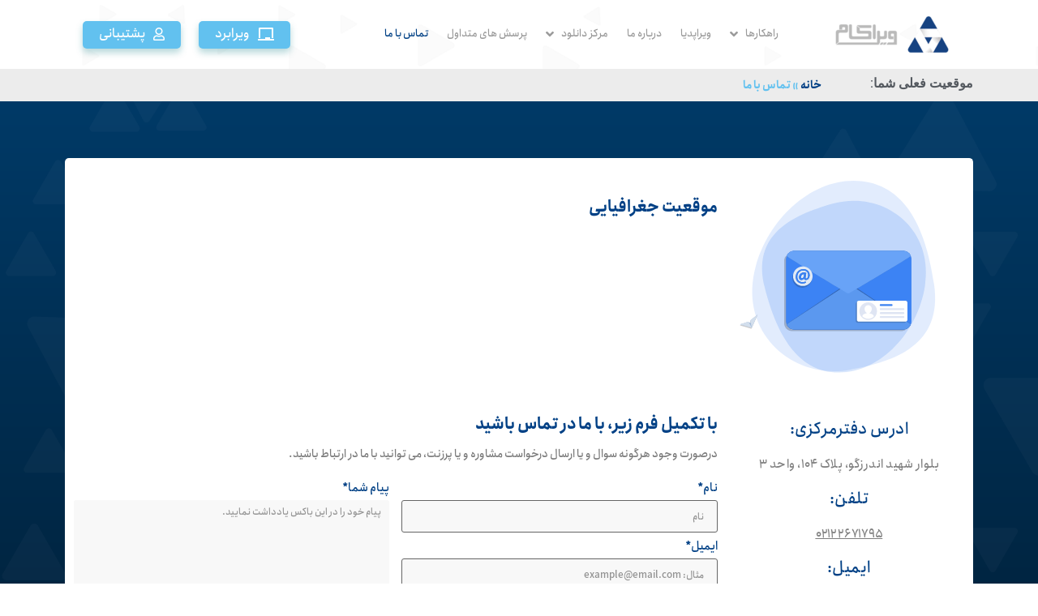

--- FILE ---
content_type: text/html; charset=UTF-8
request_url: https://virakam.com/%D8%AA%D9%85%D8%A7%D8%B3-%D8%A8%D8%A7-%D9%85%D8%A7/
body_size: 22106
content:
<!doctype html>
<html dir="rtl" lang="fa-IR">
<head>
	<meta charset="UTF-8">
	<meta name="viewport" content="width=device-width, initial-scale=1">
	<link rel="profile" href="https://gmpg.org/xfn/11">
	<meta name='robots' content='index, follow, max-image-preview:large, max-snippet:-1, max-video-preview:-1' />
	<style>img:is([sizes="auto" i], [sizes^="auto," i]) { contain-intrinsic-size: 3000px 1500px }</style>
	
	<!-- This site is optimized with the Yoast SEO Premium plugin v17.1.2 (Yoast SEO v18.6) - https://yoast.com/wordpress/plugins/seo/ -->
	<title>ارتباط با ما | فناوران ویرا آکام</title>
	<meta name="description" content="با ما در ارتباط باشید. شماره تماس : 02188749519 - Info@virakam.com" />
	<link rel="canonical" href="https://virakam.com/تماس-با-ما/" />
	<meta property="og:locale" content="fa_IR" />
	<meta property="og:type" content="article" />
	<meta property="og:title" content="تماس با ما" />
	<meta property="og:description" content="ادرس دفترمرکزی:بلوار شهید اندرزگو، پلاک ۱۰۴، واحد 3تلفن:۰۲۱۲۲۶۷۱۷۹۵ایمیل:info@virakam.com Instagram Linkedin موقعیت جغرافیایی با تکمیل فرم زیر، با ما در" />
	<meta property="og:url" content="https://virakam.com/تماس-با-ما/" />
	<meta property="og:site_name" content="فناوران ویراکام" />
	<meta property="article:modified_time" content="2021-06-29T06:18:41+00:00" />
	<meta name="twitter:card" content="summary_large_image" />
	<meta name="twitter:label1" content="زمان تخمینی مطالعه" />
	<meta name="twitter:data1" content="1 دقیقه" />
	<script type="application/ld+json" class="yoast-schema-graph">{"@context":"https://schema.org","@graph":[{"@type":["Organization","Place","Corporation"],"@id":"https://virakam.com/#organization","name":"ویراکام","url":"https://virakam.com/","sameAs":[],"logo":{"@id":"https://virakam.com/%d8%aa%d9%85%d8%a7%d8%b3-%d8%a8%d8%a7-%d9%85%d8%a7/#local-main-organization-logo"},"image":{"@id":"https://virakam.com/%d8%aa%d9%85%d8%a7%d8%b3-%d8%a8%d8%a7-%d9%85%d8%a7/#local-main-organization-logo"},"address":{"@id":"https://virakam.com/%d8%aa%d9%85%d8%a7%d8%b3-%d8%a8%d8%a7-%d9%85%d8%a7/#local-main-place-address"},"geo":{"@type":"GeoCoordinates","latitude":"35.79859174","longitude":"51.44814131"},"telephone":["+982122671795"],"openingHoursSpecification":[{"@type":"OpeningHoursSpecification","dayOfWeek":["Saturday","Sunday","Monday","Tuesday","Wednesday"],"opens":"08:00","closes":"17:00"},{"@type":"OpeningHoursSpecification","dayOfWeek":["Thursday"],"opens":"08:00","closes":"13:00"},{"@type":"OpeningHoursSpecification","dayOfWeek":["Friday"],"opens":"00:00","closes":"00:00"}],"email":"info@virakam.com"},{"@type":"WebSite","@id":"https://virakam.com/#website","url":"https://virakam.com/","name":"فناوران ویراکام","description":"ارائه دهنده راهکارهای هوش تجاری","publisher":{"@id":"https://virakam.com/#organization"},"potentialAction":[{"@type":"SearchAction","target":{"@type":"EntryPoint","urlTemplate":"https://virakam.com/?s={search_term_string}"},"query-input":"required name=search_term_string"}],"inLanguage":"fa-IR"},{"@type":"WebPage","@id":"https://virakam.com/%d8%aa%d9%85%d8%a7%d8%b3-%d8%a8%d8%a7-%d9%85%d8%a7/#webpage","url":"https://virakam.com/%d8%aa%d9%85%d8%a7%d8%b3-%d8%a8%d8%a7-%d9%85%d8%a7/","name":"ارتباط با ما | فناوران ویرا آکام","isPartOf":{"@id":"https://virakam.com/#website"},"datePublished":"2019-03-19T15:22:28+00:00","dateModified":"2021-06-29T06:18:41+00:00","description":"با ما در ارتباط باشید. شماره تماس : 02188749519 - Info@virakam.com","breadcrumb":{"@id":"https://virakam.com/%d8%aa%d9%85%d8%a7%d8%b3-%d8%a8%d8%a7-%d9%85%d8%a7/#breadcrumb"},"inLanguage":"fa-IR","potentialAction":[{"@type":"ReadAction","target":["https://virakam.com/%d8%aa%d9%85%d8%a7%d8%b3-%d8%a8%d8%a7-%d9%85%d8%a7/"]}]},{"@type":"BreadcrumbList","@id":"https://virakam.com/%d8%aa%d9%85%d8%a7%d8%b3-%d8%a8%d8%a7-%d9%85%d8%a7/#breadcrumb","itemListElement":[{"@type":"ListItem","position":1,"name":"خانه","item":"https://virakam.com/"},{"@type":"ListItem","position":2,"name":"تماس با ما"}]},{"@type":"PostalAddress","@id":"https://virakam.com/%d8%aa%d9%85%d8%a7%d8%b3-%d8%a8%d8%a7-%d9%85%d8%a7/#local-main-place-address","streetAddress":"ایران، تهران، خیابان اندرزگو، پلاک 104 واحد 3","addressLocality":"تهران","postalCode":"1935839684","addressRegion":"تهران","addressCountry":"IR"},{"@type":"ImageObject","@id":"https://virakam.com/%d8%aa%d9%85%d8%a7%d8%b3-%d8%a8%d8%a7-%d9%85%d8%a7/#local-main-organization-logo","inLanguage":"fa-IR","url":"https://virakam.com/wp-content/uploads/2021/04/Untitled-1.ico","contentUrl":"https://virakam.com/wp-content/uploads/2021/04/Untitled-1.ico","width":16,"height":16,"caption":"ویراکام"}]}</script>
	<meta name="geo.placename" content="تهران" />
	<meta name="geo.position" content="35.79859174;51.44814131" />
	<meta name="geo.region" content="ایران" />
	<!-- / Yoast SEO Premium plugin. -->


<link rel="alternate" type="application/rss+xml" title="فناوران ویراکام &raquo; خوراک" href="https://virakam.com/feed/" />
<link rel="alternate" type="application/rss+xml" title="فناوران ویراکام &raquo; خوراک دیدگاه‌ها" href="https://virakam.com/comments/feed/" />
<script>
window._wpemojiSettings = {"baseUrl":"https:\/\/s.w.org\/images\/core\/emoji\/16.0.1\/72x72\/","ext":".png","svgUrl":"https:\/\/s.w.org\/images\/core\/emoji\/16.0.1\/svg\/","svgExt":".svg","source":{"concatemoji":"https:\/\/virakam.com\/wp-includes\/js\/wp-emoji-release.min.js?ver=6.8.3"}};
/*! This file is auto-generated */
!function(s,n){var o,i,e;function c(e){try{var t={supportTests:e,timestamp:(new Date).valueOf()};sessionStorage.setItem(o,JSON.stringify(t))}catch(e){}}function p(e,t,n){e.clearRect(0,0,e.canvas.width,e.canvas.height),e.fillText(t,0,0);var t=new Uint32Array(e.getImageData(0,0,e.canvas.width,e.canvas.height).data),a=(e.clearRect(0,0,e.canvas.width,e.canvas.height),e.fillText(n,0,0),new Uint32Array(e.getImageData(0,0,e.canvas.width,e.canvas.height).data));return t.every(function(e,t){return e===a[t]})}function u(e,t){e.clearRect(0,0,e.canvas.width,e.canvas.height),e.fillText(t,0,0);for(var n=e.getImageData(16,16,1,1),a=0;a<n.data.length;a++)if(0!==n.data[a])return!1;return!0}function f(e,t,n,a){switch(t){case"flag":return n(e,"\ud83c\udff3\ufe0f\u200d\u26a7\ufe0f","\ud83c\udff3\ufe0f\u200b\u26a7\ufe0f")?!1:!n(e,"\ud83c\udde8\ud83c\uddf6","\ud83c\udde8\u200b\ud83c\uddf6")&&!n(e,"\ud83c\udff4\udb40\udc67\udb40\udc62\udb40\udc65\udb40\udc6e\udb40\udc67\udb40\udc7f","\ud83c\udff4\u200b\udb40\udc67\u200b\udb40\udc62\u200b\udb40\udc65\u200b\udb40\udc6e\u200b\udb40\udc67\u200b\udb40\udc7f");case"emoji":return!a(e,"\ud83e\udedf")}return!1}function g(e,t,n,a){var r="undefined"!=typeof WorkerGlobalScope&&self instanceof WorkerGlobalScope?new OffscreenCanvas(300,150):s.createElement("canvas"),o=r.getContext("2d",{willReadFrequently:!0}),i=(o.textBaseline="top",o.font="600 32px Arial",{});return e.forEach(function(e){i[e]=t(o,e,n,a)}),i}function t(e){var t=s.createElement("script");t.src=e,t.defer=!0,s.head.appendChild(t)}"undefined"!=typeof Promise&&(o="wpEmojiSettingsSupports",i=["flag","emoji"],n.supports={everything:!0,everythingExceptFlag:!0},e=new Promise(function(e){s.addEventListener("DOMContentLoaded",e,{once:!0})}),new Promise(function(t){var n=function(){try{var e=JSON.parse(sessionStorage.getItem(o));if("object"==typeof e&&"number"==typeof e.timestamp&&(new Date).valueOf()<e.timestamp+604800&&"object"==typeof e.supportTests)return e.supportTests}catch(e){}return null}();if(!n){if("undefined"!=typeof Worker&&"undefined"!=typeof OffscreenCanvas&&"undefined"!=typeof URL&&URL.createObjectURL&&"undefined"!=typeof Blob)try{var e="postMessage("+g.toString()+"("+[JSON.stringify(i),f.toString(),p.toString(),u.toString()].join(",")+"));",a=new Blob([e],{type:"text/javascript"}),r=new Worker(URL.createObjectURL(a),{name:"wpTestEmojiSupports"});return void(r.onmessage=function(e){c(n=e.data),r.terminate(),t(n)})}catch(e){}c(n=g(i,f,p,u))}t(n)}).then(function(e){for(var t in e)n.supports[t]=e[t],n.supports.everything=n.supports.everything&&n.supports[t],"flag"!==t&&(n.supports.everythingExceptFlag=n.supports.everythingExceptFlag&&n.supports[t]);n.supports.everythingExceptFlag=n.supports.everythingExceptFlag&&!n.supports.flag,n.DOMReady=!1,n.readyCallback=function(){n.DOMReady=!0}}).then(function(){return e}).then(function(){var e;n.supports.everything||(n.readyCallback(),(e=n.source||{}).concatemoji?t(e.concatemoji):e.wpemoji&&e.twemoji&&(t(e.twemoji),t(e.wpemoji)))}))}((window,document),window._wpemojiSettings);
</script>
<link rel='stylesheet' id='hello-elementor-theme-style-css' href='https://virakam.com/wp-content/themes/hello-elementor/theme.min.css?ver=2.7.1' media='all' />
<link rel='stylesheet' id='jet-menu-hello-css' href='https://virakam.com/wp-content/plugins/jet-menu/integration/themes/hello-elementor/assets/css/style.css?ver=2.1.7' media='all' />
<link rel='stylesheet' id='bdt-uikit-css' href='https://virakam.com/wp-content/plugins/bdthemes-element-pack/assets/css/bdt-uikit.rtl.css?ver=3.13.1' media='all' />
<link rel='stylesheet' id='ep-helper-css' href='https://virakam.com/wp-content/plugins/bdthemes-element-pack/assets/css/ep-helper.rtl.css?ver=6.0.11' media='all' />
<style id='wp-emoji-styles-inline-css'>

	img.wp-smiley, img.emoji {
		display: inline !important;
		border: none !important;
		box-shadow: none !important;
		height: 1em !important;
		width: 1em !important;
		margin: 0 0.07em !important;
		vertical-align: -0.1em !important;
		background: none !important;
		padding: 0 !important;
	}
</style>
<link rel='stylesheet' id='wp-block-library-rtl-css' href='https://virakam.com/wp-includes/css/dist/block-library/style-rtl.min.css?ver=6.8.3' media='all' />
<style id='classic-theme-styles-inline-css'>
/*! This file is auto-generated */
.wp-block-button__link{color:#fff;background-color:#32373c;border-radius:9999px;box-shadow:none;text-decoration:none;padding:calc(.667em + 2px) calc(1.333em + 2px);font-size:1.125em}.wp-block-file__button{background:#32373c;color:#fff;text-decoration:none}
</style>
<link rel='stylesheet' id='jet-engine-frontend-css' href='https://virakam.com/wp-content/plugins/jet-engine/assets/css/frontend.css?ver=2.11.7' media='all' />
<style id='global-styles-inline-css'>
:root{--wp--preset--aspect-ratio--square: 1;--wp--preset--aspect-ratio--4-3: 4/3;--wp--preset--aspect-ratio--3-4: 3/4;--wp--preset--aspect-ratio--3-2: 3/2;--wp--preset--aspect-ratio--2-3: 2/3;--wp--preset--aspect-ratio--16-9: 16/9;--wp--preset--aspect-ratio--9-16: 9/16;--wp--preset--color--black: #000000;--wp--preset--color--cyan-bluish-gray: #abb8c3;--wp--preset--color--white: #ffffff;--wp--preset--color--pale-pink: #f78da7;--wp--preset--color--vivid-red: #cf2e2e;--wp--preset--color--luminous-vivid-orange: #ff6900;--wp--preset--color--luminous-vivid-amber: #fcb900;--wp--preset--color--light-green-cyan: #7bdcb5;--wp--preset--color--vivid-green-cyan: #00d084;--wp--preset--color--pale-cyan-blue: #8ed1fc;--wp--preset--color--vivid-cyan-blue: #0693e3;--wp--preset--color--vivid-purple: #9b51e0;--wp--preset--gradient--vivid-cyan-blue-to-vivid-purple: linear-gradient(135deg,rgba(6,147,227,1) 0%,rgb(155,81,224) 100%);--wp--preset--gradient--light-green-cyan-to-vivid-green-cyan: linear-gradient(135deg,rgb(122,220,180) 0%,rgb(0,208,130) 100%);--wp--preset--gradient--luminous-vivid-amber-to-luminous-vivid-orange: linear-gradient(135deg,rgba(252,185,0,1) 0%,rgba(255,105,0,1) 100%);--wp--preset--gradient--luminous-vivid-orange-to-vivid-red: linear-gradient(135deg,rgba(255,105,0,1) 0%,rgb(207,46,46) 100%);--wp--preset--gradient--very-light-gray-to-cyan-bluish-gray: linear-gradient(135deg,rgb(238,238,238) 0%,rgb(169,184,195) 100%);--wp--preset--gradient--cool-to-warm-spectrum: linear-gradient(135deg,rgb(74,234,220) 0%,rgb(151,120,209) 20%,rgb(207,42,186) 40%,rgb(238,44,130) 60%,rgb(251,105,98) 80%,rgb(254,248,76) 100%);--wp--preset--gradient--blush-light-purple: linear-gradient(135deg,rgb(255,206,236) 0%,rgb(152,150,240) 100%);--wp--preset--gradient--blush-bordeaux: linear-gradient(135deg,rgb(254,205,165) 0%,rgb(254,45,45) 50%,rgb(107,0,62) 100%);--wp--preset--gradient--luminous-dusk: linear-gradient(135deg,rgb(255,203,112) 0%,rgb(199,81,192) 50%,rgb(65,88,208) 100%);--wp--preset--gradient--pale-ocean: linear-gradient(135deg,rgb(255,245,203) 0%,rgb(182,227,212) 50%,rgb(51,167,181) 100%);--wp--preset--gradient--electric-grass: linear-gradient(135deg,rgb(202,248,128) 0%,rgb(113,206,126) 100%);--wp--preset--gradient--midnight: linear-gradient(135deg,rgb(2,3,129) 0%,rgb(40,116,252) 100%);--wp--preset--font-size--small: 13px;--wp--preset--font-size--medium: 20px;--wp--preset--font-size--large: 36px;--wp--preset--font-size--x-large: 42px;--wp--preset--spacing--20: 0.44rem;--wp--preset--spacing--30: 0.67rem;--wp--preset--spacing--40: 1rem;--wp--preset--spacing--50: 1.5rem;--wp--preset--spacing--60: 2.25rem;--wp--preset--spacing--70: 3.38rem;--wp--preset--spacing--80: 5.06rem;--wp--preset--shadow--natural: 6px 6px 9px rgba(0, 0, 0, 0.2);--wp--preset--shadow--deep: 12px 12px 50px rgba(0, 0, 0, 0.4);--wp--preset--shadow--sharp: 6px 6px 0px rgba(0, 0, 0, 0.2);--wp--preset--shadow--outlined: 6px 6px 0px -3px rgba(255, 255, 255, 1), 6px 6px rgba(0, 0, 0, 1);--wp--preset--shadow--crisp: 6px 6px 0px rgba(0, 0, 0, 1);}:where(.is-layout-flex){gap: 0.5em;}:where(.is-layout-grid){gap: 0.5em;}body .is-layout-flex{display: flex;}.is-layout-flex{flex-wrap: wrap;align-items: center;}.is-layout-flex > :is(*, div){margin: 0;}body .is-layout-grid{display: grid;}.is-layout-grid > :is(*, div){margin: 0;}:where(.wp-block-columns.is-layout-flex){gap: 2em;}:where(.wp-block-columns.is-layout-grid){gap: 2em;}:where(.wp-block-post-template.is-layout-flex){gap: 1.25em;}:where(.wp-block-post-template.is-layout-grid){gap: 1.25em;}.has-black-color{color: var(--wp--preset--color--black) !important;}.has-cyan-bluish-gray-color{color: var(--wp--preset--color--cyan-bluish-gray) !important;}.has-white-color{color: var(--wp--preset--color--white) !important;}.has-pale-pink-color{color: var(--wp--preset--color--pale-pink) !important;}.has-vivid-red-color{color: var(--wp--preset--color--vivid-red) !important;}.has-luminous-vivid-orange-color{color: var(--wp--preset--color--luminous-vivid-orange) !important;}.has-luminous-vivid-amber-color{color: var(--wp--preset--color--luminous-vivid-amber) !important;}.has-light-green-cyan-color{color: var(--wp--preset--color--light-green-cyan) !important;}.has-vivid-green-cyan-color{color: var(--wp--preset--color--vivid-green-cyan) !important;}.has-pale-cyan-blue-color{color: var(--wp--preset--color--pale-cyan-blue) !important;}.has-vivid-cyan-blue-color{color: var(--wp--preset--color--vivid-cyan-blue) !important;}.has-vivid-purple-color{color: var(--wp--preset--color--vivid-purple) !important;}.has-black-background-color{background-color: var(--wp--preset--color--black) !important;}.has-cyan-bluish-gray-background-color{background-color: var(--wp--preset--color--cyan-bluish-gray) !important;}.has-white-background-color{background-color: var(--wp--preset--color--white) !important;}.has-pale-pink-background-color{background-color: var(--wp--preset--color--pale-pink) !important;}.has-vivid-red-background-color{background-color: var(--wp--preset--color--vivid-red) !important;}.has-luminous-vivid-orange-background-color{background-color: var(--wp--preset--color--luminous-vivid-orange) !important;}.has-luminous-vivid-amber-background-color{background-color: var(--wp--preset--color--luminous-vivid-amber) !important;}.has-light-green-cyan-background-color{background-color: var(--wp--preset--color--light-green-cyan) !important;}.has-vivid-green-cyan-background-color{background-color: var(--wp--preset--color--vivid-green-cyan) !important;}.has-pale-cyan-blue-background-color{background-color: var(--wp--preset--color--pale-cyan-blue) !important;}.has-vivid-cyan-blue-background-color{background-color: var(--wp--preset--color--vivid-cyan-blue) !important;}.has-vivid-purple-background-color{background-color: var(--wp--preset--color--vivid-purple) !important;}.has-black-border-color{border-color: var(--wp--preset--color--black) !important;}.has-cyan-bluish-gray-border-color{border-color: var(--wp--preset--color--cyan-bluish-gray) !important;}.has-white-border-color{border-color: var(--wp--preset--color--white) !important;}.has-pale-pink-border-color{border-color: var(--wp--preset--color--pale-pink) !important;}.has-vivid-red-border-color{border-color: var(--wp--preset--color--vivid-red) !important;}.has-luminous-vivid-orange-border-color{border-color: var(--wp--preset--color--luminous-vivid-orange) !important;}.has-luminous-vivid-amber-border-color{border-color: var(--wp--preset--color--luminous-vivid-amber) !important;}.has-light-green-cyan-border-color{border-color: var(--wp--preset--color--light-green-cyan) !important;}.has-vivid-green-cyan-border-color{border-color: var(--wp--preset--color--vivid-green-cyan) !important;}.has-pale-cyan-blue-border-color{border-color: var(--wp--preset--color--pale-cyan-blue) !important;}.has-vivid-cyan-blue-border-color{border-color: var(--wp--preset--color--vivid-cyan-blue) !important;}.has-vivid-purple-border-color{border-color: var(--wp--preset--color--vivid-purple) !important;}.has-vivid-cyan-blue-to-vivid-purple-gradient-background{background: var(--wp--preset--gradient--vivid-cyan-blue-to-vivid-purple) !important;}.has-light-green-cyan-to-vivid-green-cyan-gradient-background{background: var(--wp--preset--gradient--light-green-cyan-to-vivid-green-cyan) !important;}.has-luminous-vivid-amber-to-luminous-vivid-orange-gradient-background{background: var(--wp--preset--gradient--luminous-vivid-amber-to-luminous-vivid-orange) !important;}.has-luminous-vivid-orange-to-vivid-red-gradient-background{background: var(--wp--preset--gradient--luminous-vivid-orange-to-vivid-red) !important;}.has-very-light-gray-to-cyan-bluish-gray-gradient-background{background: var(--wp--preset--gradient--very-light-gray-to-cyan-bluish-gray) !important;}.has-cool-to-warm-spectrum-gradient-background{background: var(--wp--preset--gradient--cool-to-warm-spectrum) !important;}.has-blush-light-purple-gradient-background{background: var(--wp--preset--gradient--blush-light-purple) !important;}.has-blush-bordeaux-gradient-background{background: var(--wp--preset--gradient--blush-bordeaux) !important;}.has-luminous-dusk-gradient-background{background: var(--wp--preset--gradient--luminous-dusk) !important;}.has-pale-ocean-gradient-background{background: var(--wp--preset--gradient--pale-ocean) !important;}.has-electric-grass-gradient-background{background: var(--wp--preset--gradient--electric-grass) !important;}.has-midnight-gradient-background{background: var(--wp--preset--gradient--midnight) !important;}.has-small-font-size{font-size: var(--wp--preset--font-size--small) !important;}.has-medium-font-size{font-size: var(--wp--preset--font-size--medium) !important;}.has-large-font-size{font-size: var(--wp--preset--font-size--large) !important;}.has-x-large-font-size{font-size: var(--wp--preset--font-size--x-large) !important;}
:where(.wp-block-post-template.is-layout-flex){gap: 1.25em;}:where(.wp-block-post-template.is-layout-grid){gap: 1.25em;}
:where(.wp-block-columns.is-layout-flex){gap: 2em;}:where(.wp-block-columns.is-layout-grid){gap: 2em;}
:root :where(.wp-block-pullquote){font-size: 1.5em;line-height: 1.6;}
</style>
<link rel='stylesheet' id='contact-form-7-css' href='https://virakam.com/wp-content/plugins/contact-form-7/includes/css/styles.css?ver=5.4.1' media='all' />
<link rel='stylesheet' id='contact-form-7-rtl-css' href='https://virakam.com/wp-content/plugins/contact-form-7/includes/css/styles-rtl.css?ver=5.4.1' media='all' />
<link rel='stylesheet' id='kk-star-ratings-css' href='https://virakam.com/wp-content/plugins/kk-star-rating/public/css/kk-star-ratings.css?ver=4.2.0' media='all' />
<style id='kk-star-ratings-inline-css'>
.kk-star-ratings .kksr-stars .kksr-star {
        margin-right: 4px;
    }
    [dir="rtl"] .kk-star-ratings .kksr-stars .kksr-star {
        margin-left: 4px;
        margin-right: 0;
    }
</style>
<link rel='stylesheet' id='rs-plugin-settings-css' href='https://virakam.com/wp-content/plugins/revslider/public/assets/css/rs6.css?ver=6.3.8' media='all' />
<style id='rs-plugin-settings-inline-css'>
#rs-demo-id {}
</style>
<link rel='stylesheet' id='wp-aparat-css' href='https://virakam.com/wp-content/plugins/wp-aparat/assets/css/wp-aparat.min.css?ver=2.2.4' media='all' />
<link rel='stylesheet' id='hello-elementor-css' href='https://virakam.com/wp-content/themes/hello-elementor/style.min.css?ver=2.7.1' media='all' />
<link rel='stylesheet' id='font-awesome-all-css' href='https://virakam.com/wp-content/plugins/jet-menu/assets/public/lib/font-awesome/css/all.min.css?ver=5.12.0' media='all' />
<link rel='stylesheet' id='font-awesome-v4-shims-css' href='https://virakam.com/wp-content/plugins/jet-menu/assets/public/lib/font-awesome/css/v4-shims.min.css?ver=5.12.0' media='all' />
<link rel='stylesheet' id='jet-menu-public-styles-css' href='https://virakam.com/wp-content/plugins/jet-menu/assets/public/css/public.css?ver=2.1.7' media='all' />
<link rel='stylesheet' id='jet-menu-general-css' href='https://virakam.com/wp-content/uploads/jet-menu/jet-menu-general.css?ver=1631706395' media='all' />
<link rel='stylesheet' id='elementor-icons-css' href='https://virakam.com/wp-content/plugins/elementor/assets/lib/eicons/css/elementor-icons.min.css?ver=5.20.0' media='all' />
<link rel='stylesheet' id='elementor-frontend-legacy-css' href='https://virakam.com/wp-content/plugins/elementor/assets/css/frontend-legacy-rtl.min.css?ver=3.13.3' media='all' />
<link rel='stylesheet' id='elementor-frontend-css' href='https://virakam.com/wp-content/plugins/elementor/assets/css/frontend-rtl.min.css?ver=3.13.3' media='all' />
<link rel='stylesheet' id='swiper-css' href='https://virakam.com/wp-content/plugins/elementor/assets/lib/swiper/css/swiper.min.css?ver=5.3.6' media='all' />
<link rel='stylesheet' id='elementor-post-6722-css' href='https://virakam.com/wp-content/uploads/elementor/css/post-6722.css?ver=1756269346' media='all' />
<link rel='stylesheet' id='elementor-pro-css' href='https://virakam.com/wp-content/plugins/elementor-pro/assets/css/frontend-rtl.min.css?ver=3.13.1' media='all' />
<link rel='stylesheet' id='jet-blog-css' href='https://virakam.com/wp-content/plugins/jet-blog/assets/css/jet-blog.css?ver=2.2.17' media='all' />
<link rel='stylesheet' id='jet-blog-rtl-css' href='https://virakam.com/wp-content/plugins/jet-blog/assets/css/jet-blog-rtl.css?ver=2.2.17' media='all' />
<link rel='stylesheet' id='jet-search-css' href='https://virakam.com/wp-content/plugins/jet-search/assets/css/jet-search.css?ver=2.1.17' media='all' />
<link rel='stylesheet' id='namogo-icons-css' href='https://virakam.com/wp-content/plugins/elementor-extras/assets/lib/nicons/css/nicons.css?ver=2.2.51' media='all' />
<link rel='stylesheet' id='elementor-extras-frontend-css' href='https://virakam.com/wp-content/plugins/elementor-extras/assets/css/frontend-rtl.min.css?ver=2.2.51' media='all' />
<link rel='stylesheet' id='elementor-global-css' href='https://virakam.com/wp-content/uploads/elementor/css/global.css?ver=1756269351' media='all' />
<link rel='stylesheet' id='elementor-post-3341-css' href='https://virakam.com/wp-content/uploads/elementor/css/post-3341.css?ver=1756269848' media='all' />
<link rel='stylesheet' id='elementor-post-7351-css' href='https://virakam.com/wp-content/uploads/elementor/css/post-7351.css?ver=1756272546' media='all' />
<link rel='stylesheet' id='lepopup-style-css' href='https://virakam.com/wp-content/plugins/halfdata-green-popups/css/style.css?ver=7.1' media='all' />
<link rel='stylesheet' id='airdatepicker-css' href='https://virakam.com/wp-content/plugins/halfdata-green-popups/css/airdatepicker.css?ver=7.1' media='all' />
<link rel='stylesheet' id='google-fonts-1-css' href='https://fonts.googleapis.com/css?family=Roboto%3A100%2C100italic%2C200%2C200italic%2C300%2C300italic%2C400%2C400italic%2C500%2C500italic%2C600%2C600italic%2C700%2C700italic%2C800%2C800italic%2C900%2C900italic%7CRoboto+Slab%3A100%2C100italic%2C200%2C200italic%2C300%2C300italic%2C400%2C400italic%2C500%2C500italic%2C600%2C600italic%2C700%2C700italic%2C800%2C800italic%2C900%2C900italic&#038;display=auto&#038;ver=6.8.3' media='all' />
<link rel='stylesheet' id='elementor-icons-shared-0-css' href='https://virakam.com/wp-content/plugins/elementor/assets/lib/font-awesome/css/fontawesome.min.css?ver=5.15.3' media='all' />
<link rel='stylesheet' id='elementor-icons-fa-brands-css' href='https://virakam.com/wp-content/plugins/elementor/assets/lib/font-awesome/css/brands.min.css?ver=5.15.3' media='all' />
<link rel='stylesheet' id='elementor-icons-fa-solid-css' href='https://virakam.com/wp-content/plugins/elementor/assets/lib/font-awesome/css/solid.min.css?ver=5.15.3' media='all' />
<link rel='stylesheet' id='elementor-icons-fa-regular-css' href='https://virakam.com/wp-content/plugins/elementor/assets/lib/font-awesome/css/regular.min.css?ver=5.15.3' media='all' />
<link rel="preconnect" href="https://fonts.gstatic.com/" crossorigin><script src="https://virakam.com/wp-includes/js/jquery/jquery.min.js?ver=3.7.1" id="jquery-core-js"></script>
<script src="https://virakam.com/wp-includes/js/jquery/jquery-migrate.min.js?ver=3.4.1" id="jquery-migrate-js"></script>
<script src="https://virakam.com/wp-content/plugins/revslider/public/assets/js/rbtools.min.js?ver=6.3.8" id="tp-tools-js"></script>
<script src="https://virakam.com/wp-content/plugins/revslider/public/assets/js/rs6.min.js?ver=6.3.8" id="revmin-js"></script>
<link rel="https://api.w.org/" href="https://virakam.com/wp-json/" /><link rel="alternate" title="JSON" type="application/json" href="https://virakam.com/wp-json/wp/v2/pages/3341" /><link rel="EditURI" type="application/rsd+xml" title="RSD" href="https://virakam.com/xmlrpc.php?rsd" />
<meta name="generator" content="WordPress 6.8.3" />
<link rel='shortlink' href='https://virakam.com/?p=3341' />
<link rel="alternate" title="oEmbed (JSON)" type="application/json+oembed" href="https://virakam.com/wp-json/oembed/1.0/embed?url=https%3A%2F%2Fvirakam.com%2F%25d8%25aa%25d9%2585%25d8%25a7%25d8%25b3-%25d8%25a8%25d8%25a7-%25d9%2585%25d8%25a7%2F" />
<link rel="alternate" title="oEmbed (XML)" type="text/xml+oembed" href="https://virakam.com/wp-json/oembed/1.0/embed?url=https%3A%2F%2Fvirakam.com%2F%25d8%25aa%25d9%2585%25d8%25a7%25d8%25b3-%25d8%25a8%25d8%25a7-%25d9%2585%25d8%25a7%2F&#038;format=xml" />

		<!-- GA Google Analytics @ https://m0n.co/ga -->
		<script async src="https://www.googletagmanager.com/gtag/js?id=UA-172472306-1"></script>
		<script>
			window.dataLayer = window.dataLayer || [];
			function gtag(){dataLayer.push(arguments);}
			gtag('js', new Date());
			gtag('config', 'UA-172472306-1');
		</script>

	<!-- Analytics by WP-Statistics v13.0.8 - http://wp-statistics.com/ -->
<meta name="generator" content="Elementor 3.13.3; features: a11y_improvements, additional_custom_breakpoints; settings: css_print_method-external, google_font-enabled, font_display-auto">
<meta name="generator" content="Powered by Slider Revolution 6.3.8 - responsive, Mobile-Friendly Slider Plugin for WordPress with comfortable drag and drop interface." />

		<script>var lepopup_customjs_handlers={};var lepopup_cookie_value="ilovefamily";var lepopup_events_data={};var lepopup_content_id="3341";</script><script>function lepopup_add_event(_event,_data){if(typeof _lepopup_add_event == typeof undefined){jQuery(document).ready(function(){_lepopup_add_event(_event,_data);});}else{_lepopup_add_event(_event,_data);}}</script><link rel="icon" href="https://virakam.com/wp-content/uploads/2021/05/cropped-vravt-32x32.png" sizes="32x32" />
<link rel="icon" href="https://virakam.com/wp-content/uploads/2021/05/cropped-vravt-192x192.png" sizes="192x192" />
<link rel="apple-touch-icon" href="https://virakam.com/wp-content/uploads/2021/05/cropped-vravt-180x180.png" />
<meta name="msapplication-TileImage" content="https://virakam.com/wp-content/uploads/2021/05/cropped-vravt-270x270.png" />
<script type="text/javascript">function setREVStartSize(e){
			//window.requestAnimationFrame(function() {				 
				window.RSIW = window.RSIW===undefined ? window.innerWidth : window.RSIW;	
				window.RSIH = window.RSIH===undefined ? window.innerHeight : window.RSIH;	
				try {								
					var pw = document.getElementById(e.c).parentNode.offsetWidth,
						newh;
					pw = pw===0 || isNaN(pw) ? window.RSIW : pw;
					e.tabw = e.tabw===undefined ? 0 : parseInt(e.tabw);
					e.thumbw = e.thumbw===undefined ? 0 : parseInt(e.thumbw);
					e.tabh = e.tabh===undefined ? 0 : parseInt(e.tabh);
					e.thumbh = e.thumbh===undefined ? 0 : parseInt(e.thumbh);
					e.tabhide = e.tabhide===undefined ? 0 : parseInt(e.tabhide);
					e.thumbhide = e.thumbhide===undefined ? 0 : parseInt(e.thumbhide);
					e.mh = e.mh===undefined || e.mh=="" || e.mh==="auto" ? 0 : parseInt(e.mh,0);		
					if(e.layout==="fullscreen" || e.l==="fullscreen") 						
						newh = Math.max(e.mh,window.RSIH);					
					else{					
						e.gw = Array.isArray(e.gw) ? e.gw : [e.gw];
						for (var i in e.rl) if (e.gw[i]===undefined || e.gw[i]===0) e.gw[i] = e.gw[i-1];					
						e.gh = e.el===undefined || e.el==="" || (Array.isArray(e.el) && e.el.length==0)? e.gh : e.el;
						e.gh = Array.isArray(e.gh) ? e.gh : [e.gh];
						for (var i in e.rl) if (e.gh[i]===undefined || e.gh[i]===0) e.gh[i] = e.gh[i-1];
											
						var nl = new Array(e.rl.length),
							ix = 0,						
							sl;					
						e.tabw = e.tabhide>=pw ? 0 : e.tabw;
						e.thumbw = e.thumbhide>=pw ? 0 : e.thumbw;
						e.tabh = e.tabhide>=pw ? 0 : e.tabh;
						e.thumbh = e.thumbhide>=pw ? 0 : e.thumbh;					
						for (var i in e.rl) nl[i] = e.rl[i]<window.RSIW ? 0 : e.rl[i];
						sl = nl[0];									
						for (var i in nl) if (sl>nl[i] && nl[i]>0) { sl = nl[i]; ix=i;}															
						var m = pw>(e.gw[ix]+e.tabw+e.thumbw) ? 1 : (pw-(e.tabw+e.thumbw)) / (e.gw[ix]);					
						newh =  (e.gh[ix] * m) + (e.tabh + e.thumbh);
					}				
					if(window.rs_init_css===undefined) window.rs_init_css = document.head.appendChild(document.createElement("style"));					
					document.getElementById(e.c).height = newh+"px";
					window.rs_init_css.innerHTML += "#"+e.c+"_wrapper { height: "+newh+"px }";				
				} catch(e){
					console.log("Failure at Presize of Slider:" + e)
				}					   
			//});
		  };</script>
		<style id="wp-custom-css">
			#right{
		width: 47%;
		float: right;
}

#left {
	width: 47%;
	float: right;
		margin-right:6%;
}

.clearfix:after{
	content:"\0020";
	display:block;
	height:0;
	clear:both;
	visibility:hidden;
	overflow:hidden;
}

.clearfix {
		display:block;
}
.wpcf7 input {
border: #FFFFFF
}		</style>
		</head>
<body data-rsssl=1 class="rtl wp-singular page-template page-template-elementor_header_footer page page-id-3341 wp-theme-hello-elementor jet-desktop-menu-active elementor-default elementor-template-full-width elementor-kit-6722 elementor-page elementor-page-3341">


<a class="skip-link screen-reader-text" href="#content">پرش به محتوا</a>

		<div data-elementor-type="header" data-elementor-id="7351" class="elementor elementor-7351 elementor-location-header">
					<div class="elementor-section-wrap">
								<section class="elementor-section elementor-top-section elementor-element elementor-element-73a3c15a elementor-section-height-min-height elementor-hidden-tablet elementor-hidden-phone elementor-section-stretched elementor-section-boxed elementor-section-height-default elementor-section-items-middle" data-id="73a3c15a" data-element_type="section" data-settings="{&quot;background_background&quot;:&quot;classic&quot;,&quot;stretch_section&quot;:&quot;section-stretched&quot;}">
							<div class="elementor-background-overlay"></div>
							<div class="elementor-container elementor-column-gap-extended">
							<div class="elementor-row">
					<div class="elementor-column elementor-col-33 elementor-top-column elementor-element elementor-element-69ad62d3" data-id="69ad62d3" data-element_type="column">
			<div class="elementor-column-wrap elementor-element-populated">
							<div class="elementor-widget-wrap">
						<div class="elementor-element elementor-element-5168e9a5 elementor-widget elementor-widget-image" data-id="5168e9a5" data-element_type="widget" data-widget_type="image.default">
				<div class="elementor-widget-container">
								<div class="elementor-image">
													<a href="https://virakam.com">
							<img width="150" height="55" src="https://virakam.com/wp-content/uploads/2021/04/sizk8hyp1zsw0t4pyyut.png" class="attachment-full size-full wp-image-13465" alt="" />								</a>
														</div>
						</div>
				</div>
						</div>
					</div>
		</div>
				<div class="elementor-column elementor-col-33 elementor-top-column elementor-element elementor-element-7d80895" data-id="7d80895" data-element_type="column">
			<div class="elementor-column-wrap elementor-element-populated">
							<div class="elementor-widget-wrap">
						<div class="elementor-element elementor-element-7dc11d4 elementor-widget elementor-widget-jet-mega-menu" data-id="7dc11d4" data-element_type="widget" data-widget_type="jet-mega-menu.default">
				<div class="elementor-widget-container">
			<div class="menu-main-menu-container"><div class="jet-menu-container"><div class="jet-menu-inner"><ul class="jet-menu jet-menu--animation-type-fade jet-menu--roll-up"><li id="jet-menu-item-6728" class="jet-menu-item jet-menu-item-type-custom jet-menu-item-object-custom jet-menu-item-has-children jet-has-roll-up jet-mega-menu-item jet-regular-item jet-menu-item-has-children jet-menu-item-6728"><a href="#" class="top-level-link"><div class="jet-menu-item-wrapper"><div class="jet-menu-title">راهکارها</div><i class="jet-dropdown-arrow fa fa-angle-down"></i></div></a><div class="jet-sub-mega-menu" data-template-id="7569">		<div data-elementor-type="wp-post" data-elementor-id="7569" class="elementor elementor-7569">
						<div class="elementor-inner">
				<div class="elementor-section-wrap">
									<section class="elementor-section elementor-top-section elementor-element elementor-element-9b70ebe elementor-section-stretched elementor-section-full_width elementor-section-height-default elementor-section-height-default" data-id="9b70ebe" data-element_type="section" data-settings="{&quot;stretch_section&quot;:&quot;section-stretched&quot;,&quot;background_background&quot;:&quot;gradient&quot;}">
						<div class="elementor-container elementor-column-gap-default">
							<div class="elementor-row">
					<div class="elementor-column elementor-col-50 elementor-top-column elementor-element elementor-element-3d2c2df" data-id="3d2c2df" data-element_type="column">
			<div class="elementor-column-wrap elementor-element-populated">
							<div class="elementor-widget-wrap">
						<div class="elementor-element elementor-element-a51e4e7 elementor-widget elementor-widget-spacer" data-id="a51e4e7" data-element_type="widget" data-widget_type="spacer.default">
				<div class="elementor-widget-container">
					<div class="elementor-spacer">
			<div class="elementor-spacer-inner"></div>
		</div>
				</div>
				</div>
				<section class="elementor-section elementor-inner-section elementor-element elementor-element-2b73296 elementor-section-boxed elementor-section-height-default elementor-section-height-default" data-id="2b73296" data-element_type="section">
						<div class="elementor-container elementor-column-gap-default">
							<div class="elementor-row">
					<div class="elementor-column elementor-col-50 elementor-inner-column elementor-element elementor-element-a67291c" data-id="a67291c" data-element_type="column">
			<div class="elementor-column-wrap elementor-element-populated">
							<div class="elementor-widget-wrap">
						<div class="elementor-element elementor-element-192b662 elementor-widget elementor-widget-heading" data-id="192b662" data-element_type="widget" data-widget_type="heading.default">
				<div class="elementor-widget-container">
			<span class="elementor-heading-title elementor-size-default">راهکارهای منطبق با حوزه های فعالیتی</span>		</div>
				</div>
				<div class="elementor-element elementor-element-e8d9ba8 elementor-widget-divider--view-line elementor-widget elementor-widget-divider" data-id="e8d9ba8" data-element_type="widget" data-widget_type="divider.default">
				<div class="elementor-widget-container">
					<div class="elementor-divider">
			<span class="elementor-divider-separator">
						</span>
		</div>
				</div>
				</div>
				<div class="elementor-element elementor-element-d4132c0 elementor-widget elementor-widget-text-editor" data-id="d4132c0" data-element_type="widget" data-widget_type="text-editor.default">
				<div class="elementor-widget-container">
								<div class="elementor-text-editor elementor-clearfix">
				<p style="text-align: justify;">تحلیل تمامی چالش های اصلی سازمان، پیرامون دغدغه های حوزه های مختلف از طریق مشاهده شاخص های اصلی در کنار یکدیگر.</p>					</div>
						</div>
				</div>
				<div class="elementor-element elementor-element-67569d2 elementor-align-right elementor-icon-list--layout-traditional elementor-list-item-link-full_width elementor-widget elementor-widget-icon-list" data-id="67569d2" data-element_type="widget" data-widget_type="icon-list.default">
				<div class="elementor-widget-container">
					<ul class="elementor-icon-list-items">
							<li class="elementor-icon-list-item">
											<a href="https://virakam.com/%d8%b1%d8%a7%d9%87%da%a9%d8%a7%d8%b1%d9%87%d8%a7%db%8c-%d8%ad%d9%88%d8%b2%d9%87-%d9%be%d8%ae%d8%b4/" target="_blank">

												<span class="elementor-icon-list-icon">
							<i aria-hidden="true" class="far fa-list-alt"></i>						</span>
										<span class="elementor-icon-list-text">پخش</span>
											</a>
									</li>
						</ul>
				</div>
				</div>
				<div class="elementor-element elementor-element-82f0b08 elementor-align-right elementor-icon-list--layout-traditional elementor-list-item-link-full_width elementor-widget elementor-widget-icon-list" data-id="82f0b08" data-element_type="widget" data-widget_type="icon-list.default">
				<div class="elementor-widget-container">
					<ul class="elementor-icon-list-items">
							<li class="elementor-icon-list-item">
											<a href="https://virakam.com/%d8%b1%d8%a7%d9%87%da%a9%d8%a7%d8%b1%d9%87%d8%a7%db%8c-%d8%ad%d9%88%d8%b2%d9%87-%d8%ae%d8%af%d9%85%d8%a7%d8%aa-%d8%af%d8%b1%d9%85%d8%a7%d9%86%db%8c/" target="_blank">

												<span class="elementor-icon-list-icon">
							<i aria-hidden="true" class="far fa-list-alt"></i>						</span>
										<span class="elementor-icon-list-text">خدمات درمانی</span>
											</a>
									</li>
						</ul>
				</div>
				</div>
				<div class="elementor-element elementor-element-0440bf5 elementor-align-right elementor-icon-list--layout-traditional elementor-list-item-link-full_width elementor-widget elementor-widget-icon-list" data-id="0440bf5" data-element_type="widget" data-widget_type="icon-list.default">
				<div class="elementor-widget-container">
					<ul class="elementor-icon-list-items">
							<li class="elementor-icon-list-item">
											<a href="https://virakam.com/%d8%b1%d8%a7%d9%87%da%a9%d8%a7%d8%b1%d9%87%d8%a7%db%8c-%d8%b5%d9%86%d8%b9%d8%aa-%d8%a8%db%8c%d9%85%d9%87/" target="_blank">

												<span class="elementor-icon-list-icon">
							<i aria-hidden="true" class="far fa-list-alt"></i>						</span>
										<span class="elementor-icon-list-text">صنعت بیمه</span>
											</a>
									</li>
						</ul>
				</div>
				</div>
				<div class="elementor-element elementor-element-e9ad3db elementor-align-right elementor-icon-list--layout-traditional elementor-list-item-link-full_width elementor-widget elementor-widget-icon-list" data-id="e9ad3db" data-element_type="widget" data-widget_type="icon-list.default">
				<div class="elementor-widget-container">
					<ul class="elementor-icon-list-items">
							<li class="elementor-icon-list-item">
											<a href="https://virakam.com/%d8%b1%d8%a7%d9%87%da%a9%d8%a7%d8%b1%d9%87%d8%a7%db%8c-%d8%ad%d9%88%d8%b2%d9%87-%d8%aa%d9%88%d9%84%db%8c%d8%af/" target="_blank">

												<span class="elementor-icon-list-icon">
							<i aria-hidden="true" class="far fa-list-alt"></i>						</span>
										<span class="elementor-icon-list-text">حوزه تولید</span>
											</a>
									</li>
						</ul>
				</div>
				</div>
				<div class="elementor-element elementor-element-d2ffb08 elementor-align-right elementor-icon-list--layout-traditional elementor-list-item-link-full_width elementor-widget elementor-widget-icon-list" data-id="d2ffb08" data-element_type="widget" data-widget_type="icon-list.default">
				<div class="elementor-widget-container">
					<ul class="elementor-icon-list-items">
							<li class="elementor-icon-list-item">
											<a href="https://virakam.com/%d8%b1%d8%a7%d9%87%da%a9%d8%a7%d8%b1%d9%87%d8%a7%db%8c-%d8%ad%d9%88%d8%b2%d9%87-%d8%ae%d8%b1%d8%af%d9%87-%d9%81%d8%b1%d9%88%d8%b4%db%8c/" target="_blank">

												<span class="elementor-icon-list-icon">
							<i aria-hidden="true" class="far fa-list-alt"></i>						</span>
										<span class="elementor-icon-list-text">حوزه خرده فروشی</span>
											</a>
									</li>
						</ul>
				</div>
				</div>
						</div>
					</div>
		</div>
				<div class="elementor-column elementor-col-50 elementor-inner-column elementor-element elementor-element-c860249" data-id="c860249" data-element_type="column">
			<div class="elementor-column-wrap elementor-element-populated">
							<div class="elementor-widget-wrap">
						<div class="elementor-element elementor-element-2632f2a elementor-widget elementor-widget-heading" data-id="2632f2a" data-element_type="widget" data-widget_type="heading.default">
				<div class="elementor-widget-container">
			<span class="elementor-heading-title elementor-size-default">راهکارهای منطبق با واحدهای سازمانی</span>		</div>
				</div>
				<div class="elementor-element elementor-element-f6668e7 elementor-widget-divider--view-line elementor-widget elementor-widget-divider" data-id="f6668e7" data-element_type="widget" data-widget_type="divider.default">
				<div class="elementor-widget-container">
					<div class="elementor-divider">
			<span class="elementor-divider-separator">
						</span>
		</div>
				</div>
				</div>
				<div class="elementor-element elementor-element-3f939cd elementor-widget elementor-widget-text-editor" data-id="3f939cd" data-element_type="widget" data-widget_type="text-editor.default">
				<div class="elementor-widget-container">
								<div class="elementor-text-editor elementor-clearfix">
				<p style="text-align: justify;">رصد عملکرد هرکدام از واحد ها از طریق تحلیل کلیه فعالیت ها در راستای افزایش بهره وری واحدهای سازمانی در تمامی سطوح</p>					</div>
						</div>
				</div>
				<div class="elementor-element elementor-element-7f607a8 elementor-align-right elementor-icon-list--layout-traditional elementor-list-item-link-full_width elementor-widget elementor-widget-icon-list" data-id="7f607a8" data-element_type="widget" data-widget_type="icon-list.default">
				<div class="elementor-widget-container">
					<ul class="elementor-icon-list-items">
							<li class="elementor-icon-list-item">
											<a href="https://virakam.com/%d8%b1%d8%a7%d9%87%da%a9%d8%a7%d8%b1-%d9%81%d8%b1%d9%88%d8%b4/" target="_blank">

												<span class="elementor-icon-list-icon">
							<i aria-hidden="true" class="far fa-list-alt"></i>						</span>
										<span class="elementor-icon-list-text">واحد فروش</span>
											</a>
									</li>
						</ul>
				</div>
				</div>
				<div class="elementor-element elementor-element-500f890 elementor-align-right elementor-icon-list--layout-traditional elementor-list-item-link-full_width elementor-widget elementor-widget-icon-list" data-id="500f890" data-element_type="widget" data-widget_type="icon-list.default">
				<div class="elementor-widget-container">
					<ul class="elementor-icon-list-items">
							<li class="elementor-icon-list-item">
											<a href="https://virakam.com/%d8%b1%d8%a7%d9%87%da%a9%d8%a7%d8%b1%d9%87%d8%a7%db%8c-%d9%88%d8%a7%d8%ad%d8%af-%d8%b3%d8%a7%d8%b2%d9%85%d8%a7%d9%86%db%8c-%d9%85%d9%86%d8%a7%d8%a8%d8%b9-%d8%a7%d9%86%d8%b3%d8%a7%d9%86%db%8c/" target="_blank">

												<span class="elementor-icon-list-icon">
							<i aria-hidden="true" class="far fa-list-alt"></i>						</span>
										<span class="elementor-icon-list-text">واحد منابع انسانی</span>
											</a>
									</li>
						</ul>
				</div>
				</div>
				<div class="elementor-element elementor-element-7ac9b58 elementor-align-right elementor-icon-list--layout-traditional elementor-list-item-link-full_width elementor-widget elementor-widget-icon-list" data-id="7ac9b58" data-element_type="widget" data-widget_type="icon-list.default">
				<div class="elementor-widget-container">
					<ul class="elementor-icon-list-items">
							<li class="elementor-icon-list-item">
											<a href="https://virakam.com/%d8%b1%d8%a7%d9%87%da%a9%d8%a7%d8%b1-%d8%a8%d8%a7%d8%b2%d8%a7%d8%b1%db%8c%d8%a7%d8%a8%db%8c/" target="_blank">

												<span class="elementor-icon-list-icon">
							<i aria-hidden="true" class="far fa-list-alt"></i>						</span>
										<span class="elementor-icon-list-text">واحد بازاریابی</span>
											</a>
									</li>
						</ul>
				</div>
				</div>
				<div class="elementor-element elementor-element-a0c5c65 elementor-align-right elementor-icon-list--layout-traditional elementor-list-item-link-full_width elementor-widget elementor-widget-icon-list" data-id="a0c5c65" data-element_type="widget" data-widget_type="icon-list.default">
				<div class="elementor-widget-container">
					<ul class="elementor-icon-list-items">
							<li class="elementor-icon-list-item">
											<a href="https://virakam.com/%d8%b1%d8%a7%d9%87%da%a9%d8%a7%d8%b1-%d9%85%d8%a7%d9%84%db%8c/" target="_blank">

												<span class="elementor-icon-list-icon">
							<i aria-hidden="true" class="far fa-list-alt"></i>						</span>
										<span class="elementor-icon-list-text">واحد مالی</span>
											</a>
									</li>
						</ul>
				</div>
				</div>
						</div>
					</div>
		</div>
								</div>
					</div>
		</section>
				<div class="elementor-element elementor-element-def2da5 elementor-widget elementor-widget-spacer" data-id="def2da5" data-element_type="widget" data-widget_type="spacer.default">
				<div class="elementor-widget-container">
					<div class="elementor-spacer">
			<div class="elementor-spacer-inner"></div>
		</div>
				</div>
				</div>
						</div>
					</div>
		</div>
				<div class="elementor-column elementor-col-50 elementor-top-column elementor-element elementor-element-8431bfe" data-id="8431bfe" data-element_type="column">
			<div class="elementor-column-wrap elementor-element-populated">
							<div class="elementor-widget-wrap">
						<div class="elementor-element elementor-element-450b262 elementor-widget elementor-widget-spacer" data-id="450b262" data-element_type="widget" data-widget_type="spacer.default">
				<div class="elementor-widget-container">
					<div class="elementor-spacer">
			<div class="elementor-spacer-inner"></div>
		</div>
				</div>
				</div>
				<div class="elementor-element elementor-element-981a03f elementor-align-center elementor-widget elementor-widget-lottie" data-id="981a03f" data-element_type="widget" data-settings="{&quot;source_json&quot;:{&quot;url&quot;:&quot;https:\/\/virakam.com\/wp-content\/uploads\/2021\/04\/48244-dashboard-data-visualization.json&quot;,&quot;id&quot;:11001,&quot;size&quot;:&quot;&quot;},&quot;loop&quot;:&quot;yes&quot;,&quot;source&quot;:&quot;media_file&quot;,&quot;caption_source&quot;:&quot;none&quot;,&quot;link_to&quot;:&quot;none&quot;,&quot;trigger&quot;:&quot;arriving_to_viewport&quot;,&quot;viewport&quot;:{&quot;unit&quot;:&quot;%&quot;,&quot;size&quot;:&quot;&quot;,&quot;sizes&quot;:{&quot;start&quot;:0,&quot;end&quot;:100}},&quot;play_speed&quot;:{&quot;unit&quot;:&quot;px&quot;,&quot;size&quot;:1,&quot;sizes&quot;:[]},&quot;start_point&quot;:{&quot;unit&quot;:&quot;%&quot;,&quot;size&quot;:&quot;0&quot;,&quot;sizes&quot;:[]},&quot;end_point&quot;:{&quot;unit&quot;:&quot;%&quot;,&quot;size&quot;:&quot;100&quot;,&quot;sizes&quot;:[]},&quot;renderer&quot;:&quot;svg&quot;}" data-widget_type="lottie.default">
				<div class="elementor-widget-container">
			<div class="e-lottie__container"><div class="e-lottie__animation"></div></div>		</div>
				</div>
				<div class="elementor-element elementor-element-262deca elementor-align-center elementor-widget elementor-widget-button" data-id="262deca" data-element_type="widget" data-widget_type="button.default">
				<div class="elementor-widget-container">
					<div class="elementor-button-wrapper">
			<a href="https://virakam.com/%D9%88%DB%8C%D8%B1%D8%A7%D8%A8%D8%B1%D8%AF" target="_blank" class="elementor-button-link elementor-button elementor-size-sm" role="button">
						<span class="elementor-button-content-wrapper">
						<span class="elementor-button-text">معرفی ویرابرد</span>
		</span>
					</a>
		</div>
				</div>
				</div>
				<div class="elementor-element elementor-element-35c9683 elementor-widget elementor-widget-spacer" data-id="35c9683" data-element_type="widget" data-widget_type="spacer.default">
				<div class="elementor-widget-container">
					<div class="elementor-spacer">
			<div class="elementor-spacer-inner"></div>
		</div>
				</div>
				</div>
						</div>
					</div>
		</div>
								</div>
					</div>
		</section>
									</div>
			</div>
					</div>
		</div></li>
<li id="jet-menu-item-9084" class="jet-menu-item jet-menu-item-type-post_type jet-menu-item-object-page jet-has-roll-up jet-simple-menu-item jet-regular-item jet-menu-item-9084"><a href="https://virakam.com/%d9%88%db%8c%d8%b1%d8%a7%d9%be%d8%af%db%8c%d8%a7/" class="top-level-link"><div class="jet-menu-item-wrapper"><div class="jet-menu-title">ویراپدیا</div></div></a></li>
<li id="jet-menu-item-8759" class="jet-menu-item jet-menu-item-type-post_type jet-menu-item-object-page jet-has-roll-up jet-simple-menu-item jet-regular-item jet-menu-item-8759"><a href="https://virakam.com/%d8%af%d8%b1%d8%a8%d8%a7%d8%b1%d9%87-%d9%85%d8%a7/" class="top-level-link"><div class="jet-menu-item-wrapper"><div class="jet-menu-title">درباره ما</div></div></a></li>
<li id="jet-menu-item-10916" class="jet-menu-item jet-menu-item-type-custom jet-menu-item-object-custom jet-menu-item-has-children jet-has-roll-up jet-mega-menu-item jet-regular-item jet-menu-item-has-children jet-menu-item-10916"><a href="#" class="top-level-link"><div class="jet-menu-item-wrapper"><div class="jet-menu-title">مرکز دانلود</div><i class="jet-dropdown-arrow fa fa-angle-down"></i></div></a><div class="jet-sub-mega-menu" data-template-id="10917">		<div data-elementor-type="wp-post" data-elementor-id="10917" class="elementor elementor-10917">
						<div class="elementor-inner">
				<div class="elementor-section-wrap">
									<section class="elementor-section elementor-top-section elementor-element elementor-element-5a18d70 elementor-section-full_width elementor-section-stretched elementor-section-height-default elementor-section-height-default" data-id="5a18d70" data-element_type="section" data-settings="{&quot;background_background&quot;:&quot;gradient&quot;,&quot;stretch_section&quot;:&quot;section-stretched&quot;}">
						<div class="elementor-container elementor-column-gap-default">
							<div class="elementor-row">
					<div class="elementor-column elementor-col-100 elementor-top-column elementor-element elementor-element-cf3ab5a" data-id="cf3ab5a" data-element_type="column">
			<div class="elementor-column-wrap elementor-element-populated">
							<div class="elementor-widget-wrap">
						<section class="elementor-section elementor-inner-section elementor-element elementor-element-aa882e1 elementor-section-boxed elementor-section-height-default elementor-section-height-default" data-id="aa882e1" data-element_type="section">
						<div class="elementor-container elementor-column-gap-default">
							<div class="elementor-row">
					<div class="elementor-column elementor-col-25 elementor-inner-column elementor-element elementor-element-21fafc4" data-id="21fafc4" data-element_type="column">
			<div class="elementor-column-wrap">
							<div class="elementor-widget-wrap">
								</div>
					</div>
		</div>
				<div class="elementor-column elementor-col-25 elementor-inner-column elementor-element elementor-element-55576cb" data-id="55576cb" data-element_type="column">
			<div class="elementor-column-wrap elementor-element-populated">
							<div class="elementor-widget-wrap">
						<div class="elementor-element elementor-element-f5787e1 elementor-align-center elementor-widget elementor-widget-lottie" data-id="f5787e1" data-element_type="widget" data-settings="{&quot;source_json&quot;:{&quot;url&quot;:&quot;https:\/\/virakam.com\/wp-content\/uploads\/2021\/06\/28970-download.json&quot;,&quot;id&quot;:10926,&quot;size&quot;:&quot;&quot;},&quot;trigger&quot;:&quot;on_hover&quot;,&quot;loop&quot;:&quot;yes&quot;,&quot;source&quot;:&quot;media_file&quot;,&quot;caption_source&quot;:&quot;none&quot;,&quot;link_to&quot;:&quot;none&quot;,&quot;on_hover_out&quot;:&quot;default&quot;,&quot;hover_area&quot;:&quot;animation&quot;,&quot;play_speed&quot;:{&quot;unit&quot;:&quot;px&quot;,&quot;size&quot;:1,&quot;sizes&quot;:[]},&quot;start_point&quot;:{&quot;unit&quot;:&quot;%&quot;,&quot;size&quot;:&quot;0&quot;,&quot;sizes&quot;:[]},&quot;end_point&quot;:{&quot;unit&quot;:&quot;%&quot;,&quot;size&quot;:&quot;100&quot;,&quot;sizes&quot;:[]},&quot;renderer&quot;:&quot;svg&quot;}" data-widget_type="lottie.default">
				<div class="elementor-widget-container">
			<div class="e-lottie__container"><div class="e-lottie__animation"></div></div>		</div>
				</div>
				<div class="elementor-element elementor-element-b980a50 elementor-widget elementor-widget-heading" data-id="b980a50" data-element_type="widget" data-widget_type="heading.default">
				<div class="elementor-widget-container">
			<span class="elementor-heading-title elementor-size-default"><a href="https://virakam.com/%d9%86%d8%b1%d9%85-%d8%a7%d9%81%d8%b2%d8%a7%d8%b1%d9%87%d8%a7/">نرم افزارهای کاربردی</a></span>		</div>
				</div>
						</div>
					</div>
		</div>
				<div class="elementor-column elementor-col-25 elementor-inner-column elementor-element elementor-element-57dfb75" data-id="57dfb75" data-element_type="column">
			<div class="elementor-column-wrap elementor-element-populated">
							<div class="elementor-widget-wrap">
						<div class="elementor-element elementor-element-105fcd7 elementor-align-center elementor-widget elementor-widget-lottie" data-id="105fcd7" data-element_type="widget" data-settings="{&quot;source_json&quot;:{&quot;url&quot;:&quot;https:\/\/virakam.com\/wp-content\/uploads\/2021\/06\/27732-books-appearing.json&quot;,&quot;id&quot;:10924,&quot;size&quot;:&quot;&quot;},&quot;loop&quot;:&quot;yes&quot;,&quot;source&quot;:&quot;media_file&quot;,&quot;caption_source&quot;:&quot;none&quot;,&quot;link_to&quot;:&quot;none&quot;,&quot;trigger&quot;:&quot;arriving_to_viewport&quot;,&quot;viewport&quot;:{&quot;unit&quot;:&quot;%&quot;,&quot;size&quot;:&quot;&quot;,&quot;sizes&quot;:{&quot;start&quot;:0,&quot;end&quot;:100}},&quot;play_speed&quot;:{&quot;unit&quot;:&quot;px&quot;,&quot;size&quot;:1,&quot;sizes&quot;:[]},&quot;start_point&quot;:{&quot;unit&quot;:&quot;%&quot;,&quot;size&quot;:&quot;0&quot;,&quot;sizes&quot;:[]},&quot;end_point&quot;:{&quot;unit&quot;:&quot;%&quot;,&quot;size&quot;:&quot;100&quot;,&quot;sizes&quot;:[]},&quot;renderer&quot;:&quot;svg&quot;}" data-widget_type="lottie.default">
				<div class="elementor-widget-container">
			<div class="e-lottie__container"><div class="e-lottie__animation"></div></div>		</div>
				</div>
				<div class="elementor-element elementor-element-c527822 elementor-widget elementor-widget-heading" data-id="c527822" data-element_type="widget" data-widget_type="heading.default">
				<div class="elementor-widget-container">
			<span class="elementor-heading-title elementor-size-default"><a href="https://virakam.com/%da%a9%d8%aa%d8%a7%d8%a8-%d9%87%d8%a7%db%8c-%d9%85%d8%b1%d8%ac%d8%b9/">کتاب های مرجع</a></span>		</div>
				</div>
						</div>
					</div>
		</div>
				<div class="elementor-column elementor-col-25 elementor-inner-column elementor-element elementor-element-8272fdc" data-id="8272fdc" data-element_type="column">
			<div class="elementor-column-wrap">
							<div class="elementor-widget-wrap">
								</div>
					</div>
		</div>
								</div>
					</div>
		</section>
				<div class="elementor-element elementor-element-3c01eef elementor-widget elementor-widget-spacer" data-id="3c01eef" data-element_type="widget" data-widget_type="spacer.default">
				<div class="elementor-widget-container">
					<div class="elementor-spacer">
			<div class="elementor-spacer-inner"></div>
		</div>
				</div>
				</div>
						</div>
					</div>
		</div>
								</div>
					</div>
		</section>
									</div>
			</div>
					</div>
		</div></li>
<li id="jet-menu-item-15699" class="jet-menu-item jet-menu-item-type-post_type jet-menu-item-object-page jet-has-roll-up jet-simple-menu-item jet-regular-item jet-menu-item-15699"><a href="https://virakam.com/%d9%be%d8%b1%d8%b3%d8%b4-%d9%87%d8%a7%db%8c-%d9%85%d8%aa%d8%af%d8%a7%d9%88%d9%84-faq/" class="top-level-link"><div class="jet-menu-item-wrapper"><div class="jet-menu-title">پرسش های متداول</div></div></a></li>
<li id="jet-menu-item-15700" class="jet-menu-item jet-menu-item-type-post_type jet-menu-item-object-page jet-current-menu-item jet-page_item jet-page-item-3341 jet-current_page_item jet-has-roll-up jet-simple-menu-item jet-regular-item jet-menu-item-15700"><a href="https://virakam.com/%d8%aa%d9%85%d8%a7%d8%b3-%d8%a8%d8%a7-%d9%85%d8%a7/" class="top-level-link"><div class="jet-menu-item-wrapper"><div class="jet-menu-title">تماس با ما</div></div></a></li>
</ul></div></div></div>		</div>
				</div>
						</div>
					</div>
		</div>
				<div class="elementor-column elementor-col-33 elementor-top-column elementor-element elementor-element-7b1c2f44" data-id="7b1c2f44" data-element_type="column">
			<div class="elementor-column-wrap elementor-element-populated">
							<div class="elementor-widget-wrap">
						<section class="elementor-section elementor-inner-section elementor-element elementor-element-cd6931d elementor-section-boxed elementor-section-height-default elementor-section-height-default" data-id="cd6931d" data-element_type="section">
						<div class="elementor-container elementor-column-gap-default">
							<div class="elementor-row">
					<div class="elementor-column elementor-col-50 elementor-inner-column elementor-element elementor-element-9245184" data-id="9245184" data-element_type="column">
			<div class="elementor-column-wrap elementor-element-populated">
							<div class="elementor-widget-wrap">
						<div class="elementor-element elementor-element-324e1c2 elementor-align-left elementor-widget elementor-widget-button" data-id="324e1c2" data-element_type="widget" data-widget_type="button.default">
				<div class="elementor-widget-container">
					<div class="elementor-button-wrapper">
			<a href="https://virakam.com/%D9%88%DB%8C%D8%B1%D8%A7%D8%A8%D8%B1%D8%AF" target="_blank" class="elementor-button-link elementor-button elementor-size-md" role="button">
						<span class="elementor-button-content-wrapper">
							<span class="elementor-button-icon elementor-align-icon-right">
				<i aria-hidden="true" class="fas fa-chalkboard"></i>			</span>
						<span class="elementor-button-text">ویرابرد</span>
		</span>
					</a>
		</div>
				</div>
				</div>
						</div>
					</div>
		</div>
				<div class="elementor-column elementor-col-50 elementor-inner-column elementor-element elementor-element-691c27a" data-id="691c27a" data-element_type="column">
			<div class="elementor-column-wrap elementor-element-populated">
							<div class="elementor-widget-wrap">
						<div class="elementor-element elementor-element-2bab3d39 elementor-align-left elementor-widget elementor-widget-button" data-id="2bab3d39" data-element_type="widget" data-widget_type="button.default">
				<div class="elementor-widget-container">
					<div class="elementor-button-wrapper">
			<a href="https://panel.virakam.com/" target="_blank" rel="nofollow" class="elementor-button-link elementor-button elementor-size-md" role="button">
						<span class="elementor-button-content-wrapper">
							<span class="elementor-button-icon elementor-align-icon-right">
				<i aria-hidden="true" class="far fa-user"></i>			</span>
						<span class="elementor-button-text">پشتیبانی</span>
		</span>
					</a>
		</div>
				</div>
				</div>
						</div>
					</div>
		</div>
								</div>
					</div>
		</section>
						</div>
					</div>
		</div>
								</div>
					</div>
		</section>
				<section class="elementor-section elementor-top-section elementor-element elementor-element-4eca433 elementor-hidden-tablet elementor-hidden-phone elementor-section-boxed elementor-section-height-default elementor-section-height-default" data-id="4eca433" data-element_type="section" data-settings="{&quot;background_background&quot;:&quot;classic&quot;}">
						<div class="elementor-container elementor-column-gap-default">
							<div class="elementor-row">
					<div class="elementor-column elementor-col-50 elementor-top-column elementor-element elementor-element-4c4535c" data-id="4c4535c" data-element_type="column">
			<div class="elementor-column-wrap elementor-element-populated">
							<div class="elementor-widget-wrap">
						<div class="elementor-element elementor-element-a4134d9 elementor-widget elementor-widget-heading" data-id="a4134d9" data-element_type="widget" data-widget_type="heading.default">
				<div class="elementor-widget-container">
			<h2 class="elementor-heading-title elementor-size-default">موقعیت فعلی شما:</h2>		</div>
				</div>
						</div>
					</div>
		</div>
				<div class="elementor-column elementor-col-50 elementor-top-column elementor-element elementor-element-4ccda24" data-id="4ccda24" data-element_type="column">
			<div class="elementor-column-wrap elementor-element-populated">
							<div class="elementor-widget-wrap">
						<div class="elementor-element elementor-element-8ce6255 elementor-widget elementor-widget-breadcrumbs" data-id="8ce6255" data-element_type="widget" data-widget_type="breadcrumbs.default">
				<div class="elementor-widget-container">
			<p id="breadcrumbs"><span><span><a href="https://virakam.com/">خانه</a> » <span class="breadcrumb_last" aria-current="page">تماس با ما</span></span></span></p>		</div>
				</div>
						</div>
					</div>
		</div>
								</div>
					</div>
		</section>
				<section class="elementor-section elementor-top-section elementor-element elementor-element-6ccdb61 elementor-section-full_width elementor-section-height-min-height elementor-section-stretched elementor-hidden-desktop elementor-hidden-phone elementor-section-height-default elementor-section-items-middle" data-id="6ccdb61" data-element_type="section" data-settings="{&quot;stretch_section&quot;:&quot;section-stretched&quot;,&quot;background_background&quot;:&quot;classic&quot;}">
							<div class="elementor-background-overlay"></div>
							<div class="elementor-container elementor-column-gap-extended">
							<div class="elementor-row">
					<div class="elementor-column elementor-col-100 elementor-top-column elementor-element elementor-element-b0cf128" data-id="b0cf128" data-element_type="column">
			<div class="elementor-column-wrap elementor-element-populated">
							<div class="elementor-widget-wrap">
						<div class="elementor-element elementor-element-89d0387 elementor-widget elementor-widget-image" data-id="89d0387" data-element_type="widget" data-widget_type="image.default">
				<div class="elementor-widget-container">
								<div class="elementor-image">
												<picture class="attachment-full size-full wp-image-6745">
<source type="image/webp" srcset="https://virakam.com/wp-content/uploads/2021/02/v-mn-02-1.png.webp 316w, https://virakam.com/wp-content/uploads/2021/02/v-mn-02-1-300x110.png.webp 300w" sizes="(max-width: 316px) 100vw, 316px"/>
<img width="316" height="116" src="https://virakam.com/wp-content/uploads/2021/02/v-mn-02-1.png" alt="" srcset="https://virakam.com/wp-content/uploads/2021/02/v-mn-02-1.png 316w, https://virakam.com/wp-content/uploads/2021/02/v-mn-02-1-300x110.png 300w" sizes="(max-width: 316px) 100vw, 316px"/>
</picture>
														</div>
						</div>
				</div>
						</div>
					</div>
		</div>
								</div>
					</div>
		</section>
				<section class="elementor-section elementor-top-section elementor-element elementor-element-c61964e elementor-hidden-desktop elementor-hidden-phone elementor-section-boxed elementor-section-height-default elementor-section-height-default" data-id="c61964e" data-element_type="section">
						<div class="elementor-container elementor-column-gap-default">
							<div class="elementor-row">
					<div class="elementor-column elementor-col-50 elementor-top-column elementor-element elementor-element-9311adc" data-id="9311adc" data-element_type="column">
			<div class="elementor-column-wrap elementor-element-populated">
							<div class="elementor-widget-wrap">
						<div class="elementor-element elementor-element-4f1bd17 elementor-nav-menu__align-left elementor-nav-menu--dropdown-none elementor-widget elementor-widget-nav-menu" data-id="4f1bd17" data-element_type="widget" data-settings="{&quot;layout&quot;:&quot;horizontal&quot;,&quot;submenu_icon&quot;:{&quot;value&quot;:&quot;&lt;i class=\&quot;fas fa-caret-down\&quot;&gt;&lt;\/i&gt;&quot;,&quot;library&quot;:&quot;fa-solid&quot;}}" data-widget_type="nav-menu.default">
				<div class="elementor-widget-container">
						<nav class="elementor-nav-menu--main elementor-nav-menu__container elementor-nav-menu--layout-horizontal e--pointer-underline e--animation-fade">
				<ul id="menu-1-4f1bd17" class="elementor-nav-menu"><li class="menu-item menu-item-type-post_type menu-item-object-page menu-item-home menu-item-9134"><a href="https://virakam.com/" class="elementor-item">صفحه اصلی</a></li>
<li class="menu-item menu-item-type-custom menu-item-object-custom menu-item-has-children menu-item-9146"><a href="#" class="elementor-item elementor-item-anchor">راهکارها</a>
<ul class="sub-menu elementor-nav-menu--dropdown">
	<li class="menu-item menu-item-type-custom menu-item-object-custom menu-item-has-children menu-item-9147"><a href="#" class="elementor-sub-item elementor-item-anchor">بر اساس صنعت</a>
	<ul class="sub-menu elementor-nav-menu--dropdown">
		<li class="menu-item menu-item-type-post_type menu-item-object-page menu-item-9135"><a href="https://virakam.com/%d8%b1%d8%a7%d9%87%da%a9%d8%a7%d8%b1%d9%87%d8%a7%db%8c-%d8%ad%d9%88%d8%b2%d9%87-%d9%be%d8%ae%d8%b4/" class="elementor-sub-item">راهکارهای حوزه پخش</a></li>
		<li class="menu-item menu-item-type-post_type menu-item-object-page menu-item-9136"><a href="https://virakam.com/%d8%b1%d8%a7%d9%87%da%a9%d8%a7%d8%b1%d9%87%d8%a7%db%8c-%d8%ad%d9%88%d8%b2%d9%87-%d8%aa%d9%88%d9%84%db%8c%d8%af/" class="elementor-sub-item">راهکارهای حوزه تولید</a></li>
		<li class="menu-item menu-item-type-post_type menu-item-object-page menu-item-9137"><a href="https://virakam.com/%d8%b1%d8%a7%d9%87%da%a9%d8%a7%d8%b1%d9%87%d8%a7%db%8c-%d8%ad%d9%88%d8%b2%d9%87-%d8%ae%d8%af%d9%85%d8%a7%d8%aa-%d8%af%d8%b1%d9%85%d8%a7%d9%86%db%8c/" class="elementor-sub-item">راهکارهای حوزه خدمات درمانی</a></li>
		<li class="menu-item menu-item-type-post_type menu-item-object-page menu-item-9138"><a href="https://virakam.com/%d8%b1%d8%a7%d9%87%da%a9%d8%a7%d8%b1%d9%87%d8%a7%db%8c-%d8%ad%d9%88%d8%b2%d9%87-%d8%ae%d8%b1%d8%af%d9%87-%d9%81%d8%b1%d9%88%d8%b4%db%8c/" class="elementor-sub-item">راهکارهای حوزه خرده فروشی</a></li>
		<li class="menu-item menu-item-type-post_type menu-item-object-page menu-item-9139"><a href="https://virakam.com/%d8%b1%d8%a7%d9%87%da%a9%d8%a7%d8%b1%d9%87%d8%a7%db%8c-%d8%b5%d9%86%d8%b9%d8%aa-%d8%a8%db%8c%d9%85%d9%87/" class="elementor-sub-item">راهکارهای صنعت بیمه</a></li>
	</ul>
</li>
	<li class="menu-item menu-item-type-custom menu-item-object-custom menu-item-has-children menu-item-9148"><a href="#" class="elementor-sub-item elementor-item-anchor">بر اساس واحد سازمانی</a>
	<ul class="sub-menu elementor-nav-menu--dropdown">
		<li class="menu-item menu-item-type-post_type menu-item-object-page menu-item-13694"><a href="https://virakam.com/%d8%b1%d8%a7%d9%87%da%a9%d8%a7%d8%b1-%d8%a8%d8%a7%d8%b2%d8%a7%d8%b1%db%8c%d8%a7%d8%a8%db%8c/" class="elementor-sub-item">راهکارهای واحد سازمانی بازاریابی</a></li>
		<li class="menu-item menu-item-type-post_type menu-item-object-page menu-item-13695"><a href="https://virakam.com/%d8%b1%d8%a7%d9%87%da%a9%d8%a7%d8%b1-%d9%81%d8%b1%d9%88%d8%b4/" class="elementor-sub-item">راهکارهای واحد سازمانی فروش</a></li>
		<li class="menu-item menu-item-type-post_type menu-item-object-page menu-item-9142"><a href="https://virakam.com/%d8%b1%d8%a7%d9%87%da%a9%d8%a7%d8%b1%d9%87%d8%a7%db%8c-%d9%88%d8%a7%d8%ad%d8%af-%d8%b3%d8%a7%d8%b2%d9%85%d8%a7%d9%86%db%8c-%d9%85%d9%86%d8%a7%d8%a8%d8%b9-%d8%a7%d9%86%d8%b3%d8%a7%d9%86%db%8c/" class="elementor-sub-item">راهکارهای واحد سازمانی منابع انسانی</a></li>
	</ul>
</li>
</ul>
</li>
<li class="menu-item menu-item-type-post_type menu-item-object-page menu-item-9145"><a href="https://virakam.com/%d8%af%d8%b1%d8%a8%d8%a7%d8%b1%d9%87-%d9%85%d8%a7/" class="elementor-item">درباره ما</a></li>
<li class="menu-item menu-item-type-post_type menu-item-object-page menu-item-9143"><a href="https://virakam.com/%d9%88%db%8c%d8%b1%d8%a7%d9%be%d8%af%db%8c%d8%a7/" class="elementor-item">ویراپدیا</a></li>
<li class="menu-item menu-item-type-post_type menu-item-object-page current-menu-item page_item page-item-3341 current_page_item menu-item-9144"><a href="https://virakam.com/%d8%aa%d9%85%d8%a7%d8%b3-%d8%a8%d8%a7-%d9%85%d8%a7/" aria-current="page" class="elementor-item elementor-item-active">تماس با ما</a></li>
</ul>			</nav>
						<nav class="elementor-nav-menu--dropdown elementor-nav-menu__container" aria-hidden="true">
				<ul id="menu-2-4f1bd17" class="elementor-nav-menu"><li class="menu-item menu-item-type-post_type menu-item-object-page menu-item-home menu-item-9134"><a href="https://virakam.com/" class="elementor-item" tabindex="-1">صفحه اصلی</a></li>
<li class="menu-item menu-item-type-custom menu-item-object-custom menu-item-has-children menu-item-9146"><a href="#" class="elementor-item elementor-item-anchor" tabindex="-1">راهکارها</a>
<ul class="sub-menu elementor-nav-menu--dropdown">
	<li class="menu-item menu-item-type-custom menu-item-object-custom menu-item-has-children menu-item-9147"><a href="#" class="elementor-sub-item elementor-item-anchor" tabindex="-1">بر اساس صنعت</a>
	<ul class="sub-menu elementor-nav-menu--dropdown">
		<li class="menu-item menu-item-type-post_type menu-item-object-page menu-item-9135"><a href="https://virakam.com/%d8%b1%d8%a7%d9%87%da%a9%d8%a7%d8%b1%d9%87%d8%a7%db%8c-%d8%ad%d9%88%d8%b2%d9%87-%d9%be%d8%ae%d8%b4/" class="elementor-sub-item" tabindex="-1">راهکارهای حوزه پخش</a></li>
		<li class="menu-item menu-item-type-post_type menu-item-object-page menu-item-9136"><a href="https://virakam.com/%d8%b1%d8%a7%d9%87%da%a9%d8%a7%d8%b1%d9%87%d8%a7%db%8c-%d8%ad%d9%88%d8%b2%d9%87-%d8%aa%d9%88%d9%84%db%8c%d8%af/" class="elementor-sub-item" tabindex="-1">راهکارهای حوزه تولید</a></li>
		<li class="menu-item menu-item-type-post_type menu-item-object-page menu-item-9137"><a href="https://virakam.com/%d8%b1%d8%a7%d9%87%da%a9%d8%a7%d8%b1%d9%87%d8%a7%db%8c-%d8%ad%d9%88%d8%b2%d9%87-%d8%ae%d8%af%d9%85%d8%a7%d8%aa-%d8%af%d8%b1%d9%85%d8%a7%d9%86%db%8c/" class="elementor-sub-item" tabindex="-1">راهکارهای حوزه خدمات درمانی</a></li>
		<li class="menu-item menu-item-type-post_type menu-item-object-page menu-item-9138"><a href="https://virakam.com/%d8%b1%d8%a7%d9%87%da%a9%d8%a7%d8%b1%d9%87%d8%a7%db%8c-%d8%ad%d9%88%d8%b2%d9%87-%d8%ae%d8%b1%d8%af%d9%87-%d9%81%d8%b1%d9%88%d8%b4%db%8c/" class="elementor-sub-item" tabindex="-1">راهکارهای حوزه خرده فروشی</a></li>
		<li class="menu-item menu-item-type-post_type menu-item-object-page menu-item-9139"><a href="https://virakam.com/%d8%b1%d8%a7%d9%87%da%a9%d8%a7%d8%b1%d9%87%d8%a7%db%8c-%d8%b5%d9%86%d8%b9%d8%aa-%d8%a8%db%8c%d9%85%d9%87/" class="elementor-sub-item" tabindex="-1">راهکارهای صنعت بیمه</a></li>
	</ul>
</li>
	<li class="menu-item menu-item-type-custom menu-item-object-custom menu-item-has-children menu-item-9148"><a href="#" class="elementor-sub-item elementor-item-anchor" tabindex="-1">بر اساس واحد سازمانی</a>
	<ul class="sub-menu elementor-nav-menu--dropdown">
		<li class="menu-item menu-item-type-post_type menu-item-object-page menu-item-13694"><a href="https://virakam.com/%d8%b1%d8%a7%d9%87%da%a9%d8%a7%d8%b1-%d8%a8%d8%a7%d8%b2%d8%a7%d8%b1%db%8c%d8%a7%d8%a8%db%8c/" class="elementor-sub-item" tabindex="-1">راهکارهای واحد سازمانی بازاریابی</a></li>
		<li class="menu-item menu-item-type-post_type menu-item-object-page menu-item-13695"><a href="https://virakam.com/%d8%b1%d8%a7%d9%87%da%a9%d8%a7%d8%b1-%d9%81%d8%b1%d9%88%d8%b4/" class="elementor-sub-item" tabindex="-1">راهکارهای واحد سازمانی فروش</a></li>
		<li class="menu-item menu-item-type-post_type menu-item-object-page menu-item-9142"><a href="https://virakam.com/%d8%b1%d8%a7%d9%87%da%a9%d8%a7%d8%b1%d9%87%d8%a7%db%8c-%d9%88%d8%a7%d8%ad%d8%af-%d8%b3%d8%a7%d8%b2%d9%85%d8%a7%d9%86%db%8c-%d9%85%d9%86%d8%a7%d8%a8%d8%b9-%d8%a7%d9%86%d8%b3%d8%a7%d9%86%db%8c/" class="elementor-sub-item" tabindex="-1">راهکارهای واحد سازمانی منابع انسانی</a></li>
	</ul>
</li>
</ul>
</li>
<li class="menu-item menu-item-type-post_type menu-item-object-page menu-item-9145"><a href="https://virakam.com/%d8%af%d8%b1%d8%a8%d8%a7%d8%b1%d9%87-%d9%85%d8%a7/" class="elementor-item" tabindex="-1">درباره ما</a></li>
<li class="menu-item menu-item-type-post_type menu-item-object-page menu-item-9143"><a href="https://virakam.com/%d9%88%db%8c%d8%b1%d8%a7%d9%be%d8%af%db%8c%d8%a7/" class="elementor-item" tabindex="-1">ویراپدیا</a></li>
<li class="menu-item menu-item-type-post_type menu-item-object-page current-menu-item page_item page-item-3341 current_page_item menu-item-9144"><a href="https://virakam.com/%d8%aa%d9%85%d8%a7%d8%b3-%d8%a8%d8%a7-%d9%85%d8%a7/" aria-current="page" class="elementor-item elementor-item-active" tabindex="-1">تماس با ما</a></li>
</ul>			</nav>
				</div>
				</div>
						</div>
					</div>
		</div>
				<div class="elementor-column elementor-col-50 elementor-top-column elementor-element elementor-element-7b98630" data-id="7b98630" data-element_type="column">
			<div class="elementor-column-wrap elementor-element-populated">
							<div class="elementor-widget-wrap">
						<div class="elementor-element elementor-element-a09b7bc elementor-align-right elementor-widget elementor-widget-button" data-id="a09b7bc" data-element_type="widget" data-widget_type="button.default">
				<div class="elementor-widget-container">
					<div class="elementor-button-wrapper">
			<a href="#" class="elementor-button-link elementor-button elementor-size-sm" role="button">
						<span class="elementor-button-content-wrapper">
							<span class="elementor-button-icon elementor-align-icon-right">
				<i aria-hidden="true" class="far fa-user"></i>			</span>
						<span class="elementor-button-text">ثبت نام / ورود</span>
		</span>
					</a>
		</div>
				</div>
				</div>
						</div>
					</div>
		</div>
								</div>
					</div>
		</section>
				<section class="elementor-section elementor-top-section elementor-element elementor-element-b205c06 elementor-hidden-desktop elementor-hidden-tablet elementor-section-boxed elementor-section-height-default elementor-section-height-default" data-id="b205c06" data-element_type="section" data-settings="{&quot;background_background&quot;:&quot;classic&quot;}">
						<div class="elementor-container elementor-column-gap-default">
							<div class="elementor-row">
					<div class="elementor-column elementor-col-50 elementor-top-column elementor-element elementor-element-5960b9b" data-id="5960b9b" data-element_type="column">
			<div class="elementor-column-wrap elementor-element-populated">
							<div class="elementor-widget-wrap">
						<div class="elementor-element elementor-element-db48500 elementor-widget elementor-widget-image" data-id="db48500" data-element_type="widget" data-widget_type="image.default">
				<div class="elementor-widget-container">
								<div class="elementor-image">
												<picture class="attachment-full size-full wp-image-6745">
<source type="image/webp" srcset="https://virakam.com/wp-content/uploads/2021/02/v-mn-02-1.png.webp 316w, https://virakam.com/wp-content/uploads/2021/02/v-mn-02-1-300x110.png.webp 300w" sizes="(max-width: 316px) 100vw, 316px"/>
<img width="316" height="116" src="https://virakam.com/wp-content/uploads/2021/02/v-mn-02-1.png" alt="" srcset="https://virakam.com/wp-content/uploads/2021/02/v-mn-02-1.png 316w, https://virakam.com/wp-content/uploads/2021/02/v-mn-02-1-300x110.png 300w" sizes="(max-width: 316px) 100vw, 316px"/>
</picture>
														</div>
						</div>
				</div>
						</div>
					</div>
		</div>
				<div class="elementor-column elementor-col-50 elementor-top-column elementor-element elementor-element-aac4406" data-id="aac4406" data-element_type="column">
			<div class="elementor-column-wrap elementor-element-populated">
							<div class="elementor-widget-wrap">
						<div class="elementor-element elementor-element-90f17d5 elementor-mobile-align-left elementor-widget-mobile__width-auto elementor-align-left elementor-widget elementor-widget-bdt-offcanvas" data-id="90f17d5" data-element_type="widget" data-widget_type="bdt-offcanvas.default">
				<div class="elementor-widget-container">
			

		
		<div class="bdt-offcanvas-button-wrapper">
			<a class="bdt-offcanvas-button elementor-button elementor-size-xl" data-bdt-toggle="target: #bdt-offcanvas-90f17d5" href="#">

				<span class="elementor-button-content-wrapper">
											<span class="elementor-align-icon-left bdt-offcanvas-button-icon elementor-button-icon">

							<i aria-hidden="true" class="fa-fw fas fa-bars"></i>
						</span>
														</span>

			</a>
		</div>


		<div class="bdt-offcanvas" id="bdt-offcanvas-90f17d5" data-settings="{&quot;id&quot;:&quot;bdt-offcanvas-90f17d5&quot;,&quot;layout&quot;:&quot;default&quot;}" data-bdt-offcanvas="mode: push;">
			<div class="bdt-offcanvas-bar">

									<button class="bdt-offcanvas-close" type="button" data-bdt-close></button>
				

									
							<div data-elementor-type="section" data-elementor-id="12625" class="elementor elementor-12625 elementor-location-header">
					<div class="elementor-section-wrap">
								<section class="elementor-section elementor-top-section elementor-element elementor-element-324bdab elementor-section-boxed elementor-section-height-default elementor-section-height-default" data-id="324bdab" data-element_type="section" data-settings="{&quot;background_background&quot;:&quot;classic&quot;}">
						<div class="elementor-container elementor-column-gap-default">
							<div class="elementor-row">
					<div class="elementor-column elementor-col-100 elementor-top-column elementor-element elementor-element-429d5f8" data-id="429d5f8" data-element_type="column">
			<div class="elementor-column-wrap elementor-element-populated">
							<div class="elementor-widget-wrap">
						<div class="elementor-element elementor-element-193d943 elementor-widget elementor-widget-spacer" data-id="193d943" data-element_type="widget" data-widget_type="spacer.default">
				<div class="elementor-widget-container">
					<div class="elementor-spacer">
			<div class="elementor-spacer-inner"></div>
		</div>
				</div>
				</div>
				<div class="elementor-element elementor-element-e3f9c45 elementor-widget elementor-widget-heading" data-id="e3f9c45" data-element_type="widget" data-widget_type="heading.default">
				<div class="elementor-widget-container">
			<h2 class="elementor-heading-title elementor-size-default">فهرست صفحات</h2>		</div>
				</div>
				<div class="elementor-element elementor-element-b716c7d elementor-nav-menu--dropdown-mobile elementor-nav-menu__text-align-aside elementor-widget elementor-widget-nav-menu" data-id="b716c7d" data-element_type="widget" data-settings="{&quot;layout&quot;:&quot;vertical&quot;,&quot;submenu_icon&quot;:{&quot;value&quot;:&quot;&lt;i class=\&quot;fas fa-caret-down\&quot;&gt;&lt;\/i&gt;&quot;,&quot;library&quot;:&quot;fa-solid&quot;}}" data-widget_type="nav-menu.default">
				<div class="elementor-widget-container">
						<nav class="elementor-nav-menu--main elementor-nav-menu__container elementor-nav-menu--layout-vertical e--pointer-none">
				<ul id="menu-1-b716c7d" class="elementor-nav-menu sm-vertical"><li class="menu-item menu-item-type-custom menu-item-object-custom menu-item-has-children menu-item-6728"><a href="#" class="elementor-item elementor-item-anchor">راهکارها</a>
<ul class="sub-menu elementor-nav-menu--dropdown">
	<li class="menu-item menu-item-type-custom menu-item-object-custom menu-item-has-children menu-item-13301"><a href="#" class="elementor-sub-item elementor-item-anchor">بر اساس حوزه فعالیتی</a>
	<ul class="sub-menu elementor-nav-menu--dropdown">
		<li class="menu-item menu-item-type-post_type menu-item-object-page menu-item-13300"><a href="https://virakam.com/%d8%b1%d8%a7%d9%87%da%a9%d8%a7%d8%b1%d9%87%d8%a7%db%8c-%d8%b5%d9%86%d8%b9%d8%aa-%d8%a8%db%8c%d9%85%d9%87/" class="elementor-sub-item">صنعت بیمه</a></li>
		<li class="menu-item menu-item-type-post_type menu-item-object-page menu-item-13299"><a href="https://virakam.com/%d8%b1%d8%a7%d9%87%da%a9%d8%a7%d8%b1%d9%87%d8%a7%db%8c-%d8%ad%d9%88%d8%b2%d9%87-%d8%ae%d8%b1%d8%af%d9%87-%d9%81%d8%b1%d9%88%d8%b4%db%8c/" class="elementor-sub-item">حوزه خرده فروشی</a></li>
		<li class="menu-item menu-item-type-post_type menu-item-object-page menu-item-13298"><a href="https://virakam.com/%d8%b1%d8%a7%d9%87%da%a9%d8%a7%d8%b1%d9%87%d8%a7%db%8c-%d8%ad%d9%88%d8%b2%d9%87-%d8%ae%d8%af%d9%85%d8%a7%d8%aa-%d8%af%d8%b1%d9%85%d8%a7%d9%86%db%8c/" class="elementor-sub-item">حوزه خدمات درمانی</a></li>
		<li class="menu-item menu-item-type-post_type menu-item-object-page menu-item-13297"><a href="https://virakam.com/%d8%b1%d8%a7%d9%87%da%a9%d8%a7%d8%b1%d9%87%d8%a7%db%8c-%d8%ad%d9%88%d8%b2%d9%87-%d8%aa%d9%88%d9%84%db%8c%d8%af/" class="elementor-sub-item">حوزه تولید</a></li>
		<li class="menu-item menu-item-type-post_type menu-item-object-page menu-item-13296"><a href="https://virakam.com/%d8%b1%d8%a7%d9%87%da%a9%d8%a7%d8%b1%d9%87%d8%a7%db%8c-%d8%ad%d9%88%d8%b2%d9%87-%d9%be%d8%ae%d8%b4/" class="elementor-sub-item">حوزه پخش</a></li>
	</ul>
</li>
	<li class="menu-item menu-item-type-custom menu-item-object-custom menu-item-has-children menu-item-7563"><a href="#" class="elementor-sub-item elementor-item-anchor">بر اساس واحدهای سازمانی</a>
	<ul class="sub-menu elementor-nav-menu--dropdown">
		<li class="menu-item menu-item-type-post_type menu-item-object-page menu-item-13698"><a href="https://virakam.com/%d8%b1%d8%a7%d9%87%da%a9%d8%a7%d8%b1-%d8%a8%d8%a7%d8%b2%d8%a7%d8%b1%db%8c%d8%a7%d8%a8%db%8c/" class="elementor-sub-item">راهکارهای واحد سازمانی بازاریابی</a></li>
		<li class="menu-item menu-item-type-post_type menu-item-object-page menu-item-13699"><a href="https://virakam.com/%d8%b1%d8%a7%d9%87%da%a9%d8%a7%d8%b1-%d9%81%d8%b1%d9%88%d8%b4/" class="elementor-sub-item">راهکارهای واحد سازمانی فروش</a></li>
		<li class="menu-item menu-item-type-post_type menu-item-object-page menu-item-8835"><a href="https://virakam.com/%d8%b1%d8%a7%d9%87%da%a9%d8%a7%d8%b1%d9%87%d8%a7%db%8c-%d9%88%d8%a7%d8%ad%d8%af-%d8%b3%d8%a7%d8%b2%d9%85%d8%a7%d9%86%db%8c-%d9%85%d9%86%d8%a7%d8%a8%d8%b9-%d8%a7%d9%86%d8%b3%d8%a7%d9%86%db%8c/" class="elementor-sub-item">واحد سازمانی منابع انسانی</a></li>
		<li class="menu-item menu-item-type-post_type menu-item-object-page menu-item-13302"><a href="https://virakam.com/%d8%b1%d8%a7%d9%87%da%a9%d8%a7%d8%b1-%d9%85%d8%a7%d9%84%db%8c/" class="elementor-sub-item">واحد مالی</a></li>
	</ul>
</li>
</ul>
</li>
<li class="menu-item menu-item-type-post_type menu-item-object-page menu-item-9084"><a href="https://virakam.com/%d9%88%db%8c%d8%b1%d8%a7%d9%be%d8%af%db%8c%d8%a7/" class="elementor-item">ویراپدیا</a></li>
<li class="menu-item menu-item-type-post_type menu-item-object-page menu-item-8759"><a href="https://virakam.com/%d8%af%d8%b1%d8%a8%d8%a7%d8%b1%d9%87-%d9%85%d8%a7/" class="elementor-item">درباره ما</a></li>
<li class="menu-item menu-item-type-custom menu-item-object-custom menu-item-has-children menu-item-10916"><a href="#" class="elementor-item elementor-item-anchor">مرکز دانلود</a>
<ul class="sub-menu elementor-nav-menu--dropdown">
	<li class="menu-item menu-item-type-custom menu-item-object-custom menu-item-10929"><a href="https://virakam.com/%d9%86%d8%b1%d9%85-%d8%a7%d9%81%d8%b2%d8%a7%d8%b1%d9%87%d8%a7/" class="elementor-sub-item">نرم افزارهای کاربردی</a></li>
	<li class="menu-item menu-item-type-custom menu-item-object-custom menu-item-10930"><a href="https://virakam.com/%da%a9%d8%aa%d8%a7%d8%a8-%d9%87%d8%a7%db%8c-%d9%85%d8%b1%d8%ac%d8%b9/" class="elementor-sub-item">کتاب های مرجع</a></li>
</ul>
</li>
<li class="menu-item menu-item-type-post_type menu-item-object-page menu-item-15699"><a href="https://virakam.com/%d9%be%d8%b1%d8%b3%d8%b4-%d9%87%d8%a7%db%8c-%d9%85%d8%aa%d8%af%d8%a7%d9%88%d9%84-faq/" class="elementor-item">پرسش های متداول</a></li>
<li class="menu-item menu-item-type-post_type menu-item-object-page current-menu-item page_item page-item-3341 current_page_item menu-item-15700"><a href="https://virakam.com/%d8%aa%d9%85%d8%a7%d8%b3-%d8%a8%d8%a7-%d9%85%d8%a7/" aria-current="page" class="elementor-item elementor-item-active">تماس با ما</a></li>
</ul>			</nav>
						<nav class="elementor-nav-menu--dropdown elementor-nav-menu__container" aria-hidden="true">
				<ul id="menu-2-b716c7d" class="elementor-nav-menu sm-vertical"><li class="menu-item menu-item-type-custom menu-item-object-custom menu-item-has-children menu-item-6728"><a href="#" class="elementor-item elementor-item-anchor" tabindex="-1">راهکارها</a>
<ul class="sub-menu elementor-nav-menu--dropdown">
	<li class="menu-item menu-item-type-custom menu-item-object-custom menu-item-has-children menu-item-13301"><a href="#" class="elementor-sub-item elementor-item-anchor" tabindex="-1">بر اساس حوزه فعالیتی</a>
	<ul class="sub-menu elementor-nav-menu--dropdown">
		<li class="menu-item menu-item-type-post_type menu-item-object-page menu-item-13300"><a href="https://virakam.com/%d8%b1%d8%a7%d9%87%da%a9%d8%a7%d8%b1%d9%87%d8%a7%db%8c-%d8%b5%d9%86%d8%b9%d8%aa-%d8%a8%db%8c%d9%85%d9%87/" class="elementor-sub-item" tabindex="-1">صنعت بیمه</a></li>
		<li class="menu-item menu-item-type-post_type menu-item-object-page menu-item-13299"><a href="https://virakam.com/%d8%b1%d8%a7%d9%87%da%a9%d8%a7%d8%b1%d9%87%d8%a7%db%8c-%d8%ad%d9%88%d8%b2%d9%87-%d8%ae%d8%b1%d8%af%d9%87-%d9%81%d8%b1%d9%88%d8%b4%db%8c/" class="elementor-sub-item" tabindex="-1">حوزه خرده فروشی</a></li>
		<li class="menu-item menu-item-type-post_type menu-item-object-page menu-item-13298"><a href="https://virakam.com/%d8%b1%d8%a7%d9%87%da%a9%d8%a7%d8%b1%d9%87%d8%a7%db%8c-%d8%ad%d9%88%d8%b2%d9%87-%d8%ae%d8%af%d9%85%d8%a7%d8%aa-%d8%af%d8%b1%d9%85%d8%a7%d9%86%db%8c/" class="elementor-sub-item" tabindex="-1">حوزه خدمات درمانی</a></li>
		<li class="menu-item menu-item-type-post_type menu-item-object-page menu-item-13297"><a href="https://virakam.com/%d8%b1%d8%a7%d9%87%da%a9%d8%a7%d8%b1%d9%87%d8%a7%db%8c-%d8%ad%d9%88%d8%b2%d9%87-%d8%aa%d9%88%d9%84%db%8c%d8%af/" class="elementor-sub-item" tabindex="-1">حوزه تولید</a></li>
		<li class="menu-item menu-item-type-post_type menu-item-object-page menu-item-13296"><a href="https://virakam.com/%d8%b1%d8%a7%d9%87%da%a9%d8%a7%d8%b1%d9%87%d8%a7%db%8c-%d8%ad%d9%88%d8%b2%d9%87-%d9%be%d8%ae%d8%b4/" class="elementor-sub-item" tabindex="-1">حوزه پخش</a></li>
	</ul>
</li>
	<li class="menu-item menu-item-type-custom menu-item-object-custom menu-item-has-children menu-item-7563"><a href="#" class="elementor-sub-item elementor-item-anchor" tabindex="-1">بر اساس واحدهای سازمانی</a>
	<ul class="sub-menu elementor-nav-menu--dropdown">
		<li class="menu-item menu-item-type-post_type menu-item-object-page menu-item-13698"><a href="https://virakam.com/%d8%b1%d8%a7%d9%87%da%a9%d8%a7%d8%b1-%d8%a8%d8%a7%d8%b2%d8%a7%d8%b1%db%8c%d8%a7%d8%a8%db%8c/" class="elementor-sub-item" tabindex="-1">راهکارهای واحد سازمانی بازاریابی</a></li>
		<li class="menu-item menu-item-type-post_type menu-item-object-page menu-item-13699"><a href="https://virakam.com/%d8%b1%d8%a7%d9%87%da%a9%d8%a7%d8%b1-%d9%81%d8%b1%d9%88%d8%b4/" class="elementor-sub-item" tabindex="-1">راهکارهای واحد سازمانی فروش</a></li>
		<li class="menu-item menu-item-type-post_type menu-item-object-page menu-item-8835"><a href="https://virakam.com/%d8%b1%d8%a7%d9%87%da%a9%d8%a7%d8%b1%d9%87%d8%a7%db%8c-%d9%88%d8%a7%d8%ad%d8%af-%d8%b3%d8%a7%d8%b2%d9%85%d8%a7%d9%86%db%8c-%d9%85%d9%86%d8%a7%d8%a8%d8%b9-%d8%a7%d9%86%d8%b3%d8%a7%d9%86%db%8c/" class="elementor-sub-item" tabindex="-1">واحد سازمانی منابع انسانی</a></li>
		<li class="menu-item menu-item-type-post_type menu-item-object-page menu-item-13302"><a href="https://virakam.com/%d8%b1%d8%a7%d9%87%da%a9%d8%a7%d8%b1-%d9%85%d8%a7%d9%84%db%8c/" class="elementor-sub-item" tabindex="-1">واحد مالی</a></li>
	</ul>
</li>
</ul>
</li>
<li class="menu-item menu-item-type-post_type menu-item-object-page menu-item-9084"><a href="https://virakam.com/%d9%88%db%8c%d8%b1%d8%a7%d9%be%d8%af%db%8c%d8%a7/" class="elementor-item" tabindex="-1">ویراپدیا</a></li>
<li class="menu-item menu-item-type-post_type menu-item-object-page menu-item-8759"><a href="https://virakam.com/%d8%af%d8%b1%d8%a8%d8%a7%d8%b1%d9%87-%d9%85%d8%a7/" class="elementor-item" tabindex="-1">درباره ما</a></li>
<li class="menu-item menu-item-type-custom menu-item-object-custom menu-item-has-children menu-item-10916"><a href="#" class="elementor-item elementor-item-anchor" tabindex="-1">مرکز دانلود</a>
<ul class="sub-menu elementor-nav-menu--dropdown">
	<li class="menu-item menu-item-type-custom menu-item-object-custom menu-item-10929"><a href="https://virakam.com/%d9%86%d8%b1%d9%85-%d8%a7%d9%81%d8%b2%d8%a7%d8%b1%d9%87%d8%a7/" class="elementor-sub-item" tabindex="-1">نرم افزارهای کاربردی</a></li>
	<li class="menu-item menu-item-type-custom menu-item-object-custom menu-item-10930"><a href="https://virakam.com/%da%a9%d8%aa%d8%a7%d8%a8-%d9%87%d8%a7%db%8c-%d9%85%d8%b1%d8%ac%d8%b9/" class="elementor-sub-item" tabindex="-1">کتاب های مرجع</a></li>
</ul>
</li>
<li class="menu-item menu-item-type-post_type menu-item-object-page menu-item-15699"><a href="https://virakam.com/%d9%be%d8%b1%d8%b3%d8%b4-%d9%87%d8%a7%db%8c-%d9%85%d8%aa%d8%af%d8%a7%d9%88%d9%84-faq/" class="elementor-item" tabindex="-1">پرسش های متداول</a></li>
<li class="menu-item menu-item-type-post_type menu-item-object-page current-menu-item page_item page-item-3341 current_page_item menu-item-15700"><a href="https://virakam.com/%d8%aa%d9%85%d8%a7%d8%b3-%d8%a8%d8%a7-%d9%85%d8%a7/" aria-current="page" class="elementor-item elementor-item-active" tabindex="-1">تماس با ما</a></li>
</ul>			</nav>
				</div>
				</div>
				<div class="elementor-element elementor-element-b6dd317 elementor-mobile-align-center elementor-widget elementor-widget-button" data-id="b6dd317" data-element_type="widget" data-widget_type="button.default">
				<div class="elementor-widget-container">
					<div class="elementor-button-wrapper">
			<a href="http://Virakam.com/ویرابرد" class="elementor-button-link elementor-button elementor-size-md" role="button">
						<span class="elementor-button-content-wrapper">
						<span class="elementor-button-text">مشاهده امکانات ویرابرد</span>
		</span>
					</a>
		</div>
				</div>
				</div>
				<div class="elementor-element elementor-element-ff77d11 elementor-mobile-align-center elementor-widget elementor-widget-button" data-id="ff77d11" data-element_type="widget" data-widget_type="button.default">
				<div class="elementor-widget-container">
					<div class="elementor-button-wrapper">
			<a href="https://panel.virakam.com/" class="elementor-button-link elementor-button elementor-size-md" role="button">
						<span class="elementor-button-content-wrapper">
						<span class="elementor-button-text">ورود به پنل پشتیبانی</span>
		</span>
					</a>
		</div>
				</div>
				</div>
				<div class="elementor-element elementor-element-8544146 elementor-align-center elementor-widget elementor-widget-lottie" data-id="8544146" data-element_type="widget" data-settings="{&quot;source_json&quot;:{&quot;url&quot;:&quot;https:\/\/virakam.com\/wp-content\/uploads\/2021\/06\/30723-data-animation.json&quot;,&quot;id&quot;:12001,&quot;size&quot;:&quot;&quot;},&quot;source&quot;:&quot;media_file&quot;,&quot;caption_source&quot;:&quot;none&quot;,&quot;link_to&quot;:&quot;none&quot;,&quot;trigger&quot;:&quot;arriving_to_viewport&quot;,&quot;viewport&quot;:{&quot;unit&quot;:&quot;%&quot;,&quot;size&quot;:&quot;&quot;,&quot;sizes&quot;:{&quot;start&quot;:0,&quot;end&quot;:100}},&quot;play_speed&quot;:{&quot;unit&quot;:&quot;px&quot;,&quot;size&quot;:1,&quot;sizes&quot;:[]},&quot;start_point&quot;:{&quot;unit&quot;:&quot;%&quot;,&quot;size&quot;:&quot;0&quot;,&quot;sizes&quot;:[]},&quot;end_point&quot;:{&quot;unit&quot;:&quot;%&quot;,&quot;size&quot;:&quot;100&quot;,&quot;sizes&quot;:[]},&quot;renderer&quot;:&quot;svg&quot;}" data-widget_type="lottie.default">
				<div class="elementor-widget-container">
			<div class="e-lottie__container"><div class="e-lottie__animation"></div></div>		</div>
				</div>
						</div>
					</div>
		</div>
								</div>
					</div>
		</section>
							</div>
				</div>
		
												</div>
		</div>

			</div>
				</div>
						</div>
					</div>
		</div>
								</div>
					</div>
		</section>
							</div>
				</div>
				<div data-elementor-type="wp-page" data-elementor-id="3341" class="elementor elementor-3341">
						<div class="elementor-inner">
				<div class="elementor-section-wrap">
									<section class="elementor-section elementor-top-section elementor-element elementor-element-14a9e34d elementor-section-stretched elementor-section-boxed elementor-section-height-default elementor-section-height-default" data-id="14a9e34d" data-element_type="section" data-settings="{&quot;stretch_section&quot;:&quot;section-stretched&quot;,&quot;background_background&quot;:&quot;gradient&quot;}">
							<div class="elementor-background-overlay"></div>
							<div class="elementor-container elementor-column-gap-default">
							<div class="elementor-row">
					<div class="elementor-column elementor-col-100 elementor-top-column elementor-element elementor-element-456da7ab" data-id="456da7ab" data-element_type="column">
			<div class="elementor-column-wrap elementor-element-populated">
							<div class="elementor-widget-wrap">
						<div class="elementor-element elementor-element-7e9573e7 elementor-widget elementor-widget-spacer" data-id="7e9573e7" data-element_type="widget" data-widget_type="spacer.default">
				<div class="elementor-widget-container">
					<div class="elementor-spacer">
			<div class="elementor-spacer-inner"></div>
		</div>
				</div>
				</div>
				<section class="elementor-section elementor-inner-section elementor-element elementor-element-ad0f220 elementor-section-boxed elementor-section-height-default elementor-section-height-default" data-id="ad0f220" data-element_type="section" data-settings="{&quot;background_background&quot;:&quot;classic&quot;}">
						<div class="elementor-container elementor-column-gap-default">
							<div class="elementor-row">
					<div class="elementor-column elementor-col-50 elementor-inner-column elementor-element elementor-element-58bb14d" data-id="58bb14d" data-element_type="column" data-settings="{&quot;background_background&quot;:&quot;classic&quot;}">
			<div class="elementor-column-wrap elementor-element-populated">
							<div class="elementor-widget-wrap">
						<div class="elementor-element elementor-element-2e720a6 elementor-align-center elementor-widget elementor-widget-lottie" data-id="2e720a6" data-element_type="widget" data-settings="{&quot;source_json&quot;:{&quot;url&quot;:&quot;https:\/\/virakam.com\/wp-content\/uploads\/2021\/05\/31626-e-mail.json&quot;,&quot;id&quot;:7925,&quot;size&quot;:&quot;&quot;},&quot;end_point&quot;:{&quot;unit&quot;:&quot;%&quot;,&quot;size&quot;:20000,&quot;sizes&quot;:[]},&quot;loop&quot;:&quot;yes&quot;,&quot;source&quot;:&quot;media_file&quot;,&quot;caption_source&quot;:&quot;none&quot;,&quot;link_to&quot;:&quot;none&quot;,&quot;trigger&quot;:&quot;arriving_to_viewport&quot;,&quot;viewport&quot;:{&quot;unit&quot;:&quot;%&quot;,&quot;size&quot;:&quot;&quot;,&quot;sizes&quot;:{&quot;start&quot;:0,&quot;end&quot;:100}},&quot;play_speed&quot;:{&quot;unit&quot;:&quot;px&quot;,&quot;size&quot;:1,&quot;sizes&quot;:[]},&quot;start_point&quot;:{&quot;unit&quot;:&quot;%&quot;,&quot;size&quot;:&quot;0&quot;,&quot;sizes&quot;:[]},&quot;renderer&quot;:&quot;svg&quot;}" data-widget_type="lottie.default">
				<div class="elementor-widget-container">
			<div class="e-lottie__container"><div class="e-lottie__animation"></div></div>		</div>
				</div>
				<div class="elementor-element elementor-element-62827e4 elementor-widget elementor-widget-text-editor" data-id="62827e4" data-element_type="widget" data-widget_type="text-editor.default">
				<div class="elementor-widget-container">
								<div class="elementor-text-editor elementor-clearfix">
				<div class="iconlist_content_wrap"><header class="entry-content-header"><h5 class="av_iconlist_title iconlist_title "><span style="color: #004085;">ادرس دفترمرکزی:</span></h5></header><div class="iconlist_content "><p><span style="color: #808080;">بلوار شهید اندرزگو، پلاک ۱۰۴، واحد ۳</span></p><div class="iconlist_content_wrap"><header class="entry-content-header"><h5 class="av_iconlist_title iconlist_title "><span style="color: #004085;">تلفن:</span></h5></header><div class="iconlist_content "><p><span style="text-decoration: underline;"><span style="color: #808080;"><a style="color: #808080; text-decoration: underline;" href="tel:02122671795">۰۲۱۲۲۶۷۱۷۹۵</a></span></span></p><div class="iconlist_content_wrap"><header class="entry-content-header"><h5 class="av_iconlist_title iconlist_title "><span style="color: #004085;">ایمیل:</span></h5></header><div class="iconlist_content "><p><span style="text-decoration: underline;"><span style="color: #808080;"><a style="color: #808080; text-decoration: underline;" href="mailto:info@virakam.com">info@virakam.com</a></span></span></p></div></div></div></div></div></div>					</div>
						</div>
				</div>
				<div class="elementor-element elementor-element-3bebbce elementor-shape-rounded elementor-grid-0 e-grid-align-center elementor-widget elementor-widget-social-icons" data-id="3bebbce" data-element_type="widget" data-widget_type="social-icons.default">
				<div class="elementor-widget-container">
					<div class="elementor-social-icons-wrapper elementor-grid">
							<span class="elementor-grid-item">
					<a class="elementor-icon elementor-social-icon elementor-social-icon-instagram elementor-repeater-item-8a68b5e" target="_blank">
						<span class="elementor-screen-only">Instagram</span>
						<i class="fab fa-instagram"></i>					</a>
				</span>
							<span class="elementor-grid-item">
					<a class="elementor-icon elementor-social-icon elementor-social-icon-linkedin elementor-repeater-item-9a587c3" target="_blank">
						<span class="elementor-screen-only">Linkedin</span>
						<i class="fab fa-linkedin"></i>					</a>
				</span>
					</div>
				</div>
				</div>
						</div>
					</div>
		</div>
				<div class="elementor-column elementor-col-50 elementor-inner-column elementor-element elementor-element-b2cfd5a" data-id="b2cfd5a" data-element_type="column">
			<div class="elementor-column-wrap elementor-element-populated">
							<div class="elementor-widget-wrap">
						<div class="elementor-element elementor-element-baa817b elementor-widget elementor-widget-spacer" data-id="baa817b" data-element_type="widget" data-widget_type="spacer.default">
				<div class="elementor-widget-container">
					<div class="elementor-spacer">
			<div class="elementor-spacer-inner"></div>
		</div>
				</div>
				</div>
				<div class="elementor-element elementor-element-bb72a92 elementor-widget elementor-widget-heading" data-id="bb72a92" data-element_type="widget" data-widget_type="heading.default">
				<div class="elementor-widget-container">
			<h2 class="elementor-heading-title elementor-size-default">موقعیت جغرافیایی</h2>		</div>
				</div>
				<div class="elementor-element elementor-element-a197d7c elementor-widget elementor-widget-shortcode" data-id="a197d7c" data-element_type="widget" data-widget_type="shortcode.default">
				<div class="elementor-widget-container">
					<div class="elementor-shortcode"><iframe src="https://www.google.com/maps/embed?pb=!1m14!1m8!1m3!1d12944.220092571495!2d51.4481996!3d35.7985825!3m2!1i1024!2i768!4f13.1!3m3!1m2!1s0x0%3A0xd820d0ce631e54db!2z2YHZhtin2YjYsdin2YYg2YjbjNix2Kfaqdin2YUgfCDYsdin2Yfaqdin2LHZh9in24wg2YfZiNi0INiq2KzYp9ix24wgfCBWaXJha2Ft!5e0!3m2!1sen!2s!4v1621952050596!5m2!1sen!2s" width="600" height="200" style="border:0;" allowfullscreen="" loading="lazy"></iframe></div>
				</div>
				</div>
				<div class="elementor-element elementor-element-8a744cd elementor-widget elementor-widget-heading" data-id="8a744cd" data-element_type="widget" data-widget_type="heading.default">
				<div class="elementor-widget-container">
			<h2 class="elementor-heading-title elementor-size-default">با تکمیل فرم زیر، با ما در تماس باشید</h2>		</div>
				</div>
				<div class="elementor-element elementor-element-2baf7fa elementor-widget elementor-widget-text-editor" data-id="2baf7fa" data-element_type="widget" data-widget_type="text-editor.default">
				<div class="elementor-widget-container">
								<div class="elementor-text-editor elementor-clearfix">
				<p style="text-align: justify;">درصورت وجود هرگونه سوال و یا ارسال درخواست مشاوره و یا پرزنت، می توانید با ما در ارتباط باشید.</p>					</div>
						</div>
				</div>
				<div class="elementor-element elementor-element-7dbc7ce elementor-widget elementor-widget-bdt-contact-form" data-id="7dbc7ce" data-element_type="widget" data-widget_type="bdt-contact-form.default">
				<div class="elementor-widget-container">
					<div class="bdt-contact-form bdt-contact-form-skin-default">
			<div class="elementor-form-fields-wrapper">
						<div class="bdt-contact-form-wrapper">
			<form class="bdt-contact-form-form bdt-form-stacked bdt-grid bdt-grid-small without-recaptcha" data-bdt-grid="" action="https://virakam.com/wp-admin/admin-ajax.php" method="post">

									<div class="bdt-width-1-2">
					
					<div class="bdt-field-group elementor-field-required bdt-width-1-1">
						<label for="user_name7dbc7ce" class="bdt-form-label">نام*</label><div class="bdt-form-controls"><input type="text" name="name" id="user_name7dbc7ce" placeholder="نام" class="bdt-input bdt-form-default" required ="required"></div>					</div>

					<div class="bdt-field-group elementor-field-required bdt-width-1-1">
						<label for="email7dbc7ce" class="bdt-form-label">ایمیل*</label><div class="bdt-form-controls"><input type="email" name="email" id="email7dbc7ce" placeholder="مثال: example@email.com" class="bdt-input bdt-form-default" required="required"></div>					</div>

					
											<div class="bdt-field-group bdt-width-1-1 elementor-field-required">
							<label for="subject7dbc7ce" class="bdt-form-label">موضوع*</label><div class="bdt-form-controls"><input type="text" name="subject" id="subject7dbc7ce" placeholder="موضوع پیام" class="bdt-input bdt-form-default" required="required"></div>						</div>
					
										</div>
					<div class="bdt-width-1-2">
					
											<div class="bdt-field-group bdt-width-1-1 elementor-field-required">
							<label for="message7dbc7ce" class="bdt-form-label">پیام شما*</label><div class="bdt-form-controls"><textarea name="message" id="message7dbc7ce" rows="7" placeholder="پیام خود را در این باکس یادداشت نمایید." class="bdt-textarea bdt-form-default" required="required"></textarea></div>						</div>
					
					

					
					
					<input type="hidden" class="widget_id" name="widget_id" value="7dbc7ce"/>
					<input type="hidden" name="bdt-sf-7dbc7ce" value="true"/>
					<input type="hidden" class="page_id" name="page_id" value="3341"/>

					<div class="elementor-field-type-submit bdt-field-group bdt-flex bdt-width-1-1">
						<button type="submit" class="elementor-button bdt-button bdt-button-primary" name="submit">
															<span>ارسال پیام</span>
													</button>
					</div>

					<input type="hidden" name="action" value="element_pack_contact_form" />

										</div>
				
			</form>
		</div>
					</div>
		</div>
				</div>
				</div>
				<div class="elementor-element elementor-element-c947242 elementor-widget elementor-widget-spacer" data-id="c947242" data-element_type="widget" data-widget_type="spacer.default">
				<div class="elementor-widget-container">
					<div class="elementor-spacer">
			<div class="elementor-spacer-inner"></div>
		</div>
				</div>
				</div>
						</div>
					</div>
		</div>
								</div>
					</div>
		</section>
				<div class="elementor-element elementor-element-37e166b elementor-widget elementor-widget-spacer" data-id="37e166b" data-element_type="widget" data-widget_type="spacer.default">
				<div class="elementor-widget-container">
					<div class="elementor-spacer">
			<div class="elementor-spacer-inner"></div>
		</div>
				</div>
				</div>
						</div>
					</div>
		</div>
								</div>
					</div>
		</section>
				<section class="elementor-section elementor-top-section elementor-element elementor-element-0ade9b1 elementor-section-boxed elementor-section-height-default elementor-section-height-default" data-id="0ade9b1" data-element_type="section" data-settings="{&quot;background_background&quot;:&quot;classic&quot;}">
						<div class="elementor-container elementor-column-gap-default">
							<div class="elementor-row">
					<div class="elementor-column elementor-col-100 elementor-top-column elementor-element elementor-element-601e035" data-id="601e035" data-element_type="column">
			<div class="elementor-column-wrap">
							<div class="elementor-widget-wrap">
								</div>
					</div>
		</div>
								</div>
					</div>
		</section>
									</div>
			</div>
					</div>
		<footer id="site-footer" class="site-footer" role="contentinfo">
	</footer>

<script type='text/javascript'>
/* <![CDATA[ */
var hasJetBlogPlaylist = 0;
/* ]]> */
</script>
<script type="speculationrules">
{"prefetch":[{"source":"document","where":{"and":[{"href_matches":"\/*"},{"not":{"href_matches":["\/wp-*.php","\/wp-admin\/*","\/wp-content\/uploads\/*","\/wp-content\/*","\/wp-content\/plugins\/*","\/wp-content\/themes\/hello-elementor\/*","\/*\\?(.+)"]}},{"not":{"selector_matches":"a[rel~=\"nofollow\"]"}},{"not":{"selector_matches":".no-prefetch, .no-prefetch a"}}]},"eagerness":"conservative"}]}
</script>
					<script type="text/x-template" id="mobile-menu-item-template"><li
	:id="'jet-menu-item-'+itemDataObject.itemId"
	:class="itemClasses"
>
	<div
		class="jet-mobile-menu__item-inner"
		tabindex="1"
		:aria-label="itemDataObject.name"
		v-on:click="itemSubHandler"
		v-on:keyup.enter="itemSubHandler"
	>
		<a
			:class="itemLinkClasses"
			:href="itemDataObject.url"
			:rel="itemDataObject.xfn"
			:title="itemDataObject.attrTitle"
			:target="itemDataObject.target"
		>
			<div class="jet-menu-item-wrapper">
				<div
					class="jet-menu-icon"
					v-if="isIconVisible"
					v-html="itemIconHtml"
				></div>
				<div class="jet-menu-name">
					<span
						class="jet-menu-label"
						v-html="itemDataObject.name"
					></span>
					<small
						class="jet-menu-desc"
						v-if="isDescVisible"
						v-html="itemDataObject.description"
					></small>
				</div>
				<small
					class="jet-menu-badge"
					v-if="isBadgeVisible"
				>
					<span class="jet-menu-badge__inner">{{ itemDataObject.badgeText }}</span>
				</small>
			</div>
		</a>
		<span
			class="jet-dropdown-arrow"
			v-if="isSub && !templateLoadStatus"
			v-html="dropdownIconHtml"
			v-on:click="markerSubHandler"
		>
		</span>
		<div
			class="jet-mobile-menu__template-loader"
			v-if="templateLoadStatus"
		>
			<svg xmlns:svg="http://www.w3.org/2000/svg" xmlns="http://www.w3.org/2000/svg" xmlns:xlink="http://www.w3.org/1999/xlink" version="1.0" width="24px" height="25px" viewBox="0 0 128 128" xml:space="preserve">
				<g>
					<linearGradient id="linear-gradient">
						<stop offset="0%" :stop-color="loaderColor" stop-opacity="0"/>
						<stop offset="100%" :stop-color="loaderColor" stop-opacity="1"/>
					</linearGradient>
				<path d="M63.85 0A63.85 63.85 0 1 1 0 63.85 63.85 63.85 0 0 1 63.85 0zm.65 19.5a44 44 0 1 1-44 44 44 44 0 0 1 44-44z" fill="url(#linear-gradient)" fill-rule="evenodd"/>
				<animateTransform attributeName="transform" type="rotate" from="0 64 64" to="360 64 64" dur="1080ms" repeatCount="indefinite"></animateTransform>
				</g>
			</svg>
		</div>
	</div>

	<transition name="menu-container-expand-animation">
		<mobile-menu-list
			v-if="isDropdownLayout && subDropdownVisible"
			:depth="depth+1"
			:children-object="itemDataObject.children"
		></mobile-menu-list>
	</transition>

</li>
					</script>					<script type="text/x-template" id="mobile-menu-list-template"><div
	class="jet-mobile-menu__list"
	role="navigation"
>
	<ul class="jet-mobile-menu__items">
		<mobile-menu-item
			v-for="(item, index) in childrenObject"
			:key="item.id"
			:item-data-object="item"
			:depth="depth"
		></mobile-menu-item>
	</ul>
</div>
					</script>					<script type="text/x-template" id="mobile-menu-template"><div
	:class="instanceClass"
	v-on:keyup.esc="escapeKeyHandler"
>
	<div
		class="jet-mobile-menu__toggle"
		ref="toggle"
		tabindex="1"
		aria-label="Open/Close Menu"
		v-on:click="menuToggle"
		v-on:keyup.enter="menuToggle"
	>
		<div
			class="jet-mobile-menu__template-loader"
			v-if="toggleLoaderVisible"
		>
			<svg xmlns:svg="http://www.w3.org/2000/svg" xmlns="http://www.w3.org/2000/svg" xmlns:xlink="http://www.w3.org/1999/xlink" version="1.0" width="24px" height="25px" viewBox="0 0 128 128" xml:space="preserve">
				<g>
					<linearGradient id="linear-gradient">
						<stop offset="0%" :stop-color="loaderColor" stop-opacity="0"/>
						<stop offset="100%" :stop-color="loaderColor" stop-opacity="1"/>
					</linearGradient>
				<path d="M63.85 0A63.85 63.85 0 1 1 0 63.85 63.85 63.85 0 0 1 63.85 0zm.65 19.5a44 44 0 1 1-44 44 44 44 0 0 1 44-44z" fill="url(#linear-gradient)" fill-rule="evenodd"/>
				<animateTransform attributeName="transform" type="rotate" from="0 64 64" to="360 64 64" dur="1080ms" repeatCount="indefinite"></animateTransform>
				</g>
			</svg>
		</div>

		<div
			class="jet-mobile-menu__toggle-icon"
			v-if="!menuOpen && !toggleLoaderVisible"
			v-html="toggleClosedIcon"
		></div>
		<div
			class="jet-mobile-menu__toggle-icon"
			v-if="menuOpen && !toggleLoaderVisible"
			v-html="toggleOpenedIcon"
		></div>
		<span
			class="jet-mobile-menu__toggle-text"
			v-if="toggleText"
			v-html="toggleText"
		></span>

	</div>

	<transition name="cover-animation">
		<div
			class="jet-mobile-menu-cover"
			v-if="menuContainerVisible && coverVisible"
			v-on:click="closeMenu"
		></div>
	</transition>

	<transition :name="showAnimation">
		<div
			class="jet-mobile-menu__container"
			v-if="menuContainerVisible"
		>
			<div
				class="jet-mobile-menu__container-inner"
			>
				<div
					class="jet-mobile-menu__header-template"
					v-if="headerTemplateVisible"
				>
					<div
						class="jet-mobile-menu__header-template-content"
						ref="header-template-content"
						v-html="headerContent"
					></div>
				</div>

				<div
					class="jet-mobile-menu__controls"
				>
					<div
						class="jet-mobile-menu__breadcrumbs"
						v-if="isBreadcrumbs"
					>
						<div
							class="jet-mobile-menu__breadcrumb"
							v-for="(item, index) in breadcrumbsPathData"
							:key="index"
						>
							<div
								class="breadcrumb-label"
								v-on:click="breadcrumbHandle(index+1)"
								v-html="item"
							></div>
							<div
								class="breadcrumb-divider"
								v-html="breadcrumbIcon"
								v-if="(breadcrumbIcon && index !== breadcrumbsPathData.length-1)"
							></div>
						</div>
					</div>
					<div
						class="jet-mobile-menu__back"
						ref="back"
						tabindex="1"
						aria-label="Close Menu"
						v-if="!isBack && isClose"
						v-html="closeIcon"
						v-on:click="menuToggle"
						v-on:keyup.enter="menuToggle"
					></div>
					<div
						class="jet-mobile-menu__back"
						ref="back"
						tabindex="1"
						aria-label="Back to Prev Items"
						v-if="isBack"
						v-html="backIcon"
						v-on:click="goBack"
						v-on:keyup.enter="goBack"
					></div>
				</div>

				<div
					class="jet-mobile-menu__before-template"
					v-if="beforeTemplateVisible"
				>
					<div
						class="jet-mobile-menu__before-template-content"
						ref="before-template-content"
						v-html="beforeContent"
					></div>
				</div>

				<div
					class="jet-mobile-menu__body"
				>
					<transition :name="animation">
						<mobile-menu-list
							v-if="!templateVisible"
							:key="depth"
							:depth="depth"
							:children-object="itemsList"
						></mobile-menu-list>
						<div
							class="jet-mobile-menu__template"
							ref="template-content"
							v-if="templateVisible"
						>
							<div
								class="jet-mobile-menu__template-content"
								v-html="itemTemplateContent"
							></div>
						</div>
					</transition>
				</div>

				<div
					class="jet-mobile-menu__after-template"
					v-if="afterTemplateVisible"
				>
					<div
						class="jet-mobile-menu__after-template-content"
						ref="after-template-content"
						v-html="afterContent"
					></div>
				</div>

			</div>
		</div>
	</transition>
</div>
					</script><script type="text/html" id="tmpl-jet-ajax-search-results-item">
<div class="jet-ajax-search__results-item">
	<a class="jet-ajax-search__item-link" href="{{{data.link}}}" target="{{{data.link_target_attr}}}">
		{{{data.thumbnail}}}
		<div class="jet-ajax-search__item-content-wrapper">
			{{{data.before_title}}}
			<div class="jet-ajax-search__item-title">{{{data.title}}}</div>
			{{{data.after_title}}}
			{{{data.before_content}}}
			<div class="jet-ajax-search__item-content">{{{data.content}}}</div>
			{{{data.after_content}}}
			{{{data.rating}}}
			{{{data.price}}}
		</div>
	</a>
</div>
</script><link rel='stylesheet' id='elementor-post-7569-css' href='https://virakam.com/wp-content/uploads/elementor/css/post-7569.css?ver=1756269355' media='all' />
<link rel='stylesheet' id='elementor-post-10917-css' href='https://virakam.com/wp-content/uploads/elementor/css/post-10917.css?ver=1756269355' media='all' />
<link rel='stylesheet' id='elementor-post-12625-css' href='https://virakam.com/wp-content/uploads/elementor/css/post-12625.css?ver=1756269356' media='all' />
<link rel='stylesheet' id='ep-offcanvas-css' href='https://virakam.com/wp-content/plugins/bdthemes-element-pack/assets/css/ep-offcanvas.rtl.css?ver=6.0.11' media='all' />
<link rel='stylesheet' id='ep-contact-form-css' href='https://virakam.com/wp-content/plugins/bdthemes-element-pack/assets/css/ep-contact-form.rtl.css?ver=6.0.11' media='all' />
<link rel='stylesheet' id='e-animations-css' href='https://virakam.com/wp-content/plugins/elementor/assets/lib/animations/animations.min.css?ver=3.13.3' media='all' />
<script src="https://virakam.com/wp-includes/js/dist/vendor/wp-polyfill.min.js?ver=3.15.0" id="wp-polyfill-js"></script>
<script id="contact-form-7-js-extra">
var wpcf7 = {"api":{"root":"https:\/\/virakam.com\/wp-json\/","namespace":"contact-form-7\/v1"},"cached":"1"};
</script>
<script src="https://virakam.com/wp-content/plugins/contact-form-7/includes/js/index.js?ver=5.4.1" id="contact-form-7-js"></script>
<script id="kk-star-ratings-js-extra">
var kk_star_ratings = {"action":"kk-star-ratings","endpoint":"https:\/\/virakam.com\/wp-admin\/admin-ajax.php","nonce":"f8ab6a13e5"};
</script>
<script src="https://virakam.com/wp-content/plugins/kk-star-rating/public/js/kk-star-ratings.js?ver=4.2.0" id="kk-star-ratings-js"></script>
<script src="https://virakam.com/wp-content/plugins/wp-aparat/assets/js/wp-aparat.min.js?ver=2.2.4" id="wp-aparat-js"></script>
<script src="https://virakam.com/wp-content/plugins/jet-menu/assets/public/lib/vue/vue.min.js?ver=2.6.11" id="jet-vue-js"></script>
<script id="jet-menu-public-scripts-js-extra">
var jetMenuPublicSettings = {"version":"2.1.7","ajaxUrl":"https:\/\/virakam.com\/wp-admin\/admin-ajax.php","isMobile":"false","templateApiUrl":"https:\/\/virakam.com\/wp-json\/jet-menu-api\/v1\/elementor-template","menuItemsApiUrl":"https:\/\/virakam.com\/wp-json\/jet-menu-api\/v1\/get-menu-items","restNonce":"ff339ab2c8","devMode":"false","wpmlLanguageCode":"","menuSettings":{"jetMenuRollUp":"true","jetMenuMouseleaveDelay":500,"jetMenuMegaWidthType":"container","jetMenuMegaWidthSelector":"","jetMenuMegaOpenSubType":"hover","jetMenuMegaAjax":"false"}};
var CxCollectedCSS = {"type":"text\/css","title":"cx-collected-dynamic-style","css":".jet-menu-item-6728 > .jet-sub-mega-menu {width:1280px !important;; }.jet-menu-item-6728 > .jet-custom-nav__mega-sub {width:1280px !important;; }.jet-menu-item-10916 > .jet-sub-mega-menu {width:1280px !important;; }.jet-menu-item-10916 > .jet-custom-nav__mega-sub {width:1280px !important;; }"};
</script>
<script src="https://virakam.com/wp-content/plugins/jet-menu/assets/public/js/legacy/jet-menu-public-scripts.js?ver=2.1.7" id="jet-menu-public-scripts-js"></script>
<script id="jet-menu-public-scripts-js-after">
function CxCSSCollector(){"use strict";var t,e=window.CxCollectedCSS;void 0!==e&&((t=document.createElement("style")).setAttribute("title",e.title),t.setAttribute("type",e.type),t.textContent=e.css,document.head.appendChild(t))}CxCSSCollector();
</script>
<script src="https://virakam.com/wp-content/uploads/wpmss/wpmssab.min.js?ver=1622573744" id="wpmssab-js"></script>
<script src="https://virakam.com/wp-content/plugins/mousewheel-smooth-scroll/js/SmoothScroll.min.js?ver=1.4.10" id="SmoothScroll-js"></script>
<script src="https://virakam.com/wp-content/uploads/wpmss/wpmss.min.js?ver=1622573744" id="wpmss-js"></script>
<script id="q2w3_fixed_widget-js-extra">
var q2w3_sidebar_options = [{"sidebar":"q2w3-default-sidebar","margin_top":40,"margin_bottom":0,"stop_id":"av-layout-grid-1","screen_max_width":0,"screen_max_height":0,"width_inherit":false,"refresh_interval":1500,"window_load_hook":false,"disable_mo_api":false,"widgets":["search-3","recent-posts-3","categories-5"]}];
</script>
<script src="https://virakam.com/wp-content/plugins/q2w3-fixed-widget/js/q2w3-fixed-widget.min.js?ver=5.3.0" id="q2w3_fixed_widget-js"></script>
<script src="https://virakam.com/wp-content/plugins/halfdata-green-popups/js/lepopup.js?ver=7.1" id="lepopup-js"></script>
<script src="https://virakam.com/wp-content/plugins/halfdata-green-popups/js/airdatepicker.js?ver=7.1" id="airdatepicker-js"></script>
<script src="https://virakam.com/wp-content/plugins/elementor-pro/assets/lib/lottie/lottie.min.js?ver=5.6.6" id="lottie-js"></script>
<script src="https://virakam.com/wp-content/plugins/elementor-pro/assets/lib/smartmenus/jquery.smartmenus.min.js?ver=1.0.1" id="smartmenus-js"></script>
<script id="bdt-uikit-js-extra">
var element_pack_ajax_login_config = {"ajaxurl":"https:\/\/virakam.com\/wp-admin\/admin-ajax.php","language":"fa","loadingmessage":"\u0627\u0631\u0633\u0627\u0644 \u0627\u0637\u0644\u0627\u0639\u0627\u062a \u06a9\u0627\u0631\u0628\u0631\u060c \u0644\u0637\u0641\u0627\u064b \u0635\u0628\u0631 \u06a9\u0646\u06cc\u062f ...","unknownerror":"\u062e\u0637\u0627\u06cc \u0646\u0627\u0634\u0646\u0627\u062e\u062a\u0647\u060c \u0645\u0637\u0645\u0626\u0646 \u0634\u0648\u06cc\u062f \u062f\u0633\u062a\u0631\u0633\u06cc \u062f\u0631\u0633\u062a \u0627\u0633\u062a!"};
var ElementPackConfig = {"ajaxurl":"https:\/\/virakam.com\/wp-admin\/admin-ajax.php","nonce":"3e6a6a5457","data_table":{"language":{"lengthMenu":"\u0646\u0645\u0627\u06cc\u0634 _MENU_ \u0648\u0631\u0648\u062f\u06cc","info":"\u0646\u0645\u0627\u06cc\u0634 _START_ \u0628\u0647 _END_ \u0627\u0632 _TOTAL_ \u0648\u0631\u0648\u062f\u06cc","search":"\u062c\u0633\u062a\u062c\u0648:","paginate":{"previous":"\u0642\u0628\u0644\u06cc","next":"\u0628\u0639\u062f\u06cc"}}},"contact_form":{"sending_msg":"\u0627\u0631\u0633\u0627\u0644 \u0627\u0637\u0644\u0627\u0639\u0627\u062a \u06a9\u0627\u0631\u0628\u0631\u060c \u0644\u0637\u0641\u0627\u064b \u0635\u0628\u0631 \u06a9\u0646\u06cc\u062f ...","captcha_nd":"captcha \u0646\u0627\u0645\u0631\u0626\u06cc \u062a\u0639\u0631\u06cc\u0641 \u0646\u0634\u062f\u0647 \u0627\u0633\u062a!","captcha_nr":"\u0646\u0645\u06cc \u062a\u0648\u0627\u0646 \u067e\u0627\u0633\u062e\u06cc \u0627\u0632  captcha \u0646\u0627\u0645\u0631\u0626\u06cc \u062f\u0631\u06cc\u0627\u0641\u062a \u06a9\u0631\u062f"},"mailchimp":{"subscribing":"\u062f\u0631 \u062d\u0627\u0644 \u0627\u0646\u062c\u0627\u0645 \u0639\u0636\u0648\u06cc\u062a \u0634\u0645\u0627..."},"elements_data":{"sections":[],"columns":[],"widgets":[]}};
</script>
<script src="https://virakam.com/wp-content/plugins/bdthemes-element-pack/assets/js/bdt-uikit.min.js?ver=3.13.1" id="bdt-uikit-js"></script>
<script src="https://virakam.com/wp-content/plugins/elementor/assets/js/webpack.runtime.min.js?ver=3.13.3" id="elementor-webpack-runtime-js"></script>
<script src="https://virakam.com/wp-content/plugins/elementor/assets/js/frontend-modules.min.js?ver=3.13.3" id="elementor-frontend-modules-js"></script>
<script src="https://virakam.com/wp-content/plugins/elementor/assets/lib/waypoints/waypoints.min.js?ver=4.0.2" id="elementor-waypoints-js"></script>
<script src="https://virakam.com/wp-includes/js/jquery/ui/core.min.js?ver=1.13.3" id="jquery-ui-core-js"></script>
<script src="https://virakam.com/wp-content/plugins/elementor/assets/lib/swiper/swiper.min.js?ver=5.3.6" id="swiper-js"></script>
<script src="https://virakam.com/wp-content/plugins/elementor/assets/lib/share-link/share-link.min.js?ver=3.13.3" id="share-link-js"></script>
<script src="https://virakam.com/wp-content/plugins/elementor/assets/lib/dialog/dialog.min.js?ver=4.9.0" id="elementor-dialog-js"></script>
<script id="elementor-frontend-js-before">
var elementorFrontendConfig = {"environmentMode":{"edit":false,"wpPreview":false,"isScriptDebug":false},"i18n":{"shareOnFacebook":"\u0627\u0634\u062a\u0631\u0627\u06a9 \u06af\u0630\u0627\u0631\u06cc \u062f\u0631 Facebook","shareOnTwitter":"\u0627\u0634\u062a\u0631\u0627\u06a9 \u06af\u0630\u0627\u0631\u06cc \u062f\u0631 Twitter","pinIt":"\u067e\u06cc\u0646 \u06a9\u0646\u06cc\u062f","download":"\u062f\u0627\u0646\u0644\u0648\u062f","downloadImage":"\u062f\u0627\u0646\u0644\u0648\u062f \u062a\u0635\u0648\u06cc\u0631","fullscreen":"\u062a\u0645\u0627\u0645\u200c\u0635\u0641\u062d\u0647","zoom":"\u0628\u0632\u0631\u06af\u0646\u0645\u0627\u06cc\u06cc","share":"\u0627\u0634\u062a\u0631\u0627\u06a9 \u06af\u0630\u0627\u0631\u06cc","playVideo":"\u067e\u062e\u0634 \u0648\u06cc\u062f\u06cc\u0648","previous":"\u0642\u0628\u0644\u06cc","next":"\u0628\u0639\u062f\u06cc","close":"\u0628\u0633\u062a\u0646"},"is_rtl":true,"breakpoints":{"xs":0,"sm":480,"md":768,"lg":1025,"xl":1440,"xxl":1600},"responsive":{"breakpoints":{"mobile":{"label":"\u062d\u0627\u0644\u062a \u067e\u0631\u062a\u0631\u0647 \u0645\u0648\u0628\u0627\u06cc\u0644","value":767,"default_value":767,"direction":"max","is_enabled":true},"mobile_extra":{"label":"\u062d\u0627\u0644\u062a Landscape \u0645\u0648\u0628\u0627\u06cc\u0644","value":880,"default_value":880,"direction":"max","is_enabled":false},"tablet":{"label":"\u062d\u0627\u0644\u062a Portrait \u062a\u0628\u0644\u062a","value":1024,"default_value":1024,"direction":"max","is_enabled":true},"tablet_extra":{"label":"\u062d\u0627\u0644\u062a Landscape \u062a\u0628\u0644\u062a","value":1200,"default_value":1200,"direction":"max","is_enabled":false},"laptop":{"label":"\u0644\u067e \u062a\u0627\u067e","value":1366,"default_value":1366,"direction":"max","is_enabled":false},"widescreen":{"label":"\u0635\u0641\u062d\u0647 \u0639\u0631\u06cc\u0636 (Widescreen)","value":2400,"default_value":2400,"direction":"min","is_enabled":false}}},"version":"3.13.3","is_static":false,"experimentalFeatures":{"a11y_improvements":true,"additional_custom_breakpoints":true,"theme_builder_v2":true,"landing-pages":true,"page-transitions":true,"notes":true,"loop":true,"form-submissions":true,"e_scroll_snap":true},"urls":{"assets":"https:\/\/virakam.com\/wp-content\/plugins\/elementor\/assets\/"},"swiperClass":"swiper-container","settings":{"page":[],"editorPreferences":[]},"kit":{"active_breakpoints":["viewport_mobile","viewport_tablet"],"global_image_lightbox":"yes","lightbox_enable_counter":"yes","lightbox_enable_fullscreen":"yes","lightbox_enable_zoom":"yes","lightbox_enable_share":"yes","lightbox_title_src":"title","lightbox_description_src":"description"},"post":{"id":3341,"title":"%D8%A7%D8%B1%D8%AA%D8%A8%D8%A7%D8%B7%20%D8%A8%D8%A7%20%D9%85%D8%A7%20%7C%20%D9%81%D9%86%D8%A7%D9%88%D8%B1%D8%A7%D9%86%20%D9%88%DB%8C%D8%B1%D8%A7%20%D8%A2%DA%A9%D8%A7%D9%85","excerpt":"","featuredImage":false}};
</script>
<script src="https://virakam.com/wp-content/plugins/elementor/assets/js/frontend.min.js?ver=3.13.3" id="elementor-frontend-js"></script>
<script src="https://virakam.com/wp-content/plugins/bdthemes-element-pack/assets/js/modules/ep-offcanvas.min.js?ver=6.0.11" id="ep-offcanvas-js"></script>
<script src="https://virakam.com/wp-content/plugins/bdthemes-element-pack/assets/js/modules/ep-contact-form.min.js?ver=6.0.11" id="ep-contact-form-js"></script>
<script src="https://virakam.com/wp-content/plugins/bdthemes-element-pack/assets/js/common/helper.min.js?ver=6.0.11" id="element-pack-helper-js"></script>
<script src="https://virakam.com/wp-content/plugins/elementor-pro/assets/js/webpack-pro.runtime.min.js?ver=3.13.1" id="elementor-pro-webpack-runtime-js"></script>
<script src="https://virakam.com/wp-includes/js/dist/hooks.min.js?ver=4d63a3d491d11ffd8ac6" id="wp-hooks-js"></script>
<script src="https://virakam.com/wp-includes/js/dist/i18n.min.js?ver=5e580eb46a90c2b997e6" id="wp-i18n-js"></script>
<script id="wp-i18n-js-after">
wp.i18n.setLocaleData( { 'text direction\u0004ltr': [ 'rtl' ] } );
</script>
<script id="elementor-pro-frontend-js-before">
var ElementorProFrontendConfig = {"ajaxurl":"https:\/\/virakam.com\/wp-admin\/admin-ajax.php","nonce":"10d0eace57","urls":{"assets":"https:\/\/virakam.com\/wp-content\/plugins\/elementor-pro\/assets\/","rest":"https:\/\/virakam.com\/wp-json\/"},"shareButtonsNetworks":{"facebook":{"title":"Facebook","has_counter":true},"twitter":{"title":"Twitter"},"linkedin":{"title":"LinkedIn","has_counter":true},"pinterest":{"title":"Pinterest","has_counter":true},"reddit":{"title":"Reddit","has_counter":true},"vk":{"title":"VK","has_counter":true},"odnoklassniki":{"title":"OK","has_counter":true},"tumblr":{"title":"Tumblr"},"digg":{"title":"Digg"},"skype":{"title":"Skype"},"stumbleupon":{"title":"StumbleUpon","has_counter":true},"mix":{"title":"Mix"},"telegram":{"title":"Telegram"},"pocket":{"title":"Pocket","has_counter":true},"xing":{"title":"XING","has_counter":true},"whatsapp":{"title":"WhatsApp"},"email":{"title":"Email"},"print":{"title":"Print"}},"facebook_sdk":{"lang":"fa_IR","app_id":""},"lottie":{"defaultAnimationUrl":"https:\/\/virakam.com\/wp-content\/plugins\/elementor-pro\/modules\/lottie\/assets\/animations\/default.json"}};
</script>
<script src="https://virakam.com/wp-content/plugins/elementor-pro/assets/js/frontend.min.js?ver=3.13.1" id="elementor-pro-frontend-js"></script>
<script src="https://virakam.com/wp-content/plugins/elementor-pro/assets/js/preloaded-elements-handlers.min.js?ver=3.13.1" id="pro-preloaded-elements-handlers-js"></script>
<script src="https://virakam.com/wp-content/plugins/jet-menu/includes/elementor/assets/public/js/legacy/widgets-scripts.js?ver=2.1.7" id="jet-menu-elementor-widgets-scripts-js"></script>
<script src="https://virakam.com/wp-content/plugins/elementor/assets/js/preloaded-modules.min.js?ver=3.13.3" id="preloaded-modules-js"></script>
<script src="https://virakam.com/wp-content/plugins/elementor-pro/assets/lib/sticky/jquery.sticky.min.js?ver=3.13.1" id="e-sticky-js"></script>
<script id="jet-blog-js-extra">
var JetBlogSettings = {"ajaxurl":"https:\/\/virakam.com\/wp-admin\/admin-ajax.php"};
</script>
<script src="https://virakam.com/wp-content/plugins/jet-blog/assets/js/jet-blog.min.js?ver=2.2.17" id="jet-blog-js"></script>
<script src="https://virakam.com/wp-includes/js/underscore.min.js?ver=1.13.7" id="underscore-js"></script>
<script id="wp-util-js-extra">
var _wpUtilSettings = {"ajax":{"url":"\/wp-admin\/admin-ajax.php"}};
</script>
<script src="https://virakam.com/wp-includes/js/wp-util.min.js?ver=6.8.3" id="wp-util-js"></script>
<script id="jet-search-js-extra">
var jetSearchSettings = {"ajaxurl":"https:\/\/virakam.com\/wp-admin\/admin-ajax.php","action":"jet_ajax_search","nonce":"9a1b32a14a"};
</script>
<script src="https://virakam.com/wp-content/plugins/jet-search/assets/js/jet-search.js?ver=2.1.17" id="jet-search-js"></script>
<script src="//cdnjs.cloudflare.com/ajax/libs/gsap/2.1.3/TweenMax.min.js" id="gsap-js-js"></script>
<script id="elementor-extras-frontend-js-extra">
var elementorExtrasFrontendConfig = {"urls":{"assets":"https:\/\/virakam.com\/wp-content\/plugins\/elementor-extras\/assets\/"},"refreshableWidgets":["ee-offcanvas.classic","ee-popup.classic","gallery-slider.default","media-carousel.default","image-carousel.default","slides.default"]};
</script>
<script src="https://virakam.com/wp-content/plugins/elementor-extras/assets/js/frontend.min.js?ver=2.2.51" id="elementor-extras-frontend-js"></script>
<script src="https://virakam.com/wp-content/plugins/elementor-extras/assets/lib/parallax-gallery/parallax-gallery.min.js?ver=1.0.0" id="parallax-gallery-js"></script>
<script src="https://virakam.com/wp-content/plugins/elementor-extras/assets/lib/hc-sticky/hc-sticky.min.js?ver=2.2.3" id="hc-sticky-js"></script>
<script src="https://virakam.com/wp-content/plugins/elementor-extras/assets/lib/jquery-resize/jquery.resize.min.js?ver=3.0.2" id="jquery-resize-ee-js"></script>
<script src="https://virakam.com/wp-content/plugins/elementor-extras/assets/lib/hotips/hotips.min.js?ver=1.1.0" id="hotips-js"></script>

<script>
	var lepopup_ajax_url = "https://virakam.com/wp-admin/admin-ajax.php";
	var lepopup_ga_tracking = "off";
	var lepopup_abd_enabled = "off";
	var lepopup_async_init = "on";
	var lepopup_preload = "off";
	var lepopup_overlays = {"intro-power-bi-2016":["13","middle-center","on","rgba(0, 0, 0, 0.7)","on","fadeIn","#ffffff","#ffffff","#ffffff","365"],"DAX-Reference-2012":["16","middle-center","on","rgba(0, 0, 0, 0.7)","on","fadeIn","#ffffff","#ffffff","#ffffff","365"],"MachineLearning-R-2017":["17","middle-center","on","rgba(0, 0, 0, 0.7)","on","fadeIn","#ffffff","#ffffff","#ffffff","365"],"Data-Sciencse-Business--2013":["18","middle-center","on","rgba(0, 0, 0, 0.7)","on","fadeIn","#ffffff","#ffffff","#ffffff","365"],"PowerQuery-PowerBI-Excel-2013":["19","middle-center","on","rgba(0, 0, 0, 0.7)","on","fadeIn","#ffffff","#ffffff","#ffffff","365"],"ProPower-BI-Desktop-2016":["20","middle-center","on","rgba(0, 0, 0, 0.7)","on","fadeIn","#ffffff","#ffffff","#ffffff","365"],"Intro-SQL-Server-2016":["21","middle-center","on","rgba(0, 0, 0, 0.7)","on","fadeIn","#ffffff","#ffffff","#ffffff","365"],"Bishop-ML-2006":["22","middle-center","on","rgba(0, 0, 0, 0.7)","on","fadeIn","#ffffff","#ffffff","#ffffff","365"],"1995-AI-Modern-Approach":["23","middle-center","on","rgba(0, 0, 0, 0.7)","on","fadeIn","#ffffff","#ffffff","#ffffff","365"],"BI-Strategy-2010":["24","middle-center","on","rgba(0, 0, 0, 0.7)","on","fadeIn","#ffffff","#ffffff","#ffffff","365"]};
	var lepopup_campaigns = {};
</script>
</body>
</html>


--- FILE ---
content_type: text/css
request_url: https://virakam.com/wp-content/plugins/bdthemes-element-pack/assets/css/bdt-uikit.rtl.css?ver=3.13.1
body_size: 27475
content:
/* ========================================================================
   Component: Link
 ========================================================================== */
/* Muted
 ========================================================================== */
a.bdt-link-muted,
.bdt-link-muted a,
.bdt-link-toggle .bdt-link-muted {
  color: #999;
}
a.bdt-link-muted:hover,
.bdt-link-muted a:hover,
.bdt-link-toggle:hover .bdt-link-muted {
  color: #666;
}
/* Text
 ========================================================================== */
a.bdt-link-text,
.bdt-link-text a,
.bdt-link-toggle .bdt-link-text {
  color: inherit;
}
a.bdt-link-text:hover,
.bdt-link-text a:hover,
.bdt-link-toggle:hover .bdt-link-text {
  color: #999;
}
/* Heading
 ========================================================================== */
a.bdt-link-heading,
.bdt-link-heading a,
.bdt-link-toggle .bdt-link-heading {
  color: inherit;
}
a.bdt-link-heading:hover,
.bdt-link-heading a:hover,
.bdt-link-toggle:hover .bdt-link-heading {
  color: #1e87f0;
  text-decoration: none;
}
/* Reset
 ========================================================================== */
/*
 * `!important` needed to override inverse component
 */
a.bdt-link-reset,
.bdt-link-reset a {
  color: inherit !important;
  text-decoration: none !important;
}
/* Toggle
 ========================================================================== */
.bdt-link-toggle {
  color: inherit !important;
  text-decoration: none !important;
}
/* ========================================================================
   Component: Divider
 ========================================================================== */
/*
 * 1. Reset default `hr`
 * 2. Set margin if a `div` is used for semantical reason
 */
[class*='bdt-divider'] {
  /* 1 */
  border: none;
  /* 2 */
  margin-bottom: 20px;
}
/* Add margin if adjacent element */
* + [class*='bdt-divider'] {
  margin-top: 20px;
}
/* Icon
 ========================================================================== */
.bdt-divider-icon {
  position: relative;
  height: 20px;
  background-image: url("../../images/backgrounds/divider-icon.svg");
  background-repeat: no-repeat;
  background-position: 50% 50%;
}
.bdt-divider-icon::before,
.bdt-divider-icon::after {
  content: "";
  position: absolute;
  top: 50%;
  max-width: calc(50% - (50px / 2));
  border-bottom: 1px solid rgba(214, 214, 214, 0.49);
}
.bdt-divider-icon::before {
  left: calc(50% + (50px / 2));
  width: 100%;
}
.bdt-divider-icon::after {
  right: calc(50% + (50px / 2));
  width: 100%;
}
/* Small
 ========================================================================== */
/*
 * 1. Fix height because of `inline-block`
 * 2. Using ::after and inline-block to make `text-align` work
 */
/* 1 */
.bdt-divider-small {
  line-height: 0;
}
/* 2 */
.bdt-divider-small::after {
  content: "";
  display: inline-block;
  width: 100px;
  max-width: 100%;
  border-top: 1px solid rgba(214, 214, 214, 0.49);
  vertical-align: top;
}
/* Vertical
 ========================================================================== */
.bdt-divider-vertical {
  width: max-content;
  height: 100px;
  margin-right: auto;
  margin-left: auto;
  border-right: 1px solid rgba(214, 214, 214, 0.49);
}
/* ========================================================================
   Component: List
 ========================================================================== */
.bdt-list {
  padding: 0;
  list-style: none;
}
/*
 * Remove margin from the last-child
 */
.bdt-list > * > :last-child {
  margin-bottom: 0;
}
/*
 * Style
 */
.bdt-list > :nth-child(n+2),
.bdt-list > * > ul {
  margin-top: 10px;
}
/* Marker modifiers
 * Moving `::marker` inside `::before` to style it differently
 * To style the `::marker` is currently only supported in Firefox and Safari
 ========================================================================== */
.bdt-list-disc > *,
.bdt-list-circle > *,
.bdt-list-square > *,
.bdt-list-decimal > *,
.bdt-list-hyphen > * {
  padding-right: 30px;
}
/*
 * Type modifiers
 */
.bdt-list-decimal {
  counter-reset: decimal;
}
.bdt-list-decimal > * {
  counter-increment: decimal;
}
.bdt-list-disc > ::before,
.bdt-list-circle > ::before,
.bdt-list-square > ::before,
.bdt-list-decimal > ::before,
.bdt-list-hyphen > ::before {
  content: "";
  position: relative;
  right: -30px;
  width: 30px;
  height: 1.5em;
  margin-bottom: -1.5em;
  display: list-item;
  list-style-position: inside;
  text-align: left;
}
.bdt-list-disc > ::before {
  list-style-type: disc;
}
.bdt-list-circle > ::before {
  list-style-type: circle;
}
.bdt-list-square > ::before {
  list-style-type: square;
}
.bdt-list-decimal > ::before {
  content: counter(decimal, decimal) '\200A.\00A0';
}
.bdt-list-hyphen > ::before {
  content: '–\00A0\00A0';
}
/*
 * Color modifiers
 */
.bdt-list-muted > ::before {
  color: #999 !important;
}
.bdt-list-emphasis > ::before {
  color: #333 !important;
}
.bdt-list-primary > ::before {
  color: #1e87f0 !important;
}
.bdt-list-secondary > ::before {
  color: #222 !important;
}
/* Image bullet modifier
 ========================================================================== */
.bdt-list-bullet > * {
  padding-right: 30px;
}
.bdt-list-bullet > ::before {
  content: "";
  display: list-item;
  position: relative;
  right: -30px;
  width: 30px;
  height: 1.5em;
  margin-bottom: -1.5em;
  background-image: url("../../images/backgrounds/list-bullet.svg");
  background-repeat: no-repeat;
  background-position: 50% 50%;
}
/* Style modifiers
 ========================================================================== */
/*
 * Divider
 */
.bdt-list-divider > :nth-child(n+2) {
  margin-top: 10px;
  padding-top: 10px;
  border-top: 1px solid rgba(214, 214, 214, 0.49);
}
/*
 * Striped
 */
.bdt-list-striped > * {
  padding: 10px 10px;
}
.bdt-list-striped > :nth-of-type(odd) {
  background: #f8f8f8;
}
.bdt-list-striped > :nth-child(n+2) {
  margin-top: 0;
}
/* Size modifier
 ========================================================================== */
.bdt-list-large > :nth-child(n+2),
.bdt-list-large > * > ul {
  margin-top: 20px;
}
.bdt-list-collapse > :nth-child(n+2),
.bdt-list-collapse > * > ul {
  margin-top: 0;
}
/*
 * Divider
 */
.bdt-list-large.bdt-list-divider > :nth-child(n+2) {
  margin-top: 20px;
  padding-top: 20px;
}
.bdt-list-collapse.bdt-list-divider > :nth-child(n+2) {
  margin-top: 0;
  padding-top: 0;
}
/*
 * Striped
 */
.bdt-list-large.bdt-list-striped > * {
  padding: 20px 10px;
}
.bdt-list-collapse.bdt-list-striped > * {
  padding-top: 0;
  padding-bottom: 0;
}
.bdt-list-large.bdt-list-striped > :nth-child(n+2),
.bdt-list-collapse.bdt-list-striped > :nth-child(n+2) {
  margin-top: 0;
}
/* ========================================================================
   Component: Description list
 ========================================================================== */
/*
 * Term
 */
.bdt-description-list > dt {
  color: #333;
}
.bdt-description-list > dt:nth-child(n+2) {
  margin-top: 20px;
}
/*
 * Description
 */
/* Style modifier
 ========================================================================== */
/*
 * Line
 */
.bdt-description-list-divider > dt:nth-child(n+2) {
  margin-top: 20px;
  padding-top: 20px;
  border-top: 1px solid rgba(214, 214, 214, 0.49);
}
/* ========================================================================
   Component: Table
 ========================================================================== */
/*
 * 1. Remove most spacing between table cells.
 * 2. Behave like a block element
 * 3. Style
 */
.bdt-table {
  /* 1 */
  border-collapse: collapse;
  border-spacing: 0;
  /* 2 */
  width: 100%;
  /* 3 */
  margin-bottom: 20px;
}
/* Add margin if adjacent element */
* + .bdt-table {
  margin-top: 20px;
}
/* Header cell
 ========================================================================== */
/*
 * 1. Style
 */
.bdt-table th {
  padding: 16px 12px;
  text-align: right;
  vertical-align: bottom;
  /* 1 */
  font-size: 16px;
  font-weight: bold;
  color: #666;
}
/* Cell
 ========================================================================== */
.bdt-table td {
  padding: 16px 12px;
  vertical-align: top;
}
/*
 * Remove margin from the last-child
 */
.bdt-table td > :last-child {
  margin-bottom: 0;
}
/* Footer
 ========================================================================== */
.bdt-table tfoot {
  font-size: 0.875rem;
}
/* Caption
 ========================================================================== */
.bdt-table caption {
  font-size: 0.875rem;
  text-align: right;
  color: #999;
}
/* Alignment modifier
 ========================================================================== */
.bdt-table-middle,
.bdt-table-middle td {
  vertical-align: middle !important;
}
/* Style modifiers
 ========================================================================== */
/*
 * Divider
 */
.bdt-table-divider > tr:not(:first-child),
.bdt-table-divider > :not(:first-child) > tr,
.bdt-table-divider > :first-child > tr:not(:first-child) {
  border-top: 1px solid rgba(214, 214, 214, 0.49);
}
/*
 * Striped
 */
.bdt-table-striped > tr:nth-of-type(odd),
.bdt-table-striped tbody tr:nth-of-type(odd) {
  background: #f8f8f8;
}
/*
 * Hover
 */
.bdt-table-hover > tr:hover,
.bdt-table-hover tbody tr:hover {
  background: #ffd;
}
/* Active state
 ========================================================================== */
.bdt-table > tr.bdt-active,
.bdt-table tbody tr.bdt-active {
  background: #ffd;
}
/* Size modifier
 ========================================================================== */
.bdt-table-small th,
.bdt-table-small td {
  padding: 10px 12px;
}
.bdt-table-large th,
.bdt-table-large td {
  padding: 22px 12px;
}
/* Justify modifier
 ========================================================================== */
.bdt-table-justify th:first-child,
.bdt-table-justify td:first-child {
  padding-right: 0;
}
.bdt-table-justify th:last-child,
.bdt-table-justify td:last-child {
  padding-left: 0;
}
/* Cell size modifier
 ========================================================================== */
.bdt-table-shrink {
  width: 1px;
}
.bdt-table-expand {
  min-width: 150px;
}
/* Cell link modifier
 ========================================================================== */
/*
 * Does not work with `bdt-table-justify` at the moment
 */
.bdt-table-link {
  padding: 0 !important;
}
.bdt-table-link > a {
  display: block;
  padding: 16px 12px;
}
.bdt-table-small .bdt-table-link > a {
  padding: 10px 12px;
}
/* Responsive table
 ========================================================================== */
/* Phone landscape and smaller */
@media (max-width: 959px) {
  .bdt-table-responsive,
  .bdt-table-responsive tbody,
  .bdt-table-responsive th,
  .bdt-table-responsive td,
  .bdt-table-responsive tr {
    display: block;
  }
  .bdt-table-responsive thead {
    display: none;
  }
  .bdt-table-responsive th,
  .bdt-table-responsive td {
    width: auto !important;
    max-width: none !important;
    min-width: 0 !important;
    overflow: visible !important;
    white-space: normal !important;
  }
  .bdt-table-responsive th:not(:first-child):not(.bdt-table-link),
  .bdt-table-responsive td:not(:first-child):not(.bdt-table-link),
  .bdt-table-responsive .bdt-table-link:not(:first-child) > a {
    padding-top: 5px !important;
  }
  .bdt-table-responsive th:not(:last-child):not(.bdt-table-link),
  .bdt-table-responsive td:not(:last-child):not(.bdt-table-link),
  .bdt-table-responsive .bdt-table-link:not(:last-child) > a {
    padding-bottom: 5px !important;
  }
  .bdt-table-justify.bdt-table-responsive th,
  .bdt-table-justify.bdt-table-responsive td {
    padding-right: 0;
    padding-left: 0;
  }
}
/* ========================================================================
   Component: Icon
 ========================================================================== */
/*
 * Note: 1. - 7. is required for `button` elements. Needed for Close and Form Icon component.
 * 1. Remove margins in Chrome, Safari and Opera.
 * 2. Remove borders for `button`.
 * 3. Remove border-radius in Chrome.
 * 4. Address `overflow` set to `hidden` in IE.
 * 5. Correct `font` properties and `color` not being inherited for `button`.
 * 6. Remove the inheritance of text transform in Edge, Firefox, and IE.
 * 7. Remove default `button` padding and background color
 * 8. Style
 * 9. Fill all SVG elements with the current text color if no `fill` attribute is set
 * 10. Let the container fit the height of the icon
 */
.bdt-icon {
  /* 1 */
  margin: 0;
  /* 2 */
  border: none;
  /* 3 */
  border-radius: 0;
  /* 4 */
  overflow: visible;
  /* 5 */
  font: inherit;
  color: inherit;
  /* 6 */
  text-transform: none;
  /* 7. */
  padding: 0;
  background-color: transparent;
  /* 8 */
  display: inline-block;
  /* 9 */
  fill: currentcolor;
  /* 10 */
  line-height: 0;
}
/* Required for `button`. */
button.bdt-icon:not(:disabled) {
  cursor: pointer;
}
/*
 * Remove the inner border and padding in Firefox.
 */
.bdt-icon::-moz-focus-inner {
  border: 0;
  padding: 0;
}
/*
 * Set the fill and stroke color of all SVG elements to the current text color
 */
.bdt-icon:not(.bdt-preserve) [fill*='#']:not(.bdt-preserve) {
  fill: currentcolor;
}
.bdt-icon:not(.bdt-preserve) [stroke*='#']:not(.bdt-preserve) {
  stroke: currentcolor;
}
/*
 * Fix Firefox blurry SVG rendering: https://bugzilla.mozilla.org/show_bug.cgi?id=1046835
 */
.bdt-icon > * {
  transform: translate(0, 0);
}
/* Image modifier
 ========================================================================== */
/*
 * Display images in icon dimensions
 * 1. Required for `span` with background image
 * 2. Required for `image`
 */
.bdt-icon-image {
  width: 20px;
  height: 20px;
  /* 1 */
  background-position: 50% 50%;
  background-repeat: no-repeat;
  background-size: contain;
  vertical-align: middle;
  /* 2 */
  object-fit: scale-down;
  max-width: none;
}
/* Style modifiers
 ========================================================================== */
/*
 * Link
 */
.bdt-icon-link {
  color: #999;
}
.bdt-icon-link:hover {
  color: #666;
}
/* OnClick + Active */
.bdt-icon-link:active,
.bdt-active > .bdt-icon-link {
  color: #595959;
}
/*
 * Button
 * 1. Center icon vertically and horizontally
 */
.bdt-icon-button {
  box-sizing: border-box;
  width: 36px;
  height: 36px;
  border-radius: 500px;
  background: #f8f8f8;
  color: #999;
  vertical-align: middle;
  /* 1 */
  display: inline-flex;
  justify-content: center;
  align-items: center;
}
/* Hover */
.bdt-icon-button:hover {
  background-color: #ebebeb;
  color: #666;
}
/* OnClick + Active */
.bdt-icon-button:active,
.bdt-active > .bdt-icon-button {
  background-color: #dfdfdf;
  color: #666;
}
/* ========================================================================
   Component: Form Range
 ========================================================================== */
/*
 * 1. Remove default style.
 * 2. Define consistent box sizing.
 * 3. Remove `margin` in all browsers.
 * 4. Align to the center of the line box.
 * 5. Prevent content overflow if a fixed width is used.
 * 6. Take the full width.
 * 7. Remove white background in Chrome.
 */
.bdt-range {
  /* 1 */
  -webkit-appearance: none;
  /* 2 */
  box-sizing: border-box;
  /* 3 */
  margin: 0;
  /* 4 */
  vertical-align: middle;
  /* 5 */
  max-width: 100%;
  /* 6 */
  width: 100%;
  /* 7 */
  background: transparent;
}
/* Focus */
.bdt-range:focus {
  outline: none;
}
.bdt-range::-moz-focus-outer {
  border: none;
}
/*
 * Improves consistency of cursor style for clickable elements
 */
.bdt-range:not(:disabled)::-webkit-slider-thumb {
  cursor: pointer;
}
.bdt-range:not(:disabled)::-moz-range-thumb {
  cursor: pointer;
}
/*
 * Track
 * 1. Safari doesn't have a focus state. Using active instead.
 */
/* Webkit */
.bdt-range::-webkit-slider-runnable-track {
  height: 3px;
  background: #ebebeb;
}
.bdt-range:focus::-webkit-slider-runnable-track,
.bdt-range:active::-webkit-slider-runnable-track {
  background: #dedede;
}
/* Firefox */
.bdt-range::-moz-range-track {
  height: 3px;
  background: #ebebeb;
}
.bdt-range:focus::-moz-range-track {
  background: #dedede;
}
/*
 * Thumb
 * 1. Reset
 * 2. Style
 */
/* Webkit */
.bdt-range::-webkit-slider-thumb {
  /* 1 */
  -webkit-appearance: none;
  margin-top: -7px;
  /* 2 */
  height: 15px;
  width: 15px;
  border-radius: 500px;
  background: #666;
}
/* Firefox */
.bdt-range::-moz-range-thumb {
  /* 1 */
  border: none;
  /* 2 */
  height: 15px;
  width: 15px;
  margin-top: -7px;
  border-radius: 500px;
  background: #666;
}
/* ========================================================================
   Component: Form
 ========================================================================== */
/*
 * 1. Define consistent box sizing.
 *    Default is `content-box` with following exceptions set to `border-box`
 *    `select`, `input[type="checkbox"]` and `input[type="radio"]`
 *    `input[type="search"]` in Chrome, Safari and Opera
 *    `input[type="color"]` in Firefox
 * 2. Address margins set differently in Firefox/IE and Chrome/Safari/Opera.
 * 3. Remove `border-radius` in iOS.
 * 4. Change font properties to `inherit` in all browsers.
 */
.bdt-input,
.bdt-select,
.bdt-textarea,
.bdt-radio,
.bdt-checkbox {
  /* 1 */
  box-sizing: border-box;
  /* 2 */
  margin: 0;
  /* 3 */
  border-radius: 0;
  /* 4 */
  font: inherit;
}
/*
 * Show the overflow in Edge.
 */
.bdt-input {
  overflow: visible;
}
/*
 * Remove the inheritance of text transform in Firefox.
 */
.bdt-select {
  text-transform: none;
}
/*
 * 1. Change font properties to `inherit` in all browsers
 * 2. Don't inherit the `font-weight` and use `bold` instead.
 * NOTE: Both declarations don't work in Chrome, Safari and Opera.
 */
.bdt-select optgroup {
  /* 1 */
  font: inherit;
  /* 2 */
  font-weight: bold;
}
/*
 * Remove the default vertical scrollbar in IE 10+.
 */
.bdt-textarea {
  overflow: auto;
}
/*
 * Remove the inner padding and cancel buttons in Chrome on OS X and Safari on OS X.
 */
.bdt-input[type="search"]::-webkit-search-cancel-button,
.bdt-input[type="search"]::-webkit-search-decoration {
  -webkit-appearance: none;
}
/*
 * Correct the cursor style of increment and decrement buttons in Chrome.
 */
.bdt-input[type="number"]::-webkit-inner-spin-button,
.bdt-input[type="number"]::-webkit-outer-spin-button {
  height: auto;
}
/*
 * Removes placeholder transparency in Firefox.
 */
.bdt-input::-moz-placeholder,
.bdt-textarea::-moz-placeholder {
  opacity: 1;
}
/*
 * Improves consistency of cursor style for clickable elements
 */
.bdt-radio:not(:disabled),
.bdt-checkbox:not(:disabled) {
  cursor: pointer;
}
/*
 * Define consistent border, margin, and padding.
 */
.bdt-fieldset {
  border: none;
  margin: 0;
  padding: 0;
}
/* Input, select and textarea
 * Allowed: `text`, `password`, `datetime`, `datetime-local`, `date`,  `month`,
            `time`, `week`, `number`, `email`, `url`, `search`, `tel`, `color`
 * Disallowed: `range`, `radio`, `checkbox`, `file`, `submit`, `reset` and `image`
 ========================================================================== */
/*
 * Remove default style in iOS.
 */
.bdt-input,
.bdt-textarea {
  -webkit-appearance: none;
}
/*
 * 1. Prevent content overflow if a fixed width is used
 * 2. Take the full width
 * 3. Reset default
 * 4. Style
 */
.bdt-input,
.bdt-select,
.bdt-textarea {
  /* 1 */
  max-width: 100%;
  /* 2 */
  width: 100%;
  /* 3 */
  border: 0 none;
  /* 4 */
  padding: 0 10px;
  background: #f8f8f8;
  color: #666;
  border-radius: 3px;
}
/*
 * Single-line
 * 1. Allow any element to look like an `input` or `select` element
 * 2. Make sure line-height is not larger than height
 *    Also needed to center the text vertically
 */
.bdt-input,
.bdt-select:not([multiple]):not([size]) {
  height: 40px;
  vertical-align: middle;
  /* 1 */
  display: inline-block;
}
/* 2 */
.bdt-input:not(input),
.bdt-select:not(select) {
  line-height: 40px;
}
/*
 * Multi-line
 */
.bdt-select[multiple],
.bdt-select[size],
.bdt-textarea {
  padding-top: 6px;
  padding-bottom: 6px;
  vertical-align: top;
}
.bdt-select[multiple],
.bdt-select[size] {
  resize: vertical;
}
/* Focus */
.bdt-input:focus,
.bdt-select:focus,
.bdt-textarea:focus {
  outline: none;
  background-color: #ebebeb;
  color: #666;
}
/* Disabled */
.bdt-input:disabled,
.bdt-select:disabled,
.bdt-textarea:disabled {
  background-color: #f8f8f8;
  color: #999;
}
/*
 * Placeholder
 */
.bdt-input::placeholder {
  color: #999;
}
.bdt-textarea::placeholder {
  color: #999;
}
/* Style modifier (`bdt-input`, `bdt-select` and `bdt-textarea`)
 ========================================================================== */
/*
 * Small
 */
.bdt-form-small {
  font-size: 0.875rem;
}
/* Single-line */
.bdt-form-small:not(textarea):not([multiple]):not([size]) {
  height: 30px;
  padding-right: 8px;
  padding-left: 8px;
}
/* Multi-line */
textarea.bdt-form-small,
[multiple].bdt-form-small,
[size].bdt-form-small {
  padding: 5px 8px;
}
.bdt-form-small:not(select):not(input):not(textarea) {
  line-height: 30px;
}
/*
 * Large
 */
.bdt-form-large {
  font-size: 1.25rem;
}
/* Single-line */
.bdt-form-large:not(textarea):not([multiple]):not([size]) {
  height: 55px;
  padding-right: 12px;
  padding-left: 12px;
}
/* Multi-line */
textarea.bdt-form-large,
[multiple].bdt-form-large,
[size].bdt-form-large {
  padding: 7px 12px;
}
.bdt-form-large:not(select):not(input):not(textarea) {
  line-height: 55px;
}
/* Style modifier (`bdt-input`, `bdt-select` and `bdt-textarea`)
 ========================================================================== */
/*
 * Error
 */
.bdt-form-danger,
.bdt-form-danger:focus {
  color: #f0506e;
}
/*
 * Success
 */
.bdt-form-success,
.bdt-form-success:focus {
  color: #32d296;
}
/*
 * Blank
 */
.bdt-form-blank {
  background: none;
}
/* Width modifiers (`bdt-input`, `bdt-select` and `bdt-textarea`)
 ========================================================================== */
/*
 * Fixed widths
 * Different widths for mini sized `input` and `select` elements
 */
input.bdt-form-width-xsmall {
  width: 50px;
}
select.bdt-form-width-xsmall {
  width: 75px;
}
.bdt-form-width-small {
  width: 130px;
}
.bdt-form-width-medium {
  width: 200px;
}
.bdt-form-width-large {
  width: 500px;
}
/* Select
 ========================================================================== */
/*
 * 1. Remove default style. Also works in Firefox
 * 2. Style
 * 3. Set `color` for options in the select dropdown, because the inherited `color` might be too light.
 */
.bdt-select:not([multiple]):not([size]) {
  /* 1 */
  -webkit-appearance: none;
  -moz-appearance: none;
  /* 2 */
  padding-left: 20px;
  background-image: url("data:image/svg+xml;charset=UTF-8,%3Csvg%20width%3D%2224%22%20height%3D%2216%22%20viewBox%3D%220%200%2024%2016%22%20xmlns%3D%22http%3A%2F%2Fwww.w3.org%2F2000%2Fsvg%22%3E%0D%0A%20%20%20%20%3Cpolygon%20fill%3D%22%23666%22%20points%3D%2212%201%209%206%2015%206%22%20%2F%3E%0D%0A%20%20%20%20%3Cpolygon%20fill%3D%22%23666%22%20points%3D%2212%2013%209%208%2015%208%22%20%2F%3E%0D%0A%3C%2Fsvg%3E%0D%0A");
  background-repeat: no-repeat;
  background-position: 0% 50%;
}
/* 3 */
.bdt-select:not([multiple]):not([size]) option {
  color: #666;
}
/*
 * Disabled
 */
.bdt-select:not([multiple]):not([size]):disabled {
  background-image: url("data:image/svg+xml;charset=UTF-8,%3Csvg%20width%3D%2224%22%20height%3D%2216%22%20viewBox%3D%220%200%2024%2016%22%20xmlns%3D%22http%3A%2F%2Fwww.w3.org%2F2000%2Fsvg%22%3E%0D%0A%20%20%20%20%3Cpolygon%20fill%3D%22%23999%22%20points%3D%2212%201%209%206%2015%206%22%20%2F%3E%0D%0A%20%20%20%20%3Cpolygon%20fill%3D%22%23999%22%20points%3D%2212%2013%209%208%2015%208%22%20%2F%3E%0D%0A%3C%2Fsvg%3E%0D%0A");
}
/* Datalist
 ========================================================================== */
/*
 * 1. Remove default style in Chrome
 */
.bdt-input[list] {
  padding-left: 20px;
  background-repeat: no-repeat;
  background-position: 0% 50%;
}
.bdt-input[list]:hover,
.bdt-input[list]:focus {
  background-image: url("../../images/backgrounds/form-datalist.svg");
}
/* 1 */
.bdt-input[list]::-webkit-calendar-picker-indicator {
  display: none !important;
}
/* Radio and checkbox
 ========================================================================== */
/*
 * 1. Style
 * 2. Make box more robust so it clips the child element
 * 3. Vertical alignment
 * 4. Remove default style
 * 5. Fix black background on iOS
 * 6. Center icons
 */
.bdt-radio,
.bdt-checkbox {
  /* 1 */
  display: inline-block;
  height: 16px;
  width: 16px;
  /* 2 */
  overflow: hidden;
  /* 3 */
  margin-top: -4px;
  vertical-align: middle;
  /* 4 */
  -webkit-appearance: none;
  -moz-appearance: none;
  /* 5 */
  background-color: #ebebeb;
  /* 6 */
  background-repeat: no-repeat;
  background-position: 50% 50%;
}
.bdt-radio {
  border-radius: 50%;
}
/* Focus */
.bdt-radio:focus,
.bdt-checkbox:focus {
  background-color: #dedede;
  outline: none;
}
/*
 * Checked
 */
.bdt-radio:checked,
.bdt-checkbox:checked,
.bdt-checkbox:indeterminate {
  background-color: #1e87f0;
}
/* Focus */
.bdt-radio:checked:focus,
.bdt-checkbox:checked:focus,
.bdt-checkbox:indeterminate:focus {
  background-color: #0e6dcd;
}
/*
 * Icons
 */
.bdt-radio:checked {
  background-image: url("data:image/svg+xml;charset=UTF-8,%3Csvg%20width%3D%2216%22%20height%3D%2216%22%20viewBox%3D%220%200%2016%2016%22%20xmlns%3D%22http%3A%2F%2Fwww.w3.org%2F2000%2Fsvg%22%3E%0D%0A%20%20%20%20%3Ccircle%20fill%3D%22%23fff%22%20cx%3D%228%22%20cy%3D%228%22%20r%3D%222%22%20%2F%3E%0D%0A%3C%2Fsvg%3E");
}
.bdt-checkbox:checked {
  background-image: url("data:image/svg+xml;charset=UTF-8,%3Csvg%20width%3D%2214%22%20height%3D%2211%22%20viewBox%3D%220%200%2014%2011%22%20xmlns%3D%22http%3A%2F%2Fwww.w3.org%2F2000%2Fsvg%22%3E%0D%0A%20%20%20%20%3Cpolygon%20fill%3D%22%23fff%22%20points%3D%2212%201%205%207.5%202%205%201%205.5%205%2010%2013%201.5%22%20%2F%3E%0D%0A%3C%2Fsvg%3E%0D%0A");
}
.bdt-checkbox:indeterminate {
  background-image: url("data:image/svg+xml;charset=UTF-8,%3Csvg%20width%3D%2216%22%20height%3D%2216%22%20viewBox%3D%220%200%2016%2016%22%20xmlns%3D%22http%3A%2F%2Fwww.w3.org%2F2000%2Fsvg%22%3E%0D%0A%20%20%20%20%3Crect%20fill%3D%22%23fff%22%20x%3D%223%22%20y%3D%228%22%20width%3D%2210%22%20height%3D%221%22%20%2F%3E%0D%0A%3C%2Fsvg%3E");
}
/*
 * Disabled
 */
.bdt-radio:disabled,
.bdt-checkbox:disabled {
  background-color: #f8f8f8;
}
.bdt-radio:disabled:checked {
  background-image: url("data:image/svg+xml;charset=UTF-8,%3Csvg%20width%3D%2216%22%20height%3D%2216%22%20viewBox%3D%220%200%2016%2016%22%20xmlns%3D%22http%3A%2F%2Fwww.w3.org%2F2000%2Fsvg%22%3E%0D%0A%20%20%20%20%3Ccircle%20fill%3D%22%23999%22%20cx%3D%228%22%20cy%3D%228%22%20r%3D%222%22%20%2F%3E%0D%0A%3C%2Fsvg%3E");
}
.bdt-checkbox:disabled:checked {
  background-image: url("data:image/svg+xml;charset=UTF-8,%3Csvg%20width%3D%2214%22%20height%3D%2211%22%20viewBox%3D%220%200%2014%2011%22%20xmlns%3D%22http%3A%2F%2Fwww.w3.org%2F2000%2Fsvg%22%3E%0D%0A%20%20%20%20%3Cpolygon%20fill%3D%22%23999%22%20points%3D%2212%201%205%207.5%202%205%201%205.5%205%2010%2013%201.5%22%20%2F%3E%0D%0A%3C%2Fsvg%3E%0D%0A");
}
.bdt-checkbox:disabled:indeterminate {
  background-image: url("data:image/svg+xml;charset=UTF-8,%3Csvg%20width%3D%2216%22%20height%3D%2216%22%20viewBox%3D%220%200%2016%2016%22%20xmlns%3D%22http%3A%2F%2Fwww.w3.org%2F2000%2Fsvg%22%3E%0D%0A%20%20%20%20%3Crect%20fill%3D%22%23999%22%20x%3D%223%22%20y%3D%228%22%20width%3D%2210%22%20height%3D%221%22%20%2F%3E%0D%0A%3C%2Fsvg%3E");
}
/* Legend
 ========================================================================== */
/*
 * Legend
 * 1. Behave like block element
 * 2. Correct the color inheritance from `fieldset` elements in IE.
 * 3. Remove padding so people aren't caught out if they zero out fieldsets.
 * 4. Style
 */
.bdt-legend {
  /* 1 */
  width: 100%;
  /* 2 */
  color: inherit;
  /* 3 */
  padding: 0;
  /* 4 */
  font-size: 1.5rem;
  line-height: 1.4;
}
/* Custom controls
 ========================================================================== */
/*
 * 1. Container fits its content
 * 2. Create position context
 * 3. Prevent content overflow
 * 4. Behave like most inline-block elements
 */
.bdt-form-custom {
  /* 1 */
  display: inline-block;
  /* 2 */
  position: relative;
  /* 3 */
  max-width: 100%;
  /* 4 */
  vertical-align: middle;
}
/*
 * 1. Position and resize the form control to always cover its container
 * 2. Required for Firefox for positioning to the left
 * 3. Required for Webkit to make `height` work
 * 4. Hide controle and show cursor
 * 5. Needed for the cursor
 * 6. Clip height caused by 5. Needed for Webkit only
 */
.bdt-form-custom select,
.bdt-form-custom input[type="file"] {
  /* 1 */
  position: absolute;
  top: 0;
  z-index: 1;
  width: 100%;
  height: 100%;
  /* 2 */
  right: 0;
  /* 3 */
  -webkit-appearance: none;
  /* 4 */
  opacity: 0;
  cursor: pointer;
}
.bdt-form-custom input[type="file"] {
  /* 5 */
  font-size: 500px;
  /* 6 */
  overflow: hidden;
}
/* Label
 ========================================================================== */
/* Layout
 ========================================================================== */
/*
 * Stacked
 */
.bdt-form-stacked .bdt-form-label {
  display: block;
  margin-bottom: 10px;
}
/*
 * Horizontal
 */
/* Tablet portrait and smaller */
@media (max-width: 959px) {
  /* Behave like `bdt-form-stacked` */
  .bdt-form-horizontal .bdt-form-label {
    display: block;
    margin-bottom: 10px;
  }
}
/* Tablet landscape and bigger */
@media (min-width: 960px) {
  .bdt-form-horizontal .bdt-form-label {
    width: 200px;
    margin-top: 7px;
    float: right;
  }
  .bdt-form-horizontal .bdt-form-controls {
    margin-right: 215px;
  }
  /* Better vertical alignment if controls are checkboxes and radio buttons with text */
  .bdt-form-horizontal .bdt-form-controls-text {
    padding-top: 7px;
  }
}
/* Icons
 ========================================================================== */
/*
 * 1. Set position
 * 2. Set width
 * 3. Center icon vertically and horizontally
 * 4. Style
 */
.bdt-form-icon {
  /* 1 */
  position: absolute;
  top: 0;
  bottom: 0;
  right: 0;
  /* 2 */
  width: 40px;
  /* 3 */
  display: inline-flex;
  justify-content: center;
  align-items: center;
  /* 4 */
  color: #999;
}
/*
 * Required for `a`.
 */
.bdt-form-icon:hover {
  color: #666;
}
/*
 * Make `input` element clickable through icon, e.g. if it's a `span`
 */
.bdt-form-icon:not(a):not(button):not(input) {
  pointer-events: none;
}
/*
 * Input padding
 */
.bdt-form-icon:not(.bdt-form-icon-flip) ~ .bdt-input {
  padding-right: 40px !important;
}
/*
 * Position modifier
 */
.bdt-form-icon-flip {
  left: 0;
  right: auto;
}
.bdt-form-icon-flip ~ .bdt-input {
  padding-left: 40px !important;
}
/* ========================================================================
   Component: Button
 ========================================================================== */
/*
 * 1. Remove margins in Chrome, Safari and Opera.
 * 2. Remove borders for `button`.
 * 3. Address `overflow` set to `hidden` in IE.
 * 4. Correct `font` properties and `color` not being inherited for `button`.
 * 5. Remove the inheritance of text transform in Edge, Firefox, and IE.
 * 6. Remove default style for `input type="submit"`in iOS.
 * 7. Style
 * 8. `line-height` is used to create a height because it also centers the text vertically for `a` elements.
 *    Better would be to use height and flexbox to center the text vertically but flexbox doesn't work in Firefox on `button` elements.
 * 9. Align text if button has a width
 * 10. Required for `a`.
 */
.bdt-button {
  /* 1 */
  margin: 0;
  /* 2 */
  border: none;
  /* 3 */
  overflow: visible;
  /* 4 */
  font: inherit;
  color: inherit;
  /* 5 */
  text-transform: none;
  /* 6 */
  -webkit-appearance: none;
  border-radius: 0;
  /* 7 */
  display: inline-block;
  box-sizing: border-box;
  padding: 0 30px;
  vertical-align: middle;
  font-size: 16px;
  /* 8 */
  line-height: 40px;
  /* 9 */
  text-align: center;
  /* 10 */
  text-decoration: none;
  border-radius: 3px;
}
.bdt-button:not(:disabled) {
  cursor: pointer;
}
/*
 * Remove the inner border and padding in Firefox.
 */
.bdt-button::-moz-focus-inner {
  border: 0;
  padding: 0;
}
/* Hover */
.bdt-button:hover {
  /* 9 */
  text-decoration: none;
}
/* OnClick + Active */
/* Style modifiers
 ========================================================================== */
/*
 * Default
 */
.bdt-button-default {
  background-color: #f8f8f8;
  color: #333;
}
/* Hover */
.bdt-button-default:hover {
  background-color: #ebebeb;
  color: #333;
}
/* OnClick + Active */
.bdt-button-default:active,
.bdt-button-default.bdt-active {
  background-color: #dfdfdf;
  color: #333;
}
/*
 * Primary
 */
.bdt-button-primary {
  background-color: #1e87f0;
  color: #fff;
}
/* Hover */
.bdt-button-primary:hover {
  background-color: #0f7ae5;
  color: #fff;
}
/* OnClick + Active */
.bdt-button-primary:active,
.bdt-button-primary.bdt-active {
  background-color: #0e6dcd;
  color: #fff;
}
/*
 * Secondary
 */
.bdt-button-secondary {
  background-color: #222;
  color: #fff;
}
/* Hover */
.bdt-button-secondary:hover {
  background-color: #151515;
  color: #fff;
}
/* OnClick + Active */
.bdt-button-secondary:active,
.bdt-button-secondary.bdt-active {
  background-color: #080808;
  color: #fff;
}
/*
 * Danger
 */
.bdt-button-danger {
  background-color: #f0506e;
  color: #fff;
}
/* Hover */
.bdt-button-danger:hover {
  background-color: #ee395b;
  color: #fff;
}
/* OnClick + Active */
.bdt-button-danger:active,
.bdt-button-danger.bdt-active {
  background-color: #ec2147;
  color: #fff;
}
/*
 * Disabled
 * The same for all style modifiers
 */
.bdt-button-default:disabled,
.bdt-button-primary:disabled,
.bdt-button-secondary:disabled,
.bdt-button-danger:disabled {
  background-color: #f8f8f8;
  color: #999;
}
/* Size modifiers
 ========================================================================== */
.bdt-button-small {
  padding: 0 15px;
  line-height: 30px;
  font-size: 0.875rem;
}
.bdt-button-large {
  padding: 0 40px;
  line-height: 55px;
  font-size: 1.25rem;
}
/* Text modifiers
 ========================================================================== */
/*
 * Text
 * 1. Reset
 * 2. Style
 */
.bdt-button-text {
  /* 1 */
  padding: 0;
  line-height: 1.5;
  background: none;
  /* 2 */
  color: #333;
}
/* Hover */
.bdt-button-text:hover {
  color: #999;
}
/* Disabled */
.bdt-button-text:disabled {
  color: #999;
}
/*
 * Link
 * 1. Reset
 * 2. Style
 */
.bdt-button-link {
  /* 1 */
  padding: 0;
  line-height: 1.5;
  background: none;
  /* 2 */
  color: #333;
}
/* Hover */
.bdt-button-link:hover {
  color: #999;
  text-decoration: none;
}
/* Disabled */
.bdt-button-link:disabled {
  color: #999;
  text-decoration: none;
}
/* Group
 ========================================================================== */
/*
 * 1. Using `flex` instead of `inline-block` to prevent whitespace betweent child elements
 * 2. Behave like button
 * 3. Create position context
 */
.bdt-button-group {
  /* 1 */
  display: inline-flex;
  /* 2 */
  vertical-align: middle;
  /* 3 */
  position: relative;
}
/* ========================================================================
   Component: Section
 ========================================================================== */
/*
 * 1. Make it work with `100vh` and height in general
 */
.bdt-section {
  display: flow-root;
  box-sizing: border-box;
  /* 1 */
  padding-top: 40px;
  padding-bottom: 40px;
}
/* Desktop and bigger */
@media (min-width: 960px) {
  .bdt-section {
    padding-top: 70px;
    padding-bottom: 70px;
  }
}
/*
 * Remove margin from the last-child
 */
.bdt-section > :last-child {
  margin-bottom: 0;
}
/* Size modifiers
 ========================================================================== */
/*
 * XSmall
 */
.bdt-section-xsmall {
  padding-top: 20px;
  padding-bottom: 20px;
}
/*
 * Small
 */
.bdt-section-small {
  padding-top: 40px;
  padding-bottom: 40px;
}
/*
 * Large
 */
.bdt-section-large {
  padding-top: 70px;
  padding-bottom: 70px;
}
/* Tablet landscape and bigger */
@media (min-width: 960px) {
  .bdt-section-large {
    padding-top: 140px;
    padding-bottom: 140px;
  }
}
/*
 * XLarge
 */
.bdt-section-xlarge {
  padding-top: 140px;
  padding-bottom: 140px;
}
/* Tablet landscape and bigger */
@media (min-width: 960px) {
  .bdt-section-xlarge {
    padding-top: 210px;
    padding-bottom: 210px;
  }
}
/* Style modifiers
 ========================================================================== */
/*
 * Default
 */
.bdt-section-default {
  background: #fff;
}
/*
 * Muted
 */
.bdt-section-muted {
  background: #f8f8f8;
}
/*
 * Primary
 */
.bdt-section-primary {
  background: #1e87f0;
}
/*
 * Secondary
 */
.bdt-section-secondary {
  background: #222;
}
/* Overlap modifier
 ========================================================================== */
/*
 * Reserved modifier to make a section overlap another section with an border image
 * Implemented by the theme
 */
/* ========================================================================
   Component: Container
 ========================================================================== */
/*
 * 1. Box sizing has to be `content-box` so the max-width is always the same and
 *    unaffected by the padding on different breakpoints. It's important for the size modifiers.
 */
.bdt-container {
  display: flow-root;
  /* 1 */
  box-sizing: content-box;
  max-width: 1200px;
  margin-right: auto;
  margin-left: auto;
  padding-right: 15px;
  padding-left: 15px;
}
/* Phone landscape and bigger */
@media (min-width: 640px) {
  .bdt-container {
    padding-right: 30px;
    padding-left: 30px;
  }
}
/* Tablet landscape and bigger */
@media (min-width: 960px) {
  .bdt-container {
    padding-right: 40px;
    padding-left: 40px;
  }
}
/*
 * Remove margin from the last-child
 */
.bdt-container > :last-child {
  margin-bottom: 0;
}
/*
 * Remove padding from nested containers
 */
.bdt-container .bdt-container {
  padding-right: 0;
  padding-left: 0;
}
/* Size modifier
 ========================================================================== */
.bdt-container-xsmall {
  max-width: 750px;
}
.bdt-container-small {
  max-width: 900px;
}
.bdt-container-large {
  max-width: 1400px;
}
.bdt-container-xlarge {
  max-width: 1600px;
}
.bdt-container-expand {
  max-width: none;
}
/* Expand modifier
 ========================================================================== */
/*
 * Expand one side only
 */
.bdt-container-expand-left {
  margin-right: 0;
}
.bdt-container-expand-right {
  margin-left: 0;
}
/* Phone landscape and bigger */
@media (min-width: 640px) {
  .bdt-container-expand-left.bdt-container-xsmall,
  .bdt-container-expand-right.bdt-container-xsmall {
    max-width: calc(50% + (750px / 2) - 30px);
  }
  .bdt-container-expand-left.bdt-container-small,
  .bdt-container-expand-right.bdt-container-small {
    max-width: calc(50% + (900px / 2) - 30px);
  }
}
/* Tablet landscape and bigger */
@media (min-width: 960px) {
  .bdt-container-expand-left,
  .bdt-container-expand-right {
    max-width: calc(50% + (1200px / 2) - 40px);
  }
  .bdt-container-expand-left.bdt-container-xsmall,
  .bdt-container-expand-right.bdt-container-xsmall {
    max-width: calc(50% + (750px / 2) - 40px);
  }
  .bdt-container-expand-left.bdt-container-small,
  .bdt-container-expand-right.bdt-container-small {
    max-width: calc(50% + (900px / 2) - 40px);
  }
  .bdt-container-expand-left.bdt-container-large,
  .bdt-container-expand-right.bdt-container-large {
    max-width: calc(50% + (1400px / 2) - 40px);
  }
  .bdt-container-expand-left.bdt-container-xlarge,
  .bdt-container-expand-right.bdt-container-xlarge {
    max-width: calc(50% + (1600px / 2) - 40px);
  }
}
/* Item
 ========================================================================== */
/*
 * Utility classes to reset container padding on the left or right side
 * Note: It has to be negative margin on the item, because it's specific to the item.
 */
.bdt-container-item-padding-remove-left,
.bdt-container-item-padding-remove-right {
  width: calc(100% + 15px);
}
.bdt-container-item-padding-remove-left {
  margin-right: -15px;
}
.bdt-container-item-padding-remove-right {
  margin-left: -15px;
}
/* Phone landscape and bigger */
@media (min-width: 640px) {
  .bdt-container-item-padding-remove-left,
  .bdt-container-item-padding-remove-right {
    width: calc(100% + 30px);
  }
  .bdt-container-item-padding-remove-left {
    margin-right: -30px;
  }
  .bdt-container-item-padding-remove-right {
    margin-left: -30px;
  }
}
/* Tablet landscape and bigger */
@media (min-width: 960px) {
  .bdt-container-item-padding-remove-left,
  .bdt-container-item-padding-remove-right {
    width: calc(100% + 40px);
  }
  .bdt-container-item-padding-remove-left {
    margin-right: -40px;
  }
  .bdt-container-item-padding-remove-right {
    margin-left: -40px;
  }
}
/* ========================================================================
   Component: Grid
 ========================================================================== */
/*
 * 1. Allow cells to wrap into the next line
 * 2. Reset list
 */
.bdt-grid {
  display: flex;
  /* 1 */
  flex-wrap: wrap;
  /* 2 */
  margin: 0;
  padding: 0;
  list-style: none;
}
/*
 * Grid cell
 * Note: Space is allocated solely based on content dimensions, but shrinks: 0 1 auto
 * Reset margin for e.g. paragraphs
 */
.bdt-grid > * {
  margin: 0;
}
/*
 * Remove margin from the last-child
 */
.bdt-grid > * > :last-child {
  margin-bottom: 0;
}
/* Gutter
 ========================================================================== */
/*
 * Default
 */
/* Horizontal */
.bdt-grid {
  margin-right: -30px;
}
.bdt-grid > * {
  padding-right: 30px;
}
/* Vertical */
.bdt-grid + .bdt-grid,
.bdt-grid > .bdt-grid-margin,
* + .bdt-grid-margin {
  margin-top: 30px;
}
/* Desktop and bigger */
@media (min-width: 1200px) {
  /* Horizontal */
  .bdt-grid {
    margin-right: -40px;
  }
  .bdt-grid > * {
    padding-right: 40px;
  }
  /* Vertical */
  .bdt-grid + .bdt-grid,
  .bdt-grid > .bdt-grid-margin,
  * + .bdt-grid-margin {
    margin-top: 40px;
  }
}
/*
 * Small
 */
/* Horizontal */
.bdt-grid-small,
.bdt-grid-column-small {
  margin-right: -15px;
}
.bdt-grid-small > *,
.bdt-grid-column-small > * {
  padding-right: 15px;
}
/* Vertical */
.bdt-grid + .bdt-grid-small,
.bdt-grid + .bdt-grid-row-small,
.bdt-grid-small > .bdt-grid-margin,
.bdt-grid-row-small > .bdt-grid-margin,
* + .bdt-grid-margin-small {
  margin-top: 15px;
}
/*
 * Medium
 */
/* Horizontal */
.bdt-grid-medium,
.bdt-grid-column-medium {
  margin-right: -30px;
}
.bdt-grid-medium > *,
.bdt-grid-column-medium > * {
  padding-right: 30px;
}
/* Vertical */
.bdt-grid + .bdt-grid-medium,
.bdt-grid + .bdt-grid-row-medium,
.bdt-grid-medium > .bdt-grid-margin,
.bdt-grid-row-medium > .bdt-grid-margin,
* + .bdt-grid-margin-medium {
  margin-top: 30px;
}
/*
 * Large
 */
/* Horizontal */
.bdt-grid-large,
.bdt-grid-column-large {
  margin-right: -40px;
}
.bdt-grid-large > *,
.bdt-grid-column-large > * {
  padding-right: 40px;
}
/* Vertical */
.bdt-grid + .bdt-grid-large,
.bdt-grid + .bdt-grid-row-large,
.bdt-grid-large > .bdt-grid-margin,
.bdt-grid-row-large > .bdt-grid-margin,
* + .bdt-grid-margin-large {
  margin-top: 40px;
}
/* Desktop and bigger */
@media (min-width: 1200px) {
  /* Horizontal */
  .bdt-grid-large,
  .bdt-grid-column-large {
    margin-right: -70px;
  }
  .bdt-grid-large > *,
  .bdt-grid-column-large > * {
    padding-right: 70px;
  }
  /* Vertical */
  .bdt-grid + .bdt-grid-large,
  .bdt-grid + .bdt-grid-row-large,
  .bdt-grid-large > .bdt-grid-margin,
  .bdt-grid-row-large > .bdt-grid-margin,
  * + .bdt-grid-margin-large {
    margin-top: 70px;
  }
}
/*
 * Collapse
 */
/* Horizontal */
.bdt-grid-collapse,
.bdt-grid-column-collapse {
  margin-right: 0;
}
.bdt-grid-collapse > *,
.bdt-grid-column-collapse > * {
  padding-right: 0;
}
/* Vertical */
.bdt-grid + .bdt-grid-collapse,
.bdt-grid + .bdt-grid-row-collapse,
.bdt-grid-collapse > .bdt-grid-margin,
.bdt-grid-row-collapse > .bdt-grid-margin {
  margin-top: 0;
}
/* Divider
 ========================================================================== */
.bdt-grid-divider > * {
  position: relative;
}
.bdt-grid-divider > :not(.bdt-first-column)::before {
  content: "";
  position: absolute;
  top: 0;
  bottom: 0;
  border-right: 1px solid rgba(214, 214, 214, 0.49);
}
/* Vertical */
.bdt-grid-divider.bdt-grid-stack > .bdt-grid-margin::before {
  content: "";
  position: absolute;
  right: 0;
  left: 0;
  border-top: 1px solid rgba(214, 214, 214, 0.49);
}
/*
 * Default
 */
/* Horizontal */
.bdt-grid-divider {
  margin-right: -60px;
}
.bdt-grid-divider > * {
  padding-right: 60px;
}
.bdt-grid-divider > :not(.bdt-first-column)::before {
  right: 30px;
}
/* Vertical */
.bdt-grid-divider.bdt-grid-stack > .bdt-grid-margin {
  margin-top: 60px;
}
.bdt-grid-divider.bdt-grid-stack > .bdt-grid-margin::before {
  top: -30px;
  right: 60px;
}
/* Desktop and bigger */
@media (min-width: 1200px) {
  /* Horizontal */
  .bdt-grid-divider {
    margin-right: -80px;
  }
  .bdt-grid-divider > * {
    padding-right: 80px;
  }
  .bdt-grid-divider > :not(.bdt-first-column)::before {
    right: 40px;
  }
  /* Vertical */
  .bdt-grid-divider.bdt-grid-stack > .bdt-grid-margin {
    margin-top: 80px;
  }
  .bdt-grid-divider.bdt-grid-stack > .bdt-grid-margin::before {
    top: -40px;
    right: 80px;
  }
}
/*
 * Small
 */
/* Horizontal */
.bdt-grid-divider.bdt-grid-small,
.bdt-grid-divider.bdt-grid-column-small {
  margin-right: -30px;
}
.bdt-grid-divider.bdt-grid-small > *,
.bdt-grid-divider.bdt-grid-column-small > * {
  padding-right: 30px;
}
.bdt-grid-divider.bdt-grid-small > :not(.bdt-first-column)::before,
.bdt-grid-divider.bdt-grid-column-small > :not(.bdt-first-column)::before {
  right: 15px;
}
/* Vertical */
.bdt-grid-divider.bdt-grid-small.bdt-grid-stack > .bdt-grid-margin,
.bdt-grid-divider.bdt-grid-row-small.bdt-grid-stack > .bdt-grid-margin {
  margin-top: 30px;
}
.bdt-grid-divider.bdt-grid-small.bdt-grid-stack > .bdt-grid-margin::before {
  top: -15px;
  right: 30px;
}
.bdt-grid-divider.bdt-grid-row-small.bdt-grid-stack > .bdt-grid-margin::before {
  top: -15px;
}
.bdt-grid-divider.bdt-grid-column-small.bdt-grid-stack > .bdt-grid-margin::before {
  right: 30px;
}
/*
 * Medium
 */
/* Horizontal */
.bdt-grid-divider.bdt-grid-medium,
.bdt-grid-divider.bdt-grid-column-medium {
  margin-right: -60px;
}
.bdt-grid-divider.bdt-grid-medium > *,
.bdt-grid-divider.bdt-grid-column-medium > * {
  padding-right: 60px;
}
.bdt-grid-divider.bdt-grid-medium > :not(.bdt-first-column)::before,
.bdt-grid-divider.bdt-grid-column-medium > :not(.bdt-first-column)::before {
  right: 30px;
}
/* Vertical */
.bdt-grid-divider.bdt-grid-medium.bdt-grid-stack > .bdt-grid-margin,
.bdt-grid-divider.bdt-grid-row-medium.bdt-grid-stack > .bdt-grid-margin {
  margin-top: 60px;
}
.bdt-grid-divider.bdt-grid-medium.bdt-grid-stack > .bdt-grid-margin::before {
  top: -30px;
  right: 60px;
}
.bdt-grid-divider.bdt-grid-row-medium.bdt-grid-stack > .bdt-grid-margin::before {
  top: -30px;
}
.bdt-grid-divider.bdt-grid-column-medium.bdt-grid-stack > .bdt-grid-margin::before {
  right: 60px;
}
/*
 * Large
 */
/* Horizontal */
.bdt-grid-divider.bdt-grid-large,
.bdt-grid-divider.bdt-grid-column-large {
  margin-right: -80px;
}
.bdt-grid-divider.bdt-grid-large > *,
.bdt-grid-divider.bdt-grid-column-large > * {
  padding-right: 80px;
}
.bdt-grid-divider.bdt-grid-large > :not(.bdt-first-column)::before,
.bdt-grid-divider.bdt-grid-column-large > :not(.bdt-first-column)::before {
  right: 40px;
}
/* Vertical */
.bdt-grid-divider.bdt-grid-large.bdt-grid-stack > .bdt-grid-margin,
.bdt-grid-divider.bdt-grid-row-large.bdt-grid-stack > .bdt-grid-margin {
  margin-top: 80px;
}
.bdt-grid-divider.bdt-grid-large.bdt-grid-stack > .bdt-grid-margin::before {
  top: -40px;
  right: 80px;
}
.bdt-grid-divider.bdt-grid-row-large.bdt-grid-stack > .bdt-grid-margin::before {
  top: -40px;
}
.bdt-grid-divider.bdt-grid-column-large.bdt-grid-stack > .bdt-grid-margin::before {
  right: 80px;
}
/* Desktop and bigger */
@media (min-width: 1200px) {
  /* Horizontal */
  .bdt-grid-divider.bdt-grid-large,
  .bdt-grid-divider.bdt-grid-column-large {
    margin-right: -140px;
  }
  .bdt-grid-divider.bdt-grid-large > *,
  .bdt-grid-divider.bdt-grid-column-large > * {
    padding-right: 140px;
  }
  .bdt-grid-divider.bdt-grid-large > :not(.bdt-first-column)::before,
  .bdt-grid-divider.bdt-grid-column-large > :not(.bdt-first-column)::before {
    right: 70px;
  }
  /* Vertical */
  .bdt-grid-divider.bdt-grid-large.bdt-grid-stack > .bdt-grid-margin,
  .bdt-grid-divider.bdt-grid-row-large.bdt-grid-stack > .bdt-grid-margin {
    margin-top: 140px;
  }
  .bdt-grid-divider.bdt-grid-large.bdt-grid-stack > .bdt-grid-margin::before {
    top: -70px;
    right: 140px;
  }
  .bdt-grid-divider.bdt-grid-row-large.bdt-grid-stack > .bdt-grid-margin::before {
    top: -70px;
  }
  .bdt-grid-divider.bdt-grid-column-large.bdt-grid-stack > .bdt-grid-margin::before {
    right: 140px;
  }
}
/* Match child of a grid cell
 ========================================================================== */
/*
 * Behave like a block element
 * 1. Wrap into the next line
 * 2. Take the full width, at least 100%. Only if no class from the Width component is set.
 * 3. Expand width even if larger than 100%, e.g. because of negative margin (Needed for nested grids)
 */
.bdt-grid-match > *,
.bdt-grid-item-match {
  display: flex;
  /* 1 */
  flex-wrap: wrap;
}
.bdt-grid-match > * > :not([class*='bdt-width']),
.bdt-grid-item-match > :not([class*='bdt-width']) {
  /* 2 */
  box-sizing: border-box;
  width: 100%;
  /* 3 */
  flex: auto;
}
/* ========================================================================
   Component: Tile
 ========================================================================== */
.bdt-tile {
  display: flow-root;
  position: relative;
  box-sizing: border-box;
  padding-right: 15px;
  padding-left: 15px;
  padding-top: 40px;
  padding-bottom: 40px;
}
/* Phone landscape and bigger */
@media (min-width: 640px) {
  .bdt-tile {
    padding-right: 30px;
    padding-left: 30px;
  }
}
/* Tablet landscape and bigger */
@media (min-width: 960px) {
  .bdt-tile {
    padding-right: 40px;
    padding-left: 40px;
    padding-top: 70px;
    padding-bottom: 70px;
  }
}
/*
 * Remove margin from the last-child
 */
.bdt-tile > :last-child {
  margin-bottom: 0;
}
/* Size modifiers
 ========================================================================== */
/*
 * XSmall
 */
.bdt-tile-xsmall {
  padding-top: 20px;
  padding-bottom: 20px;
}
/*
 * Small
 */
.bdt-tile-small {
  padding-top: 40px;
  padding-bottom: 40px;
}
/*
 * Large
 */
.bdt-tile-large {
  padding-top: 70px;
  padding-bottom: 70px;
}
/* Tablet landscape and bigger */
@media (min-width: 960px) {
  .bdt-tile-large {
    padding-top: 140px;
    padding-bottom: 140px;
  }
}
/*
 * XLarge
 */
.bdt-tile-xlarge {
  padding-top: 140px;
  padding-bottom: 140px;
}
/* Tablet landscape and bigger */
@media (min-width: 960px) {
  .bdt-tile-xlarge {
    padding-top: 210px;
    padding-bottom: 210px;
  }
}
/* Style modifiers
 ========================================================================== */
/*
 * Default
 */
.bdt-tile-default {
  background-color: #fff;
}
/*
 * Muted
 */
.bdt-tile-muted {
  background-color: #f8f8f8;
}
/*
 * Primary
 */
.bdt-tile-primary {
  background-color: #1e87f0;
}
/*
 * Secondary
 */
.bdt-tile-secondary {
  background-color: #222;
}
/* ========================================================================
   Component: Card
 ========================================================================== */
.bdt-card {
  position: relative;
  box-sizing: border-box;
}
/* Sections
 ========================================================================== */
.bdt-card-body {
  display: flow-root;
  padding: 30px 30px;
}
.bdt-card-header {
  display: flow-root;
  padding: 15px 30px;
}
.bdt-card-footer {
  display: flow-root;
  padding: 15px 30px;
}
/* Desktop and bigger */
@media (min-width: 1200px) {
  .bdt-card-body {
    padding: 40px 40px;
  }
  .bdt-card-header {
    padding: 20px 40px;
  }
  .bdt-card-footer {
    padding: 20px 40px;
  }
}
/*
 * Remove margin from the last-child
 */
.bdt-card-body > :last-child,
.bdt-card-header > :last-child,
.bdt-card-footer > :last-child {
  margin-bottom: 0;
}
/* Media
 ========================================================================== */
/*
 * Reserved alignment modifier to style the media element, e.g. with `border-radius`
 * Implemented by the theme
 */
/* Title
 ========================================================================== */
.bdt-card-title {
  font-size: 1.5rem;
  line-height: 1.4;
}
/* Badge
 ========================================================================== */
/*
 * 1. Position
 * 2. Size
 * 3. Style
 * 4. Center child vertically
 */
.bdt-card-badge {
  /* 1 */
  position: absolute;
  top: 15px;
  left: 15px;
  z-index: 1;
  /* 2 */
  height: 22px;
  padding: 0 10px;
  /* 3 */
  background: #1e87f0;
  color: #fff;
  font-size: 0.875rem;
  /* 4 */
  display: flex;
  justify-content: center;
  align-items: center;
  line-height: 0;
}
/*
 * Remove margin from adjacent element
 */
.bdt-card-badge:first-child + * {
  margin-top: 0;
}
/* Hover modifier
 ========================================================================== */
.bdt-card-hover:not(.bdt-card-default):not(.bdt-card-primary):not(.bdt-card-secondary):hover {
  background-color: #f8f8f8;
}
/* Style modifiers
 ========================================================================== */
/*
 * Default
 * Note: Header and Footer are only implemented for the default style
 */
.bdt-card-default {
  background-color: #f8f8f8;
  color: #666;
}
.bdt-card-default .bdt-card-title {
  color: #333;
}
.bdt-card-default.bdt-card-hover:hover {
  background-color: #ebebeb;
}
/*
 * Primary
 */
.bdt-card-primary {
  background-color: #1e87f0;
  color: #fff;
}
.bdt-card-primary .bdt-card-title {
  color: #fff;
}
.bdt-card-primary.bdt-card-hover:hover {
  background-color: #0f7ae5;
}
/*
 * Secondary
 */
.bdt-card-secondary {
  background-color: #222;
  color: #fff;
}
.bdt-card-secondary .bdt-card-title {
  color: #fff;
}
.bdt-card-secondary.bdt-card-hover:hover {
  background-color: #151515;
}
/* Size modifier
 ========================================================================== */
/*
 * Small
 */
.bdt-card-small.bdt-card-body,
.bdt-card-small .bdt-card-body {
  padding: 20px 20px;
}
.bdt-card-small .bdt-card-header {
  padding: 13px 20px;
}
.bdt-card-small .bdt-card-footer {
  padding: 13px 20px;
}
/*
 * Large
 */
/* Desktop and bigger */
@media (min-width: 1200px) {
  .bdt-card-large.bdt-card-body,
  .bdt-card-large .bdt-card-body {
    padding: 70px 70px;
  }
  .bdt-card-large .bdt-card-header {
    padding: 35px 70px;
  }
  .bdt-card-large .bdt-card-footer {
    padding: 35px 70px;
  }
}
/* ========================================================================
   Component: Close
 ========================================================================== */
/*
 * Adopts `bdt-icon`
 */
.bdt-close {
  color: #999;
}
/* Hover */
.bdt-close:hover {
  color: #666;
}
/* ========================================================================
   Component: Spinner
 ========================================================================== */
/*
 * Adopts `bdt-icon`
 */
/* SVG
 ========================================================================== */
.bdt-spinner > * {
  animation: bdt-spinner-rotate 1.4s linear infinite;
}
@keyframes bdt-spinner-rotate {
  0% {
    transform: rotate(0deg);
  }
  100% {
    transform: rotate(-270deg);
  }
}
/*
 * Circle
 */
.bdt-spinner > * > * {
  stroke-dasharray: 88px;
  stroke-dashoffset: 0;
  transform-origin: center;
  animation: bdt-spinner-dash 1.4s ease-in-out infinite;
  stroke-width: 1;
  stroke-linecap: round;
}
@keyframes bdt-spinner-dash {
  0% {
    stroke-dashoffset: 88px;
  }
  50% {
    stroke-dashoffset: 22px;
    transform: rotate(-135deg);
  }
  100% {
    stroke-dashoffset: 88px;
    transform: rotate(-450deg);
  }
}
/* ========================================================================
   Component: Totop
 ========================================================================== */
/*
 * Addopts `bdt-icon`
 */
.bdt-totop {
  padding: 5px;
  color: #999;
}
/* Hover */
.bdt-totop:hover {
  color: #666;
}
/* OnClick */
.bdt-totop:active {
  color: #333;
}
/* ========================================================================
   Component: Marker
 ========================================================================== */
/*
 * Addopts `bdt-icon`
 */
.bdt-marker {
  padding: 5px;
  background: #222;
  color: #fff;
}
/* Hover */
.bdt-marker:hover {
  color: #fff;
}
/* ========================================================================
   Component: Alert
 ========================================================================== */
.bdt-alert {
  position: relative;
  margin-bottom: 20px;
  padding: 15px 15px 15px 29px;
  background: #f8f8f8;
  color: #666;
}
/* Add margin if adjacent element */
* + .bdt-alert {
  margin-top: 20px;
}
/*
 * Remove margin from the last-child
 */
.bdt-alert > :last-child {
  margin-bottom: 0;
}
/* Close
 * Adopts `bdt-close`
 ========================================================================== */
.bdt-alert-close {
  position: absolute;
  top: 20px;
  left: 15px;
}
/*
 * Remove margin from adjacent element
 */
.bdt-alert-close:first-child + * {
  margin-top: 0;
}
/*
 * Hover
 */
/* Style modifiers
 ========================================================================== */
/*
 * Primary
 */
.bdt-alert-primary {
  background: #d8eafc;
  color: #1e87f0;
}
/*
 * Success
 */
.bdt-alert-success {
  background: #edfbf6;
  color: #32d296;
}
/*
 * Warning
 */
.bdt-alert-warning {
  background: #fff6ee;
  color: #faa05a;
}
/*
 * Danger
 */
.bdt-alert-danger {
  background: #fef4f6;
  color: #f0506e;
}
/* ========================================================================
   Component: Badge
 ========================================================================== */
/*
 * 1. Style
 * 2. Center child vertically and horizontally
 */
.bdt-badge {
  box-sizing: border-box;
  min-width: 18px;
  height: 18px;
  padding: 0 5px;
  border-radius: 500px;
  vertical-align: middle;
  /* 1 */
  background: #1e87f0;
  color: #fff;
  font-size: 11px;
  /* 2 */
  display: inline-flex;
  justify-content: center;
  align-items: center;
  line-height: 0;
}
/*
 * Required for `a`
 */
.bdt-badge:hover {
  text-decoration: none;
}
/* ========================================================================
   Component: Label
 ========================================================================== */
.bdt-label {
  display: inline-block;
  padding: 0 10px;
  background: #1e87f0;
  line-height: 1.5;
  font-size: 0.875rem;
  color: #fff;
  vertical-align: middle;
  white-space: nowrap;
}
/* Color modifiers
 ========================================================================== */
/*
 * Success
 */
.bdt-label-success {
  background-color: #32d296;
  color: #fff;
}
/*
 * Warning
 */
.bdt-label-warning {
  background-color: #faa05a;
  color: #fff;
}
/*
 * Danger
 */
.bdt-label-danger {
  background-color: #f0506e;
  color: #fff;
}
/* ========================================================================
   Component: Overlay
 ========================================================================== */
.bdt-overlay {
  padding: 30px 30px;
}
/*
 * Remove margin from the last-child
 */
.bdt-overlay > :last-child {
  margin-bottom: 0;
}
/* Icon
 ========================================================================== */
/* Style modifiers
 ========================================================================== */
/*
 * Default
 */
.bdt-overlay-default {
  background: rgba(0, 0, 0, 0.5);
}
/*
 * Primary
 */
.bdt-overlay-primary {
  background: rgba(34, 34, 34, 0.8);
}
/* ========================================================================
   Component: Article
 ========================================================================== */
.bdt-article {
  display: flow-root;
}
/*
 * Remove margin from the last-child
 */
.bdt-article > :last-child {
  margin-bottom: 0;
}
/* Adjacent sibling
 ========================================================================== */
.bdt-article + .bdt-article {
  margin-top: 70px;
}
/* Title
 ========================================================================== */
.bdt-article-title {
  font-size: 2.23125rem;
  line-height: 1.2;
}
/* Tablet landscape and bigger */
@media (min-width: 960px) {
  .bdt-article-title {
    font-size: 2.625rem;
  }
}
/* Meta
 ========================================================================== */
.bdt-article-meta {
  font-size: 0.875rem;
  line-height: 1.4;
  color: #999;
}
/* ========================================================================
   Component: Comment
 ========================================================================== */
/* Sections
 ========================================================================== */
.bdt-comment-body {
  display: flow-root;
  overflow-wrap: break-word;
  word-wrap: break-word;
}
.bdt-comment-header {
  display: flow-root;
  margin-bottom: 20px;
}
/*
 * Remove margin from the last-child
 */
.bdt-comment-body > :last-child,
.bdt-comment-header > :last-child {
  margin-bottom: 0;
}
/* Title
 ========================================================================== */
.bdt-comment-title {
  font-size: 1.25rem;
  line-height: 1.4;
}
/* Meta
 ========================================================================== */
.bdt-comment-meta {
  font-size: 0.875rem;
  line-height: 1.4;
  color: #999;
}
/* Avatar
 ========================================================================== */
/* List
 ========================================================================== */
.bdt-comment-list {
  padding: 0;
  list-style: none;
}
/* Adjacent siblings */
.bdt-comment-list > :nth-child(n+2) {
  margin-top: 70px;
}
/*
 * Sublists
 * Note: General sibling selector allows reply block between comment and sublist
 */
.bdt-comment-list .bdt-comment ~ ul {
  margin: 70px 0 0 0;
  padding-right: 30px;
  list-style: none;
}
/* Tablet and bigger */
@media (min-width: 960px) {
  .bdt-comment-list .bdt-comment ~ ul {
    padding-right: 100px;
  }
}
/* Adjacent siblings */
.bdt-comment-list .bdt-comment ~ ul > :nth-child(n+2) {
  margin-top: 70px;
}
/* Style modifier
 ========================================================================== */
/* ========================================================================
   Component: Search
 ========================================================================== */
/*
 * 1. Container fits its content
 * 2. Create position context
 * 3. Prevent content overflow
 * 4. Reset `form`
 */
.bdt-search {
  /* 1 */
  display: inline-block;
  /* 2 */
  position: relative;
  /* 3 */
  max-width: 100%;
  /* 4 */
  margin: 0;
}
/* Input
 ========================================================================== */
/*
 * Remove the inner padding and cancel buttons in Chrome on OS X and Safari on OS X.
 */
.bdt-search-input::-webkit-search-cancel-button,
.bdt-search-input::-webkit-search-decoration {
  -webkit-appearance: none;
}
/*
 * Removes placeholder transparency in Firefox.
 */
.bdt-search-input::-moz-placeholder {
  opacity: 1;
}
/*
 * 1. Define consistent box sizing.
 * 2. Address margins set differently in Firefox/IE and Chrome/Safari/Opera.
 * 3. Remove `border-radius` in iOS.
 * 4. Change font properties to `inherit` in all browsers
 * 5. Show the overflow in Edge.
 * 6. Remove default style in iOS.
 * 7. Vertical alignment
 * 8. Take the full container width
 * 9. Style
 */
.bdt-search-input {
  /* 1 */
  box-sizing: border-box;
  /* 2 */
  margin: 0;
  /* 3 */
  border-radius: 0;
  /* 4 */
  font: inherit;
  /* 5 */
  overflow: visible;
  /* 6 */
  -webkit-appearance: none;
  /* 7 */
  vertical-align: middle;
  /* 8 */
  width: 100%;
  /* 9 */
  border: none;
  color: #666;
}
.bdt-search-input:focus {
  outline: none;
}
/* Placeholder */
.bdt-search-input::placeholder {
  color: #999;
}
/* Icon (Adopts `bdt-icon`)
 ========================================================================== */
/*
 * Position above input
 * 1. Set position
 * 2. Center icon vertically and horizontally
 * 3. Style
 */
.bdt-search .bdt-search-icon {
  /* 1 */
  position: absolute;
  top: 0;
  bottom: 0;
  right: 0;
  /* 2 */
  display: inline-flex;
  justify-content: center;
  align-items: center;
  /* 3 */
  color: #999;
}
/*
 * Required for `a`.
 */
.bdt-search .bdt-search-icon:hover {
  color: #999;
}
/*
 * Make `input` element clickable through icon, e.g. if it's a `span`
 */
.bdt-search .bdt-search-icon:not(a):not(button):not(input) {
  pointer-events: none;
}
/*
 * Position modifier
 */
.bdt-search .bdt-search-icon-flip {
  left: 0;
  right: auto;
}
/* Default modifier
 ========================================================================== */
.bdt-search-default {
  width: 240px;
}
/*
 * Input
 */
.bdt-search-default .bdt-search-input {
  height: 40px;
  padding-right: 10px;
  padding-left: 10px;
  background: #f8f8f8;
}
/* Focus */
.bdt-search-default .bdt-search-input:focus {
  background-color: #ebebeb;
}
/*
 * Icon
 */
.bdt-search-default .bdt-search-icon {
  width: 40px;
}
.bdt-search-default .bdt-search-icon:not(.bdt-search-icon-flip) ~ .bdt-search-input {
  padding-right: 40px;
}
.bdt-search-default .bdt-search-icon-flip ~ .bdt-search-input {
  padding-left: 40px;
}
/* Navbar modifier
 ========================================================================== */
.bdt-search-navbar {
  width: 400px;
}
/*
 * Input
 */
.bdt-search-navbar .bdt-search-input {
  height: 40px;
  background: transparent;
  font-size: 1.5rem;
}
/* Focus */
/*
 * Icon
 */
.bdt-search-navbar .bdt-search-icon {
  width: 40px;
}
.bdt-search-navbar .bdt-search-icon:not(.bdt-search-icon-flip) ~ .bdt-search-input {
  padding-right: 40px;
}
.bdt-search-navbar .bdt-search-icon-flip ~ .bdt-search-input {
  padding-left: 40px;
}
/* Large modifier
 ========================================================================== */
.bdt-search-large {
  width: 500px;
}
/*
 * Input
 */
.bdt-search-large .bdt-search-input {
  height: 80px;
  background: transparent;
  font-size: 2.625rem;
}
/* Focus */
/*
 * Icon
 */
.bdt-search-large .bdt-search-icon {
  width: 80px;
}
.bdt-search-large .bdt-search-icon:not(.bdt-search-icon-flip) ~ .bdt-search-input {
  padding-right: 80px;
}
.bdt-search-large .bdt-search-icon-flip ~ .bdt-search-input {
  padding-left: 80px;
}
/* Toggle
 ========================================================================== */
.bdt-search-toggle {
  color: #999;
}
/* Hover */
.bdt-search-toggle:hover {
  color: #666;
}
/* ========================================================================
   Component: Nav
 ========================================================================== */
/*
 * Reset
 */
.bdt-nav,
.bdt-nav ul {
  margin: 0;
  padding: 0;
  list-style: none;
}
/*
* 1. Center content vertically, e.g. an icon
* 2. Imitate white space gap when using flexbox
* 3. Reset link
* 4. Space is allocated solely based on content dimensions: 0 0 auto
 */
.bdt-nav li > a {
  /* 1 */
  display: flex;
  align-items: center;
  /* 2 */
  column-gap: 0.25em;
  /* 3*/
  text-decoration: none;
}
/* 4 */
.bdt-nav li > a > * {
  flex: none;
}
/*
 * Items
 * Must target `a` elements to exclude other elements (e.g. lists)
 */
.bdt-nav > li > a {
  padding: 5px 0;
}
/* Sublists
 ========================================================================== */
/*
 * Level 2
 * `ul` needed for higher specificity to override padding
 */
ul.bdt-nav-sub {
  padding: 5px 15px 5px 0;
}
/*
 * Level 3 and deeper
 */
.bdt-nav-sub ul {
  padding-right: 15px;
}
/*
 * Items
 */
.bdt-nav-sub a {
  padding: 2px 0;
}
/* Parent icon modifier
 ========================================================================== */
.bdt-nav-parent-icon > .bdt-parent > a::after {
  content: "";
  width: 1.5em;
  height: 1.5em;
  margin-right: auto;
  background-image: url("data:image/svg+xml;charset=UTF-8,%3Csvg%20width%3D%2214%22%20height%3D%2214%22%20viewBox%3D%220%200%2014%2014%22%20xmlns%3D%22http%3A%2F%2Fwww.w3.org%2F2000%2Fsvg%22%3E%0D%0A%20%20%20%20%3Cpolyline%20fill%3D%22none%22%20stroke%3D%22%23666%22%20stroke-width%3D%221.1%22%20points%3D%2210%201%204%207%2010%2013%22%20%2F%3E%0D%0A%3C%2Fsvg%3E");
  background-repeat: no-repeat;
  background-position: 50% 50%;
}
.bdt-nav-parent-icon > .bdt-parent.bdt-open > a::after {
  background-image: url("data:image/svg+xml;charset=UTF-8,%3Csvg%20width%3D%2214%22%20height%3D%2214%22%20viewBox%3D%220%200%2014%2014%22%20xmlns%3D%22http%3A%2F%2Fwww.w3.org%2F2000%2Fsvg%22%3E%0D%0A%20%20%20%20%3Cpolyline%20fill%3D%22none%22%20stroke%3D%22%23666%22%20stroke-width%3D%221.1%22%20points%3D%221%204%207%2010%2013%204%22%20%2F%3E%0D%0A%3C%2Fsvg%3E");
}
/* Header
 ========================================================================== */
.bdt-nav-header {
  padding: 5px 0;
  text-transform: uppercase;
  font-size: 0.875rem;
}
.bdt-nav-header:not(:first-child) {
  margin-top: 20px;
}
/* Divider
 ========================================================================== */
.bdt-nav > .bdt-nav-divider {
  margin: 5px 0;
}
/* Default modifier
 ========================================================================== */
/*
 * Items
 */
.bdt-nav-default > li > a {
  color: #999;
}
/* Hover */
.bdt-nav-default > li > a:hover {
  color: #666;
}
/* Active */
.bdt-nav-default > li.bdt-active > a {
  color: #333;
}
/*
 * Header
 */
.bdt-nav-default .bdt-nav-header {
  color: #333;
}
/*
 * Divider
 */
.bdt-nav-default .bdt-nav-divider {
  border-top: 1px solid rgba(214, 214, 214, 0.49);
}
/*
 * Sublists
 */
.bdt-nav-default .bdt-nav-sub a {
  color: #999;
}
.bdt-nav-default .bdt-nav-sub a:hover {
  color: #666;
}
.bdt-nav-default .bdt-nav-sub li.bdt-active > a {
  color: #333;
}
/* Primary modifier
 ========================================================================== */
/*
 * Items
 */
.bdt-nav-primary > li > a {
  font-size: 1.5rem;
  line-height: 1.5;
  color: #999;
}
/* Hover */
.bdt-nav-primary > li > a:hover {
  color: #666;
}
/* Active */
.bdt-nav-primary > li.bdt-active > a {
  color: #333;
}
/*
 * Header
 */
.bdt-nav-primary .bdt-nav-header {
  color: #333;
}
/*
 * Divider
 */
.bdt-nav-primary .bdt-nav-divider {
  border-top: 1px solid rgba(214, 214, 214, 0.49);
}
/*
 * Sublists
 */
.bdt-nav-primary .bdt-nav-sub a {
  color: #999;
}
.bdt-nav-primary .bdt-nav-sub a:hover {
  color: #666;
}
.bdt-nav-primary .bdt-nav-sub li.bdt-active > a {
  color: #333;
}
/* Alignment modifier
 ========================================================================== */
/*
 * 1. Center header
 * 2. Center items
 */
/* 1 */
.bdt-nav-center {
  text-align: center;
}
/* 2 */
.bdt-nav-center li > a {
  justify-content: center;
}
/* Sublists */
.bdt-nav-center .bdt-nav-sub,
.bdt-nav-center .bdt-nav-sub ul {
  padding-right: 0;
}
/* Parent icon modifier  */
.bdt-nav-center.bdt-nav-parent-icon > .bdt-parent > a::after {
  margin-right: 0;
}
/* Style modifier
 ========================================================================== */
.bdt-nav.bdt-nav-divider > :not(.bdt-nav-divider) + :not(.bdt-nav-header, .bdt-nav-divider) {
  margin-top: 0;
  padding-top: 0;
  border-top: 1px solid rgba(214, 214, 214, 0.49);
}
/* ========================================================================
   Component: Navbar
 ========================================================================== */
/*
 * 1. Create position context to center navbar group
 */
.bdt-navbar {
  display: flex;
  /* 1 */
  position: relative;
}
/* Container
 ========================================================================== */
.bdt-navbar-container:not(.bdt-navbar-transparent) {
  background: #f8f8f8;
}
/* Groups
 ========================================================================== */
/*
 * 1. Align navs and items vertically if they have a different height
 * 2. Note: IE 11 requires an extra `div` which affects the center selector
 */
.bdt-navbar-left,
.bdt-navbar-right,
.bdt-navbar-center,
.bdt-navbar-center-left > *,
.bdt-navbar-center-right > * {
  display: flex;
  /* 1 */
  align-items: center;
}
/*
 * Horizontal alignment
 * 1. Create position context for centered navbar with sub groups (left/right)
 * 2. Fix text wrapping if content is larger than 50% of the container.
 * 3. Needed for dropdowns because a new position context is created
 *    `z-index` must be smaller than off-canvas
 * 4. Align sub groups for centered navbar
 */
.bdt-navbar-right {
  margin-right: auto;
}
.bdt-navbar-center:only-child {
  margin-right: auto;
  margin-left: auto;
  /* 1 */
  position: relative;
}
.bdt-navbar-center:not(:only-child) {
  position: absolute;
  top: 50%;
  right: 50%;
  transform: translate(50%, -50%);
  /* 2 */
  width: max-content;
  box-sizing: border-box;
  /* 3 */
  z-index: 990;
}
/* 4 */
.bdt-navbar-center-left,
.bdt-navbar-center-right {
  position: absolute;
  top: 0;
}
.bdt-navbar-center-left {
  left: 100%;
}
.bdt-navbar-center-right {
  right: 100%;
}
[class*='bdt-navbar-center-'] {
  width: max-content;
  box-sizing: border-box;
}
/* Nav
 ========================================================================== */
/*
 * 1. Reset list
 */
.bdt-navbar-nav {
  display: flex;
  /* 1 */
  margin: 0;
  padding: 0;
  list-style: none;
}
/*
 * Allow items to wrap into the next line
 * Only not `absolute` positioned groups
 */
.bdt-navbar-left,
.bdt-navbar-right,
.bdt-navbar-center:only-child {
  flex-wrap: wrap;
}
/*
 * Items
 * 1. Center content vertically and horizontally
 * 2. Imitate white space gap when using flexbox
 * 3. Dimensions
 * 4. Style
 * 5. Required for `a`
 */
.bdt-navbar-nav > li > a,
.bdt-navbar-item,
.bdt-navbar-toggle {
  /* 1 */
  display: flex;
  justify-content: center;
  align-items: center;
  /* 2 */
  column-gap: 0.25em;
  /* 3 */
  box-sizing: border-box;
  min-height: 80px;
  padding: 0 15px;
  /* 4 */
  font-size: 16px;
  font-family: -apple-system, BlinkMacSystemFont, "Segoe UI", Roboto, "Helvetica Neue", Arial, "Noto Sans", sans-serif, "Apple Color Emoji", "Segoe UI Emoji", "Segoe UI Symbol", "Noto Color Emoji";
  /* 5 */
  text-decoration: none;
}
/*
 * Nav items
 */
.bdt-navbar-nav > li > a {
  color: #999;
}
/*
 * Hover
 * Apply hover style also if dropdown is opened
 */
.bdt-navbar-nav > li:hover > a,
.bdt-navbar-nav > li > a[aria-expanded="true"] {
  color: #666;
}
/* OnClick */
.bdt-navbar-nav > li > a:active {
  color: #333;
}
/* Active */
.bdt-navbar-nav > li.bdt-active > a {
  color: #333;
}
/* Item
 ========================================================================== */
.bdt-navbar-item {
  color: #666;
}
/*
 * Remove margin from the last-child
 */
.bdt-navbar-item > :last-child {
  margin-bottom: 0;
}
/* Toggle
 ========================================================================== */
.bdt-navbar-toggle {
  color: #999;
}
.bdt-navbar-toggle:hover,
.bdt-navbar-toggle[aria-expanded="true"] {
  color: #666;
  text-decoration: none;
}
/*
 * Icon
 * Adopts `bdt-icon`
 */
/* Hover */
/* Subtitle
 ========================================================================== */
.bdt-navbar-subtitle {
  font-size: 0.875rem;
}
/* Style modifiers
 ========================================================================== */
/* Dropdown
 ========================================================================== */
/*
 * Adopts `bdt-dropdown`
 * 1. Hide by default
 * 2. Set position
 * 3. Set a default width
 * 4. Style
 */
.bdt-navbar-dropdown {
  /* 1 */
  display: none;
  /* 2 */
  position: absolute;
  z-index: 1020;
  /* 3 */
  box-sizing: border-box;
  width: 200px;
  /* 4 */
  padding: 15px;
  background: #f8f8f8;
  color: #666;
}
/* Show */
.bdt-navbar-dropdown.bdt-open {
  display: block;
}
/*
 * Direction / Alignment modifiers
 */
/* Direction */
[class*='bdt-navbar-dropdown-top'] {
  margin-top: 0;
}
[class*='bdt-navbar-dropdown-bottom'] {
  margin-top: 0;
}
[class*='bdt-navbar-dropdown-left'] {
  margin-right: 0;
}
[class*='bdt-navbar-dropdown-right'] {
  margin-right: 0;
}
/*
 * Grid
 * Adopts `bdt-grid`
 */
/* Gutter Horizontal */
.bdt-navbar-dropdown-grid {
  margin-right: -30px;
}
.bdt-navbar-dropdown-grid > * {
  padding-right: 30px;
}
/* Gutter Vertical */
.bdt-navbar-dropdown-grid > .bdt-grid-margin {
  margin-top: 30px;
}
/* Stack */
.bdt-navbar-dropdown-stack .bdt-navbar-dropdown-grid > * {
  width: 100% !important;
}
/*
 * Width modifier
 */
.bdt-navbar-dropdown-width-2:not(.bdt-navbar-dropdown-stack) {
  width: 400px;
}
.bdt-navbar-dropdown-width-3:not(.bdt-navbar-dropdown-stack) {
  width: 600px;
}
.bdt-navbar-dropdown-width-4:not(.bdt-navbar-dropdown-stack) {
  width: 800px;
}
.bdt-navbar-dropdown-width-5:not(.bdt-navbar-dropdown-stack) {
  width: 1000px;
}
/*
 * Dropbar modifier
 */
.bdt-navbar-dropdown-dropbar {
  margin-top: 0;
  margin-bottom: 0;
}
/* Dropdown Nav
 * Adopts `bdt-nav`
 ========================================================================== */
/*
 * Items
 */
.bdt-navbar-dropdown-nav > li > a {
  color: #999;
}
/* Hover */
.bdt-navbar-dropdown-nav > li > a:hover {
  color: #666;
}
/* Active */
.bdt-navbar-dropdown-nav > li.bdt-active > a {
  color: #333;
}
/*
 * Header
 */
.bdt-navbar-dropdown-nav .bdt-nav-header {
  color: #333;
}
/*
 * Divider
 */
.bdt-navbar-dropdown-nav .bdt-nav-divider {
  border-top: 1px solid rgba(214, 214, 214, 0.49);
}
/*
 * Sublists
 */
.bdt-navbar-dropdown-nav .bdt-nav-sub a {
  color: #999;
}
.bdt-navbar-dropdown-nav .bdt-nav-sub a:hover {
  color: #666;
}
.bdt-navbar-dropdown-nav .bdt-nav-sub li.bdt-active > a {
  color: #333;
}
/* Dropbar
 ========================================================================== */
.bdt-navbar-dropbar {
  background: #f8f8f8;
}
/*
 * Slide modifier
 */
.bdt-navbar-dropbar-slide {
  position: absolute;
  z-index: 980;
  right: 0;
  left: 0;
}
/* ========================================================================
   Component: Subnav
 ========================================================================== */
/*
 * 1. Allow items to wrap into the next line
 * 2. Center items vertically if they have a different height
 * 3. Gutter
 * 4. Reset list
 */
.bdt-subnav {
  display: flex;
  /* 1 */
  flex-wrap: wrap;
  /* 2 */
  align-items: center;
  /* 3 */
  margin-right: -20px;
  /* 4 */
  padding: 0;
  list-style: none;
}
/*
 * 1. Space is allocated solely based on content dimensions: 0 0 auto
 * 2. Gutter
 * 3. Create position context for dropdowns
 */
.bdt-subnav > * {
  /* 1 */
  flex: none;
  /* 2 */
  padding-right: 20px;
  /* 3 */
  position: relative;
}
/* Items
 ========================================================================== */
/*
 * Items must target `a` elements to exclude other elements (e.g. dropdowns)
 * Using `:first-child` instead of `a` to support `span` elements for text
 * 1. Center content vertically, e.g. an icon
 * 2. Imitate white space gap when using flexbox
 * 3. Style
 */
.bdt-subnav > * > :first-child {
  /* 1 */
  display: flex;
  align-items: center;
  /* 2 */
  column-gap: 0.25em;
  /* 3 */
  color: #999;
}
/* Hover */
.bdt-subnav > * > a:hover {
  color: #666;
  text-decoration: none;
}
/* Active */
.bdt-subnav > .bdt-active > a {
  color: #333;
}
/* Divider modifier
 ========================================================================== */
/*
 * Set gutter
 */
.bdt-subnav-divider {
  margin-right: -41px;
}
/*
 * Align items and divider vertically
 */
.bdt-subnav-divider > * {
  display: flex;
  align-items: center;
}
/*
 * Divider
 * 1. `nth-child` makes it also work without JS if it's only one row
 */
.bdt-subnav-divider > ::before {
  content: "";
  height: 1.5em;
  margin-right: 0px;
  margin-left: 20px;
  border-right: 1px solid transparent;
}
/* 1 */
.bdt-subnav-divider > :nth-child(n+2):not(.bdt-first-column)::before {
  border-right-color: rgba(214, 214, 214, 0.49);
}
/* Pill modifier
 ========================================================================== */
.bdt-subnav-pill > * > :first-child {
  padding: 5px 10px;
  background: transparent;
  color: #999;
}
/* Hover */
.bdt-subnav-pill > * > a:hover {
  background-color: #f8f8f8;
  color: #666;
}
/* OnClick */
.bdt-subnav-pill > * > a:active {
  background-color: #f8f8f8;
  color: #666;
}
/* Active */
.bdt-subnav-pill > .bdt-active > a {
  background-color: #1e87f0;
  color: #fff;
}
/* Disabled
 * The same for all style modifiers
 ========================================================================== */
.bdt-subnav > .bdt-disabled > a {
  color: #999;
}
/* ========================================================================
   Component: Breadcrumb
 ========================================================================== */
/*
 * Reset list
 */
.bdt-breadcrumb {
  padding: 0;
  list-style: none;
}
/*
 * 1. Doesn't generate any box and replaced by child boxes
 */
.bdt-breadcrumb > * {
  display: contents;
}
/* Items
 ========================================================================== */
.bdt-breadcrumb > * > * {
  font-size: 0.875rem;
  color: #999;
}
/* Hover */
.bdt-breadcrumb > * > :hover {
  color: #666;
  text-decoration: none;
}
/* Disabled */
/* Active */
.bdt-breadcrumb > :last-child > span,
.bdt-breadcrumb > :last-child > a:not([href]) {
  color: #666;
}
/*
 * Divider
 * `nth-child` makes it also work without JS if it's only one row
 * 1. Remove space between inline block elements.
 * 2. Style
 */
.bdt-breadcrumb > :nth-child(n+2):not(.bdt-first-column)::before {
  content: "/";
  display: inline-block;
  /* 1 */
  margin: 0 calc(20px - 4px) 0 20px;
  /* 2 */
  font-size: 0.875rem;
  color: #999;
}
/* ========================================================================
   Component: Pagination
 ========================================================================== */
/*
 * 1. Allow items to wrap into the next line
 * 2. Gutter
 * 3. Reset list
 */
.bdt-pagination {
  display: flex;
  /* 1 */
  flex-wrap: wrap;
  /* 2 */
  margin-right: 0;
  /* 3 */
  padding: 0;
  list-style: none;
}
/*
 * 1. Space is allocated solely based on content dimensions: 0 0 auto
 * 2. Gutter
 * 3. Create position context for dropdowns
 */
.bdt-pagination > * {
  /* 1 */
  flex: none;
  /* 2 */
  padding-right: 0;
  /* 3 */
  position: relative;
}
/* Items
 ========================================================================== */
/*
 * 1. Prevent gap if child element is `inline-block`, e.g. an icon
 * 2. Style
 */
.bdt-pagination > * > * {
  /* 1 */
  display: block;
  /* 2 */
  padding: 5px 10px;
  color: #999;
}
/* Hover */
.bdt-pagination > * > :hover {
  color: #666;
  text-decoration: none;
}
/* Active */
.bdt-pagination > .bdt-active > * {
  color: #666;
}
/* Disabled */
.bdt-pagination > .bdt-disabled > * {
  color: #999;
}
/* ========================================================================
   Component: Tab
 ========================================================================== */
/*
 * 1. Allow items to wrap into the next line
 * 2. Gutter
 * 3. Reset list
 */
.bdt-tab {
  display: flex;
  /* 1 */
  flex-wrap: wrap;
  /* 2 */
  margin-right: -20px;
  /* 3 */
  padding: 0;
  list-style: none;
}
/*
 * 1. Space is allocated solely based on content dimensions: 0 0 auto
 * 2. Gutter
 * 3. Create position context for dropdowns
 */
.bdt-tab > * {
  /* 1 */
  flex: none;
  /* 2 */
  padding-right: 20px;
  /* 3 */
  position: relative;
}
/* Items
 ========================================================================== */
/*
 * Items must target `a` elements to exclude other elements (e.g. dropdowns)
 * 1. Center content vertically, e.g. an icon
 * 2. Imitate white space gap when using flexbox
 * 3. Center content if a width is set
 * 4. Style
 */
.bdt-tab > * > a {
  /* 1 */
  display: flex;
  align-items: center;
  /* 2 */
  column-gap: 0.25em;
  /* 3 */
  justify-content: center;
  /* 4 */
  padding: 10px 15px;
  color: #999;
}
/* Hover */
.bdt-tab > * > a:hover {
  color: #666;
  text-decoration: none;
}
/* Active */
.bdt-tab > .bdt-active > a {
  color: #333;
}
/* Disabled */
.bdt-tab > .bdt-disabled > a {
  color: #999;
}
/* Position modifier
 ========================================================================== */
/*
 * Bottom
 */
/*
 * Left + Right
 * 1. Reset Gutter
 */
.bdt-tab-left,
.bdt-tab-right {
  flex-direction: column;
  /* 1 */
  margin-right: 0;
}
/* 1 */
.bdt-tab-left > *,
.bdt-tab-right > * {
  padding-right: 0;
}
.bdt-tab-left > * > a {
  justify-content: left;
}
.bdt-tab-right > * > a {
  justify-content: left;
}
/* ========================================================================
   Component: Slidenav
 ========================================================================== */
/*
 * Adopts `bdt-icon`
 */
.bdt-slidenav {
  padding: 5px 10px;
  color: rgba(102, 102, 102, 0.5);
}
/* Hover */
.bdt-slidenav:hover {
  color: rgba(102, 102, 102, 0.9);
}
/* OnClick */
.bdt-slidenav:active {
  color: rgba(102, 102, 102, 0.5);
}
/* Icon modifier
 ========================================================================== */
/*
 * Previous
 */
/*
 * Next
 */
/* Size modifier
 ========================================================================== */
.bdt-slidenav-large {
  padding: 10px 10px;
}
/* Container
 ========================================================================== */
.bdt-slidenav-container {
  display: flex;
}
/* ========================================================================
   Component: Dotnav
 ========================================================================== */
/*
 * 1. Allow items to wrap into the next line
 * 2. Reset list
 * 3. Gutter
 */
.bdt-dotnav {
  display: flex;
  /* 1 */
  flex-wrap: wrap;
  /* 2 */
  margin: 0;
  padding: 0;
  list-style: none;
  /* 3 */
  margin-right: -12px;
}
/*
 * 1. Space is allocated solely based on content dimensions: 0 0 auto
 * 2. Gutter
 */
.bdt-dotnav > * {
  /* 1 */
  flex: none;
  /* 2 */
  padding-right: 12px;
}
/* Items
 ========================================================================== */
/*
 * Items
 * 1. Hide text if present
 */
.bdt-dotnav > * > * {
  display: block;
  box-sizing: border-box;
  width: 10px;
  height: 10px;
  border-radius: 50%;
  background: rgba(102, 102, 102, 0.2);
  /* 1 */
  text-indent: 100%;
  overflow: hidden;
  white-space: nowrap;
}
/* Hover */
.bdt-dotnav > * > :hover {
  background-color: rgba(102, 102, 102, 0.6);
}
/* OnClick */
.bdt-dotnav > * > :active {
  background-color: rgba(102, 102, 102, 0.2);
}
/* Active */
.bdt-dotnav > .bdt-active > * {
  background-color: rgba(102, 102, 102, 0.6);
}
/* Modifier: 'bdt-dotnav-vertical'
 ========================================================================== */
/*
 * 1. Change direction
 * 2. Gutter
 */
.bdt-dotnav-vertical {
  /* 1 */
  flex-direction: column;
  /* 2 */
  margin-right: 0;
  margin-top: -12px;
}
/* 2 */
.bdt-dotnav-vertical > * {
  padding-right: 0;
  padding-top: 12px;
}
/* ========================================================================
   Component: Thumbnav
 ========================================================================== */
/*
 * 1. Allow items to wrap into the next line
 * 2. Reset list
 * 3. Gutter
 */
.bdt-thumbnav {
  display: flex;
  /* 1 */
  flex-wrap: wrap;
  /* 2 */
  margin: 0;
  padding: 0;
  list-style: none;
  /* 3 */
  margin-right: -15px;
}
/*
 * Space is allocated based on content dimensions, but shrinks: 0 1 auto
 * 1. Gutter
 */
.bdt-thumbnav > * {
  /* 1 */
  padding-right: 15px;
}
/* Items
 ========================================================================== */
/*
 * Items
 */
.bdt-thumbnav > * > * {
  display: inline-block;
}
/* Hover */
/* Active */
/* Modifier: 'bdt-thumbnav-vertical'
 ========================================================================== */
/*
 * 1. Change direction
 * 2. Gutter
 */
.bdt-thumbnav-vertical {
  /* 1 */
  flex-direction: column;
  /* 2 */
  margin-right: 0;
  margin-top: -15px;
}
/* 2 */
.bdt-thumbnav-vertical > * {
  padding-right: 0;
  padding-top: 15px;
}
/* ========================================================================
   Component: Accordion
 ========================================================================== */
.bdt-accordion {
  padding: 0;
  list-style: none;
}
/* Item
 ========================================================================== */
.bdt-accordion > :nth-child(n+2) {
  margin-top: 20px;
}
/* Title
 ========================================================================== */
.bdt-accordion-title {
  display: block;
  font-size: 1.25rem;
  line-height: 1.4;
  color: #333;
}
/* Hover */
.bdt-accordion-title:hover {
  color: #666;
  text-decoration: none;
}
/* Content
 ========================================================================== */
.bdt-accordion-content {
  display: flow-root;
  margin-top: 20px;
}
/*
 * Remove margin from the last-child
 */
.bdt-accordion-content > :last-child {
  margin-bottom: 0;
}
/* ========================================================================
   Component: Drop
 ========================================================================== */
/*
 * 1. Hide by default
 * 2. Set position
 * 3. Set a default width
 */
.bdt-drop {
  /* 1 */
  display: none;
  /* 2 */
  position: absolute;
  z-index: 1020;
  /* 3 */
  box-sizing: border-box;
  width: 300px;
}
/* Show */
.bdt-drop.bdt-open {
  display: block;
}
/* Direction / Alignment modifiers
 ========================================================================== */
/* Direction */
[class*='bdt-drop-top'] {
  margin-top: -20px;
}
[class*='bdt-drop-bottom'] {
  margin-top: 20px;
}
[class*='bdt-drop-left'] {
  margin-right: -20px;
}
[class*='bdt-drop-right'] {
  margin-right: 20px;
}
/* Grid modifiers
 ========================================================================== */
.bdt-drop-stack .bdt-drop-grid > * {
  width: 100% !important;
}
/* ========================================================================
   Component: Dropdown
 ========================================================================== */
/*
 * 1. Hide by default
 * 2. Set position
 * 3. Set a default width
 * 4. Style
 */
.bdt-dropdown {
  /* 1 */
  display: none;
  /* 2 */
  position: absolute;
  z-index: 1020;
  /* 3 */
  box-sizing: border-box;
  min-width: 200px;
  /* 4 */
  padding: 15px;
  background: #f8f8f8;
  color: #666;
}
/* Show */
.bdt-dropdown.bdt-open {
  display: block;
}
/* Nav
 * Adopts `bdt-nav`
 ========================================================================== */
.bdt-dropdown-nav {
  white-space: nowrap;
}
/*
 * Items
 */
.bdt-dropdown-nav > li > a {
  color: #999;
}
/* Hover + Active */
.bdt-dropdown-nav > li > a:hover,
.bdt-dropdown-nav > li.bdt-active > a {
  color: #666;
}
/*
 * Header
 */
.bdt-dropdown-nav .bdt-nav-header {
  color: #333;
}
/*
 * Divider
 */
.bdt-dropdown-nav .bdt-nav-divider {
  border-top: 1px solid rgba(214, 214, 214, 0.49);
}
/*
 * Sublists
 */
.bdt-dropdown-nav .bdt-nav-sub a {
  color: #999;
}
.bdt-dropdown-nav .bdt-nav-sub a:hover,
.bdt-dropdown-nav .bdt-nav-sub li.bdt-active > a {
  color: #666;
}
/* Direction / Alignment modifiers
 ========================================================================== */
/* Direction */
[class*='bdt-dropdown-top'] {
  margin-top: -10px;
}
[class*='bdt-dropdown-bottom'] {
  margin-top: 10px;
}
[class*='bdt-dropdown-left'] {
  margin-right: -10px;
}
[class*='bdt-dropdown-right'] {
  margin-right: 10px;
}
/* Grid modifiers
 ========================================================================== */
.bdt-dropdown-stack .bdt-dropdown-grid > * {
  width: 100% !important;
}
/* ========================================================================
   Component: Modal
 ========================================================================== */
/*
 * 1. Hide by default
 * 2. Set position
 * 3. Allow scrolling for the modal dialog
 * 4. Horizontal padding
 * 5. Mask the background page
 * 6. Fade-in transition
 */
.bdt-modal {
  /* 1 */
  display: none;
  /* 2 */
  position: fixed;
  top: 0;
  left: 0;
  bottom: 0;
  right: 0;
  z-index: 1010;
  /* 3 */
  overflow-y: auto;
  -webkit-overflow-scrolling: touch;
  /* 4 */
  padding: 15px 15px;
  /* 5 */
  background: rgba(0, 0, 0, 0.6);
  /* 6 */
  opacity: 0;
  transition: opacity 0.15s linear;
}
/* Phone landscape and bigger */
@media (min-width: 640px) {
  .bdt-modal {
    padding: 50px 30px;
  }
}
/* Tablet landscape and bigger */
@media (min-width: 960px) {
  .bdt-modal {
    padding-right: 40px;
    padding-left: 40px;
  }
}
/*
 * Open
 */
.bdt-modal.bdt-open {
  opacity: 1;
}
/* Page
 ========================================================================== */
/*
 * Prevent scrollbars
 */
.bdt-modal-page {
  overflow: hidden;
}
/* Dialog
 ========================================================================== */
/*
 * 1. Create position context for spinner and close button
 * 2. Dimensions
 * 3. `!important` is needed to overwrite `bdt-width-auto`. See `#modal-media-image` in tests
 * 4. Style
 * 5. Slide-in transition
 */
.bdt-modal-dialog {
  /* 1 */
  position: relative;
  /* 2 */
  box-sizing: border-box;
  margin: 0 auto;
  width: 600px;
  /* 3 */
  max-width: 100% !important;
  /* 4 */
  background: #fff;
  /* 5 */
  opacity: 0;
  transform: translateY(-100px);
  transition: 0.3s linear;
  transition-property: opacity, transform;
  border-radius: 3px;
}
/*
 * Open
 */
.bdt-open > .bdt-modal-dialog {
  opacity: 1;
  transform: translateY(0);
}
/* Size modifier
 ========================================================================== */
/*
 * Container size
 * Take the same size as the Container component
 */
.bdt-modal-container .bdt-modal-dialog {
  width: 1200px;
}
/*
 * Full size
 * 1. Remove padding and background from modal
 * 2. Reset all default declarations from modal dialog
 */
/* 1 */
.bdt-modal-full {
  padding: 0;
  background: none;
}
/* 2 */
.bdt-modal-full .bdt-modal-dialog {
  margin: 0;
  width: 100%;
  max-width: 100%;
  transform: translateY(0);
}
/* Sections
 ========================================================================== */
.bdt-modal-body {
  display: flow-root;
  padding: 30px 30px;
}
.bdt-modal-header {
  display: flow-root;
  padding: 15px 30px;
  background: #f8f8f8;
}
.bdt-modal-footer {
  display: flow-root;
  padding: 15px 30px;
  background: #f8f8f8;
}
/*
 * Remove margin from the last-child
 */
.bdt-modal-body > :last-child,
.bdt-modal-header > :last-child,
.bdt-modal-footer > :last-child {
  margin-bottom: 0;
}
/* Title
 ========================================================================== */
.bdt-modal-title {
  font-size: 1.6rem;
  line-height: 1.3;
  font-weight: 400;
}
/* Close
 * Adopts `bdt-close`
 ========================================================================== */
[class*='bdt-modal-close-'] {
  position: absolute;
  z-index: 1010;
  top: 10px;
  left: 10px;
  padding: 5px;
}
/*
 * Remove margin from adjacent element
 */
[class*='bdt-modal-close-']:first-child + * {
  margin-top: 0;
}
/*
 * Hover
 */
/*
 * Default
 */
/*
 * Outside
 * 1. Prevent scrollbar on small devices
 */
.bdt-modal-close-outside {
  top: 0;
  /* 1 */
  left: -5px;
  transform: translate(0, -100%);
  color: #ffffff;
}
.bdt-modal-close-outside:hover {
  color: #fff;
}
/* Tablet landscape and bigger */
@media (min-width: 960px) {
  /* 1 */
  .bdt-modal-close-outside {
    left: 0;
    transform: translate(-100%, -100%);
  }
}
/*
 * Full
 */
/* ========================================================================
   Component: Lightbox
 ========================================================================== */
/*
 * 1. Hide by default
 * 2. Set position
 * 3. Allow scrolling for the modal dialog
 * 4. Horizontal padding
 * 5. Mask the background page
 * 6. Fade-in transition
 * 7. Prevent cancellation of pointer events while dragging
 */
.bdt-lightbox {
  /* 1 */
  display: none;
  /* 2 */
  position: fixed;
  top: 0;
  left: 0;
  bottom: 0;
  right: 0;
  z-index: 1010;
  /* 5 */
  background: #000;
  /* 6 */
  opacity: 0;
  transition: opacity 0.15s linear;
  /* 7 */
  touch-action: pinch-zoom;
}
/*
 * Open
 * 1. Center child
 * 2. Fade-in
 */
.bdt-lightbox.bdt-open {
  display: block;
  /* 2 */
  opacity: 1;
}
/*
 * Focus
 */
.bdt-lightbox :focus {
  outline-color: rgba(255, 255, 255, 0.7);
}
.bdt-lightbox :focus-visible {
  outline-color: rgba(255, 255, 255, 0.7);
}
/* Page
 ========================================================================== */
/*
 * Prevent scrollbars
 */
.bdt-lightbox-page {
  overflow: hidden;
}
/* Item
 ========================================================================== */
/*
 * 1. Center child within the viewport
 * 2. Not visible by default
 * 3. Color needed for spinner icon
 * 4. Optimize animation
 * 5. Responsiveness
 *    Using `vh` for `max-height` to fix image proportions after resize in Safari and Opera
 */
.bdt-lightbox-items > * {
  /* 1 */
  position: absolute;
  top: 0;
  left: 0;
  bottom: 0;
  right: 0;
  /* 2 */
  display: none;
  justify-content: center;
  align-items: center;
  /* 3 */
  color: rgba(255, 255, 255, 0.7);
  /* 4 */
  will-change: transform, opacity;
}
/* 5 */
.bdt-lightbox-items > * > * {
  max-width: 100vw;
  max-height: 100vh;
}
.bdt-lightbox-items > * > :not(iframe) {
  width: auto;
  height: auto;
}
.bdt-lightbox-items > .bdt-active {
  display: flex;
}
/* Toolbar
 ========================================================================== */
.bdt-lightbox-toolbar {
  padding: 10px 10px;
  background: rgba(0, 0, 0, 0.3);
  color: rgba(255, 255, 255, 0.7);
}
.bdt-lightbox-toolbar > * {
  color: rgba(255, 255, 255, 0.7);
}
/* Toolbar Icon (Close)
 ========================================================================== */
.bdt-lightbox-toolbar-icon {
  padding: 5px;
  color: rgba(255, 255, 255, 0.7);
}
/*
 * Hover
 */
.bdt-lightbox-toolbar-icon:hover {
  color: #fff;
}
/* Button (Slidenav)
 ========================================================================== */
/*
 * 1. Center icon vertically and horizontally
 */
.bdt-lightbox-button {
  box-sizing: border-box;
  width: 50px;
  height: 50px;
  background: rgba(0, 0, 0, 0.3);
  color: rgba(255, 255, 255, 0.7);
  /* 1 */
  display: inline-flex;
  justify-content: center;
  align-items: center;
}
/* Hover */
.bdt-lightbox-button:hover {
  color: #fff;
}
/* OnClick */
/* Caption
 ========================================================================== */
.bdt-lightbox-caption:empty {
  display: none;
}
/* Iframe
 ========================================================================== */
.bdt-lightbox-iframe {
  width: 80%;
  height: 80%;
}
/* ========================================================================
   Component: Slideshow
 ========================================================================== */
/*
 * 1. Prevent tab highlighting on iOS.
 */
.bdt-slideshow {
  /* 1 */
  -webkit-tap-highlight-color: transparent;
}
/* Items
 ========================================================================== */
/*
 * 1. Create position and stacking context
 * 2. Reset list
 * 3. Clip child elements
 * 4. Prevent displaying the callout information on iOS.
 * 5. Disable horizontal panning gestures
 */
.bdt-slideshow-items {
  /* 1 */
  position: relative;
  z-index: 0;
  /* 2 */
  margin: 0;
  padding: 0;
  list-style: none;
  /* 3 */
  overflow: hidden;
  /* 4 */
  -webkit-touch-callout: none;
  /* 5 */
  touch-action: pan-y;
}
/* Item
 ========================================================================== */
/*
 * 1. Position items above each other
 * 2. Take the full width
 * 3. Clip child elements, e.g. for `bdt-cover`
 * 4. Optimize animation
 */
.bdt-slideshow-items > * {
  /* 1 */
  position: absolute;
  top: 0;
  right: 0;
  /* 2 */
  left: 0;
  bottom: 0;
  /* 3 */
  overflow: hidden;
  /* 4 */
  will-change: transform, opacity;
}
/*
 * Hide not active items
 */
.bdt-slideshow-items > :not(.bdt-active) {
  display: none;
}
/* ========================================================================
   Component: Slider
 ========================================================================== */
/*
 * 1. Prevent tab highlighting on iOS.
 */
.bdt-slider {
  /* 1 */
  -webkit-tap-highlight-color: transparent;
}
/* Container
 ========================================================================== */
/*
 * Clip child elements
 */
.bdt-slider-container {
  overflow: hidden;
}
/*
 * Widen container to prevent box-shadows from clipping, `large-box-shadow`
 */
.bdt-slider-container-offset {
  margin: -11px -25px -39px -25px;
  padding: 11px 25px 39px 25px;
}
/* Items
 ========================================================================== */
/*
 * 1. Optimize animation
 * 2. Create a containing block. In Safari it's neither created by `transform` nor `will-change`.
 * 3. Disable horizontal panning gestures
 */
.bdt-slider-items {
  /* 1 */
  will-change: transform;
  /* 2 */
  position: relative;
  /* 3 */
  touch-action: pan-y;
}
/*
 * 1. Reset list style without interfering with grid
 * 2. Prevent displaying the callout information on iOS.
 */
.bdt-slider-items:not(.bdt-grid) {
  display: flex;
  /* 1 */
  margin: 0;
  padding: 0;
  list-style: none;
  /* 2 */
  -webkit-touch-callout: none;
}
.bdt-slider-items.bdt-grid {
  flex-wrap: nowrap;
}
/* Item
 ========================================================================== */
/*
 * 1. Let items take content dimensions (0 0 auto)
 *    `max-width` needed to keep image responsiveness and prevent content overflow
 * 3. Create position context
 */
.bdt-slider-items > * {
  /* 1 */
  flex: none;
  max-width: 100%;
  /* 3 */
  position: relative;
}
/* ========================================================================
   Component: Sticky
 ========================================================================== */
/*
 * Create position context so it's t the same like when fixed.
 */
.bdt-sticky {
  position: relative;
}
/*
 * 1. Force new layer to resolve frame rate issues on devices with lower frame rates
 */
.bdt-sticky-fixed {
  z-index: 980;
  box-sizing: border-box;
  margin: 0 !important;
  /* 1 */
  -webkit-backface-visibility: hidden;
  backface-visibility: hidden;
}
/*
 * Faster animations
 */
.bdt-sticky[class*='bdt-animation-'] {
  animation-duration: 0.2s;
}
.bdt-sticky.bdt-animation-reverse {
  animation-duration: 0.2s;
}
/* ========================================================================
   Component: Off-canvas
 ========================================================================== */
/*
 * 1. Hide by default
 * 2. Set position
 */
.bdt-offcanvas {
  /* 1 */
  display: none;
  /* 2 */
  position: fixed;
  top: 0;
  bottom: 0;
  right: 0;
  z-index: 1000;
}
/*
 * Flip modifier
 */
.bdt-offcanvas-flip .bdt-offcanvas {
  left: 0;
  right: auto;
}
/* Bar
 ========================================================================== */
/*
 * 1. Set position
 * 2. Size and style
 * 3. Allow scrolling
 */
.bdt-offcanvas-bar {
  /* 1 */
  position: absolute;
  top: 0;
  bottom: 0;
  right: -270px;
  /* 2 */
  box-sizing: border-box;
  width: 270px;
  padding: 20px 20px;
  background: #222;
  /* 3 */
  overflow-y: auto;
  -webkit-overflow-scrolling: touch;
}
/* Tablet landscape and bigger */
@media (min-width: 960px) {
  .bdt-offcanvas-bar {
    right: -350px;
    width: 350px;
    padding: 40px 40px;
  }
}
/* Flip modifier */
.bdt-offcanvas-flip .bdt-offcanvas-bar {
  right: auto;
  left: -270px;
}
/* Tablet landscape and bigger */
@media (min-width: 960px) {
  .bdt-offcanvas-flip .bdt-offcanvas-bar {
    left: -350px;
  }
}
/*
 * Open
 */
.bdt-open > .bdt-offcanvas-bar {
  right: 0;
}
.bdt-offcanvas-flip .bdt-open > .bdt-offcanvas-bar {
  right: auto;
  left: 0;
}
/*
 * Slide Animation (Used in slide and push mode)
 */
.bdt-offcanvas-bar-animation {
  transition: right 0.3s ease-out;
}
.bdt-offcanvas-flip .bdt-offcanvas-bar-animation {
  transition-property: left;
}
/*
 * Reveal Animation
 * 1. Set position
 * 2. Clip the bar
 * 3. Animation
 * 4. Reset position
 */
.bdt-offcanvas-reveal {
  /* 1 */
  position: absolute;
  top: 0;
  bottom: 0;
  right: 0;
  /* 2 */
  width: 0;
  overflow: hidden;
  /* 3 */
  transition: width 0.3s ease-out;
}
.bdt-offcanvas-reveal .bdt-offcanvas-bar {
  /* 4 */
  right: 0;
}
.bdt-offcanvas-flip .bdt-offcanvas-reveal .bdt-offcanvas-bar {
  /* 4 */
  right: auto;
  left: 0;
}
.bdt-open > .bdt-offcanvas-reveal {
  width: 270px;
}
/* Tablet landscape and bigger */
@media (min-width: 960px) {
  .bdt-open > .bdt-offcanvas-reveal {
    width: 350px;
  }
}
/*
 * Flip modifier
 */
.bdt-offcanvas-flip .bdt-offcanvas-reveal {
  left: 0;
  right: auto;
}
/* Close
 * Adopts `bdt-close`
 ========================================================================== */
.bdt-offcanvas-close {
  position: absolute;
  z-index: 1000;
  top: 20px;
  left: 20px;
  padding: 5px;
}
/* Overlay
 ========================================================================== */
/*
 * Overlay the whole page. Needed for the `::before`
 * 1. Using `100vw` so no modification is needed when off-canvas is flipped
 * 2. Allow for closing with swipe gesture on devices with pointer events.
 */
.bdt-offcanvas-overlay {
  /* 1 */
  width: 100vw;
  /* 2 */
  touch-action: none;
}
/*
 * 1. Mask the whole page
 * 2. Fade-in transition
 */
.bdt-offcanvas-overlay::before {
  /* 1 */
  content: "";
  position: absolute;
  top: 0;
  bottom: 0;
  right: 0;
  left: 0;
  background: rgba(0, 0, 0, 0.1);
  /* 2 */
  opacity: 0;
  transition: opacity 0.15s linear;
}
.bdt-offcanvas-overlay.bdt-open::before {
  opacity: 1;
}
/* Prevent scrolling
 ========================================================================== */
/*
 * Prevent horizontal scrollbar when the content is slide-out
 * Has to be on the `html` element too to make it work on the `body`
 */
.bdt-offcanvas-page,
.bdt-offcanvas-container {
  overflow-x: hidden;
}
/* Container
 ========================================================================== */
/*
 * Prepare slide-out animation (Used in reveal and push mode)
 * Using `position: left` instead of `transform` because position `fixed` elements like sticky navbars
 * lose their fixed state and behaves like `absolute` within a transformed container
 * 1. Provide a fixed width and prevent shrinking
 */
.bdt-offcanvas-container {
  position: relative;
  right: 0;
  transition: right 0.3s ease-out;
  /* 1 */
  box-sizing: border-box;
  width: 100%;
}
/*
 * Activate slide-out animation
 */
:not(.bdt-offcanvas-flip).bdt-offcanvas-container-animation {
  right: 270px;
}
.bdt-offcanvas-flip.bdt-offcanvas-container-animation {
  right: -270px;
}
/* Tablet landscape and bigger */
@media (min-width: 960px) {
  :not(.bdt-offcanvas-flip).bdt-offcanvas-container-animation {
    right: 350px;
  }
  .bdt-offcanvas-flip.bdt-offcanvas-container-animation {
    right: -350px;
  }
}
/* ========================================================================
   Component: Switcher
 ========================================================================== */
/*
 * Reset list
 */
.bdt-switcher {
  margin: 0;
  padding: 0;
  list-style: none;
}
/* Items
 ========================================================================== */
/*
 * Hide not active items
 */
.bdt-switcher > :not(.bdt-active) {
  display: none;
}
/*
 * Remove margin from the last-child
 */
.bdt-switcher > * > :last-child {
  margin-bottom: 0;
}
/* ========================================================================
   Component: Leader
 ========================================================================== */
.bdt-leader {
  overflow: hidden;
}
/*
 * 1. Place element in text flow
 * 2. Never break into a new line
 * 3. Get a string back with as many repeating characters to fill the container
 * 4. Prevent wrapping. Overflowing characters will be clipped by the container
 */
.bdt-leader-fill::after {
  /* 1 */
  display: inline-block;
  margin-right: 15px;
  /* 2 */
  width: 0;
  /* 3 */
  content: attr(data-fill);
  /* 4 */
  white-space: nowrap;
}
/*
 * Hide if media does not match
 */
.bdt-leader-fill.bdt-leader-hide::after {
  display: none;
}
/*
 * Pass fill character to JS
 */
:root {
  --bdt-leader-fill-content: '.';
}
/* ========================================================================
   Component: Iconnav
 ========================================================================== */
/*
 * 1. Allow items to wrap into the next line
 * 2. Reset list
 * 3. Gutter
 */
.bdt-iconnav {
  display: flex;
  /* 1 */
  flex-wrap: wrap;
  /* 2 */
  margin: 0;
  padding: 0;
  list-style: none;
  /* 3 */
  margin-right: -10px;
}
/*
 * Space is allocated based on content dimensions, but shrinks: 0 1 auto
 * 1. Gutter
 */
.bdt-iconnav > * {
  /* 1 */
  padding-right: 10px;
}
/* Items
 ========================================================================== */
/*
 * Items must target `a` elements to exclude other elements (e.g. dropdowns)
 * 1. Center content vertically if there is still some text
 * 2. Imitate white space gap when using flexbox
 * 3. Force text not to affect item height
 * 4. Style
 * 5. Required for `a` if there is still some text
 */
.bdt-iconnav > * > a {
  /* 1 */
  display: flex;
  align-items: center;
  /* 2 */
  column-gap: 0.25em;
  /* 3 */
  line-height: 0;
  /* 4 */
  color: #999;
  /* 5 */
  text-decoration: none;
}
/* Hover */
.bdt-iconnav > * > a:hover {
  color: #666;
}
/* Active */
.bdt-iconnav > .bdt-active > a {
  color: #666;
}
/* Modifier: 'bdt-iconnav-vertical'
 ========================================================================== */
/*
 * 1. Change direction
 * 2. Gutter
 */
.bdt-iconnav-vertical {
  /* 1 */
  flex-direction: column;
  /* 2 */
  margin-right: 0;
  margin-top: -10px;
}
/* 2 */
.bdt-iconnav-vertical > * {
  padding-right: 0;
  padding-top: 10px;
}
/* ========================================================================
   Component: Notification
 ========================================================================== */
/*
 * 1. Set position
 * 2. Dimensions
 */
.bdt-notification {
  /* 1 */
  position: fixed;
  top: 10px;
  right: 10px;
  z-index: 1040;
  /* 2 */
  box-sizing: border-box;
  width: 450px;
}
/* Position modifiers
========================================================================== */
.bdt-notification-top-right,
.bdt-notification-bottom-right {
  right: auto;
  left: 10px;
}
.bdt-notification-top-center,
.bdt-notification-bottom-center {
  right: 50%;
  margin-right: -225px;
}
.bdt-notification-bottom-left,
.bdt-notification-bottom-right,
.bdt-notification-bottom-center {
  top: auto;
  bottom: 10px;
}
/* Responsiveness
========================================================================== */
/* Phones portrait and smaller */
@media (max-width: 639px) {
  .bdt-notification {
    right: 10px;
    left: 10px;
    width: auto;
    margin: 0;
  }
}
/* Message
========================================================================== */
.bdt-notification-message {
  position: relative;
  padding: 15px;
  background: #f8f8f8;
  color: #666;
  font-size: 1.25rem;
  line-height: 1.4;
  cursor: pointer;
}
* + .bdt-notification-message {
  margin-top: 10px;
}
/* Close
 * Adopts `bdt-close`
 ========================================================================== */
.bdt-notification-close {
  display: none;
  position: absolute;
  top: 20px;
  left: 15px;
}
.bdt-notification-message:hover .bdt-notification-close {
  display: block;
}
/* Style modifiers
 ========================================================================== */
/*
 * Primary
 */
.bdt-notification-message-primary {
  color: #1e87f0;
}
/*
 * Success
 */
.bdt-notification-message-success {
  color: #32d296;
}
/*
 * Warning
 */
.bdt-notification-message-warning {
  color: #faa05a;
}
/*
 * Danger
 */
.bdt-notification-message-danger {
  color: #f0506e;
}
/* ========================================================================
   Component: Tooltip
 ========================================================================== */
/*
 * 1. Hide by default
 * 2. Position
 * 3. Remove tooltip from document flow to keep the UIkit container from changing its size when injected into the document initially
 * 4. Dimensions
 * 5. Style
 */
.bdt-tooltip {
  /* 1 */
  display: none;
  /* 2 */
  position: absolute;
  z-index: 1030;
  /* 3 */
  top: 0;
  /* 4 */
  box-sizing: border-box;
  max-width: 200px;
  padding: 3px 6px;
  /* 5 */
  background: #666;
  border-radius: 2px;
  color: #fff;
  font-size: 12px;
}
/* Show */
.bdt-tooltip.bdt-active {
  display: block;
}
/* Direction / Alignment modifiers
 ========================================================================== */
/* Direction */
[class*='bdt-tooltip-top'] {
  margin-top: -10px;
}
[class*='bdt-tooltip-bottom'] {
  margin-top: 10px;
}
[class*='bdt-tooltip-left'] {
  margin-right: -10px;
}
[class*='bdt-tooltip-right'] {
  margin-right: 10px;
}
/* ========================================================================
   Component: Placeholder
 ========================================================================== */
.bdt-placeholder {
  margin-bottom: 20px;
  padding: 30px 30px;
  background: #f8f8f8;
}
/* Add margin if adjacent element */
* + .bdt-placeholder {
  margin-top: 20px;
}
/*
 * Remove margin from the last-child
 */
.bdt-placeholder > :last-child {
  margin-bottom: 0;
}
/* ========================================================================
   Component: Progress
 ========================================================================== */
/*
 * 1. Add the correct vertical alignment in all browsers.
 * 2. Behave like a block element.
 * 3. Remove borders in Firefox.
 * 4. Remove default style in Chrome, Safari and Edge.
 * 5. Style
 */
.bdt-progress {
  /* 1 */
  vertical-align: baseline;
  /* 2 */
  display: block;
  width: 100%;
  /* 3 */
  border: 0;
  /* 4 */
  background-color: #f8f8f8;
  /* 5 */
  margin-bottom: 20px;
  height: 15px;
}
/* Add margin if adjacent element */
* + .bdt-progress {
  margin-top: 20px;
}
/*
 * Show background color set on `bdt-progress` in Chrome, Safari and Edge.
 */
.bdt-progress::-webkit-progress-bar {
  background-color: transparent;
}
/*
 * Progress Bar
 * 1. Transitions don't work on `::-moz-progress-bar` pseudo element in Firefox yet.
 *    https://bugzilla.mozilla.org/show_bug.cgi?id=662351
 */
.bdt-progress::-webkit-progress-value {
  background-color: #1e87f0;
  transition: width 0.6s ease;
}
.bdt-progress::-moz-progress-bar {
  background-color: #1e87f0;
  /* 1 */
  transition: width 0.6s ease;
}
/* ========================================================================
   Component: Sortable
 ========================================================================== */
.bdt-sortable {
  position: relative;
}
/*
 * Remove margin from the last-child
 */
.bdt-sortable > :last-child {
  margin-bottom: 0;
}
/* Drag
 ========================================================================== */
.bdt-sortable-drag {
  position: fixed !important;
  z-index: 1050 !important;
  pointer-events: none;
}
/* Placeholder
 ========================================================================== */
.bdt-sortable-placeholder {
  opacity: 0;
  pointer-events: none;
}
/* Empty modifier
 ========================================================================== */
.bdt-sortable-empty {
  min-height: 50px;
}
/* Handle
 ========================================================================== */
/* Hover */
.bdt-sortable-handle:hover {
  cursor: move;
}
/* ========================================================================
   Component: Countdown
 ========================================================================== */
/* Item
 ========================================================================== */
/* Number
 ========================================================================== */
/*
 * 1. Make numbers all of the same size to prevent jumping. Must be supported by the font.
 * 2. Style
 */
.bdt-countdown-number {
  /* 1 */
  font-variant-numeric: tabular-nums;
  /* 2 */
  font-size: 2rem;
  line-height: 0.8;
}
/* Phone landscape and bigger */
@media (min-width: 640px) {
  .bdt-countdown-number {
    font-size: 4rem;
  }
}
/* Tablet landscape and bigger */
@media (min-width: 960px) {
  .bdt-countdown-number {
    font-size: 6rem;
  }
}
/* Separator
 ========================================================================== */
.bdt-countdown-separator {
  font-size: 1rem;
  line-height: 1.6;
}
/* Phone landscape and bigger */
@media (min-width: 640px) {
  .bdt-countdown-separator {
    font-size: 2rem;
  }
}
/* Tablet landscape and bigger */
@media (min-width: 960px) {
  .bdt-countdown-separator {
    font-size: 3rem;
  }
}
/* Label
 ========================================================================== */
/* ========================================================================
   Component: Animation
 ========================================================================== */
[class*='bdt-animation-'] {
  animation: 0.5s ease-out both;
}
/* Animations
 ========================================================================== */
/*
 * Fade
 */
.bdt-animation-fade {
  animation-name: bdt-fade;
  animation-duration: 0.8s;
  animation-timing-function: linear;
}
/*
 * Scale
 */
.bdt-animation-scale-up {
  animation-name: bdt-fade, bdt-scale-up;
}
.bdt-animation-scale-down {
  animation-name: bdt-fade, bdt-scale-down;
}
/*
 * Slide
 */
.bdt-animation-slide-top {
  animation-name: bdt-fade, bdt-slide-top;
}
.bdt-animation-slide-bottom {
  animation-name: bdt-fade, bdt-slide-bottom;
}
.bdt-animation-slide-left {
  animation-name: bdt-fade, bdt-slide-left;
}
.bdt-animation-slide-right {
  animation-name: bdt-fade, bdt-slide-right;
}
/*
 * Slide Small
 */
.bdt-animation-slide-top-small {
  animation-name: bdt-fade, bdt-slide-top-small;
}
.bdt-animation-slide-bottom-small {
  animation-name: bdt-fade, bdt-slide-bottom-small;
}
.bdt-animation-slide-left-small {
  animation-name: bdt-fade, bdt-slide-left-small;
}
.bdt-animation-slide-right-small {
  animation-name: bdt-fade, bdt-slide-right-small;
}
/*
 * Slide Medium
 */
.bdt-animation-slide-top-medium {
  animation-name: bdt-fade, bdt-slide-top-medium;
}
.bdt-animation-slide-bottom-medium {
  animation-name: bdt-fade, bdt-slide-bottom-medium;
}
.bdt-animation-slide-left-medium {
  animation-name: bdt-fade, bdt-slide-left-medium;
}
.bdt-animation-slide-right-medium {
  animation-name: bdt-fade, bdt-slide-right-medium;
}
/*
 * Kenburns
 */
.bdt-animation-kenburns {
  animation-name: bdt-kenburns;
  animation-duration: 15s;
}
/*
 * Shake
 */
.bdt-animation-shake {
  animation-name: bdt-shake;
}
/*
 * SVG Stroke
 * The `--bdt-animation-stroke` custom property contains the longest path length.
 * Set it manually or use `bdt-svg="stroke-animation: true"` to set it automatically.
 * All strokes are animated by the same pace and doesn't end simultaneously.
 * To end simultaneously, `pathLength="1"` could be used, but it's not working in Safari yet.
 */
.bdt-animation-stroke {
  animation-name: bdt-stroke;
  animation-duration: 2s;
  stroke-dasharray: var(--bdt-animation-stroke);
}
/* Direction modifier
 ========================================================================== */
.bdt-animation-reverse {
  animation-direction: reverse;
  animation-timing-function: ease-in;
}
/* Duration modifier
 ========================================================================== */
.bdt-animation-fast {
  animation-duration: 0.1s;
}
/* Toggle animation based on the State of the Parent Element
 ========================================================================== */
.bdt-animation-toggle:not(:hover):not(:focus) [class*='bdt-animation-'] {
  animation-name: none;
}
/* Keyframes used by animation classes
 ========================================================================== */
/*
 * Fade
 */
@keyframes bdt-fade {
  0% {
    opacity: 0;
  }
  100% {
    opacity: 1;
  }
}
/*
 * Scale
 */
@keyframes bdt-scale-up {
  0% {
    transform: scale(0.9);
  }
  100% {
    transform: scale(1);
  }
}
@keyframes bdt-scale-down {
  0% {
    transform: scale(1.1);
  }
  100% {
    transform: scale(1);
  }
}
/*
 * Slide
 */
@keyframes bdt-slide-top {
  0% {
    transform: translateY(-100%);
  }
  100% {
    transform: translateY(0);
  }
}
@keyframes bdt-slide-bottom {
  0% {
    transform: translateY(100%);
  }
  100% {
    transform: translateY(0);
  }
}
@keyframes bdt-slide-left {
  0% {
    transform: translateX(100%);
  }
  100% {
    transform: translateX(0);
  }
}
@keyframes bdt-slide-right {
  0% {
    transform: translateX(-100%);
  }
  100% {
    transform: translateX(0);
  }
}
/*
 * Slide Small
 */
@keyframes bdt-slide-top-small {
  0% {
    transform: translateY(-10px);
  }
  100% {
    transform: translateY(0);
  }
}
@keyframes bdt-slide-bottom-small {
  0% {
    transform: translateY(10px);
  }
  100% {
    transform: translateY(0);
  }
}
@keyframes bdt-slide-left-small {
  0% {
    transform: translateX(10px);
  }
  100% {
    transform: translateX(0);
  }
}
@keyframes bdt-slide-right-small {
  0% {
    transform: translateX(-10px);
  }
  100% {
    transform: translateX(0);
  }
}
/*
 * Slide Medium
 */
@keyframes bdt-slide-top-medium {
  0% {
    transform: translateY(-50px);
  }
  100% {
    transform: translateY(0);
  }
}
@keyframes bdt-slide-bottom-medium {
  0% {
    transform: translateY(50px);
  }
  100% {
    transform: translateY(0);
  }
}
@keyframes bdt-slide-left-medium {
  0% {
    transform: translateX(50px);
  }
  100% {
    transform: translateX(0);
  }
}
@keyframes bdt-slide-right-medium {
  0% {
    transform: translateX(-50px);
  }
  100% {
    transform: translateX(0);
  }
}
/*
 * Kenburns
 */
@keyframes bdt-kenburns {
  0% {
    transform: scale(1);
  }
  100% {
    transform: scale(1.2);
  }
}
/*
 * Shake
 */
@keyframes bdt-shake {
  0%,
  100% {
    transform: translateX(0);
  }
  10% {
    transform: translateX(9px);
  }
  20% {
    transform: translateX(-8px);
  }
  30% {
    transform: translateX(7px);
  }
  40% {
    transform: translateX(-6px);
  }
  50% {
    transform: translateX(5px);
  }
  60% {
    transform: translateX(-4px);
  }
  70% {
    transform: translateX(3px);
  }
  80% {
    transform: translateX(-2px);
  }
  90% {
    transform: translateX(1px);
  }
}
/*
 * Stroke
 */
@keyframes bdt-stroke {
  0% {
    stroke-dashoffset: var(--bdt-animation-stroke);
  }
  100% {
    stroke-dashoffset: 0;
  }
}
/* ========================================================================
   Component: Width
 ========================================================================== */
/* Equal child widths
 ========================================================================== */
[class*='bdt-child-width'] > * {
  box-sizing: border-box;
  width: 100%;
}
.bdt-child-width-1-2 > * {
  width: 50%;
}
.bdt-child-width-1-3 > * {
  width: calc(100% * 1 / 3.001);
}
.bdt-child-width-1-4 > * {
  width: 25%;
}
.bdt-child-width-1-5 > * {
  width: 20%;
}
.bdt-child-width-1-6 > * {
  width: calc(100% * 1 / 6.001);
}
.bdt-child-width-auto > * {
  width: auto;
}
/*
 * 1. Reset the `min-width`, which is set to auto by default, because
 *    flex items won't shrink below their minimum intrinsic content size.
 *    Using `1px` instead of `0`, so items still wrap into the next line,
 *    if they have zero width and padding and the predecessor is 100% wide.
 */
.bdt-child-width-expand > :not([class*='bdt-width']) {
  flex: 1;
  /* 1 */
  min-width: 1px;
}
/* Phone landscape and bigger */
@media (min-width: 640px) {
  .bdt-child-width-1-1\@s > * {
    width: 100%;
  }
  .bdt-child-width-1-2\@s > * {
    width: 50%;
  }
  .bdt-child-width-1-3\@s > * {
    width: calc(100% * 1 / 3.001);
  }
  .bdt-child-width-1-4\@s > * {
    width: 25%;
  }
  .bdt-child-width-1-5\@s > * {
    width: 20%;
  }
  .bdt-child-width-1-6\@s > * {
    width: calc(100% * 1 / 6.001);
  }
  .bdt-child-width-auto\@s > * {
    width: auto;
  }
  .bdt-child-width-expand\@s > :not([class*='bdt-width']) {
    flex: 1;
    min-width: 1px;
  }
}
/* Tablet landscape and bigger */
@media (min-width: 960px) {
  .bdt-child-width-1-1\@m > * {
    width: 100%;
  }
  .bdt-child-width-1-2\@m > * {
    width: 50%;
  }
  .bdt-child-width-1-3\@m > * {
    width: calc(100% * 1 / 3.001);
  }
  .bdt-child-width-1-4\@m > * {
    width: 25%;
  }
  .bdt-child-width-1-5\@m > * {
    width: 20%;
  }
  .bdt-child-width-1-6\@m > * {
    width: calc(100% * 1 / 6.001);
  }
  .bdt-child-width-auto\@m > * {
    width: auto;
  }
  .bdt-child-width-expand\@m > :not([class*='bdt-width']) {
    flex: 1;
    min-width: 1px;
  }
}
/* Desktop and bigger */
@media (min-width: 1200px) {
  .bdt-child-width-1-1\@l > * {
    width: 100%;
  }
  .bdt-child-width-1-2\@l > * {
    width: 50%;
  }
  .bdt-child-width-1-3\@l > * {
    width: calc(100% * 1 / 3.001);
  }
  .bdt-child-width-1-4\@l > * {
    width: 25%;
  }
  .bdt-child-width-1-5\@l > * {
    width: 20%;
  }
  .bdt-child-width-1-6\@l > * {
    width: calc(100% * 1 / 6.001);
  }
  .bdt-child-width-auto\@l > * {
    width: auto;
  }
  .bdt-child-width-expand\@l > :not([class*='bdt-width']) {
    flex: 1;
    min-width: 1px;
  }
}
/* Large screen and bigger */
@media (min-width: 1600px) {
  .bdt-child-width-1-1\@xl > * {
    width: 100%;
  }
  .bdt-child-width-1-2\@xl > * {
    width: 50%;
  }
  .bdt-child-width-1-3\@xl > * {
    width: calc(100% * 1 / 3.001);
  }
  .bdt-child-width-1-4\@xl > * {
    width: 25%;
  }
  .bdt-child-width-1-5\@xl > * {
    width: 20%;
  }
  .bdt-child-width-1-6\@xl > * {
    width: calc(100% * 1 / 6.001);
  }
  .bdt-child-width-auto\@xl > * {
    width: auto;
  }
  .bdt-child-width-expand\@xl > :not([class*='bdt-width']) {
    flex: 1;
    min-width: 1px;
  }
}
/* Single Widths
 ========================================================================== */
/*
 * 1. `max-width` is needed for the pixel-based classes
 */
[class*='bdt-width'] {
  box-sizing: border-box;
  width: 100%;
  /* 1 */
  max-width: 100%;
}
/* Halves */
.bdt-width-1-2 {
  width: 50%;
}
/* Thirds */
.bdt-width-1-3 {
  width: calc(100% * 1 / 3.001);
}
.bdt-width-2-3 {
  width: calc(100% * 2 / 3.001);
}
/* Quarters */
.bdt-width-1-4 {
  width: 25%;
}
.bdt-width-3-4 {
  width: 75%;
}
/* Fifths */
.bdt-width-1-5 {
  width: 20%;
}
.bdt-width-2-5 {
  width: 40%;
}
.bdt-width-3-5 {
  width: 60%;
}
.bdt-width-4-5 {
  width: 80%;
}
/* Sixths */
.bdt-width-1-6 {
  width: calc(100% * 1 / 6.001);
}
.bdt-width-5-6 {
  width: calc(100% * 5 / 6.001);
}
/* Pixel */
.bdt-width-small {
  width: 150px;
}
.bdt-width-medium {
  width: 300px;
}
.bdt-width-large {
  width: 450px;
}
.bdt-width-xlarge {
  width: 600px;
}
.bdt-width-2xlarge {
  width: 750px;
}
/* Auto */
.bdt-width-auto {
  width: auto;
}
/* Expand */
.bdt-width-expand {
  flex: 1;
  min-width: 1px;
}
/* Phone landscape and bigger */
@media (min-width: 640px) {
  /* Whole */
  .bdt-width-1-1\@s {
    width: 100%;
  }
  /* Halves */
  .bdt-width-1-2\@s {
    width: 50%;
  }
  /* Thirds */
  .bdt-width-1-3\@s {
    width: calc(100% * 1 / 3.001);
  }
  .bdt-width-2-3\@s {
    width: calc(100% * 2 / 3.001);
  }
  /* Quarters */
  .bdt-width-1-4\@s {
    width: 25%;
  }
  .bdt-width-3-4\@s {
    width: 75%;
  }
  /* Fifths */
  .bdt-width-1-5\@s {
    width: 20%;
  }
  .bdt-width-2-5\@s {
    width: 40%;
  }
  .bdt-width-3-5\@s {
    width: 60%;
  }
  .bdt-width-4-5\@s {
    width: 80%;
  }
  /* Sixths */
  .bdt-width-1-6\@s {
    width: calc(100% * 1 / 6.001);
  }
  .bdt-width-5-6\@s {
    width: calc(100% * 5 / 6.001);
  }
  /* Pixel */
  .bdt-width-small\@s {
    width: 150px;
  }
  .bdt-width-medium\@s {
    width: 300px;
  }
  .bdt-width-large\@s {
    width: 450px;
  }
  .bdt-width-xlarge\@s {
    width: 600px;
  }
  .bdt-width-2xlarge\@s {
    width: 750px;
  }
  /* Auto */
  .bdt-width-auto\@s {
    width: auto;
  }
  /* Expand */
  .bdt-width-expand\@s {
    flex: 1;
    min-width: 1px;
  }
}
/* Tablet landscape and bigger */
@media (min-width: 960px) {
  /* Whole */
  .bdt-width-1-1\@m {
    width: 100%;
  }
  /* Halves */
  .bdt-width-1-2\@m {
    width: 50%;
  }
  /* Thirds */
  .bdt-width-1-3\@m {
    width: calc(100% * 1 / 3.001);
  }
  .bdt-width-2-3\@m {
    width: calc(100% * 2 / 3.001);
  }
  /* Quarters */
  .bdt-width-1-4\@m {
    width: 25%;
  }
  .bdt-width-3-4\@m {
    width: 75%;
  }
  /* Fifths */
  .bdt-width-1-5\@m {
    width: 20%;
  }
  .bdt-width-2-5\@m {
    width: 40%;
  }
  .bdt-width-3-5\@m {
    width: 60%;
  }
  .bdt-width-4-5\@m {
    width: 80%;
  }
  /* Sixths */
  .bdt-width-1-6\@m {
    width: calc(100% * 1 / 6.001);
  }
  .bdt-width-5-6\@m {
    width: calc(100% * 5 / 6.001);
  }
  /* Pixel */
  .bdt-width-small\@m {
    width: 150px;
  }
  .bdt-width-medium\@m {
    width: 300px;
  }
  .bdt-width-large\@m {
    width: 450px;
  }
  .bdt-width-xlarge\@m {
    width: 600px;
  }
  .bdt-width-2xlarge\@m {
    width: 750px;
  }
  /* Auto */
  .bdt-width-auto\@m {
    width: auto;
  }
  /* Expand */
  .bdt-width-expand\@m {
    flex: 1;
    min-width: 1px;
  }
}
/* Desktop and bigger */
@media (min-width: 1200px) {
  /* Whole */
  .bdt-width-1-1\@l {
    width: 100%;
  }
  /* Halves */
  .bdt-width-1-2\@l {
    width: 50%;
  }
  /* Thirds */
  .bdt-width-1-3\@l {
    width: calc(100% * 1 / 3.001);
  }
  .bdt-width-2-3\@l {
    width: calc(100% * 2 / 3.001);
  }
  /* Quarters */
  .bdt-width-1-4\@l {
    width: 25%;
  }
  .bdt-width-3-4\@l {
    width: 75%;
  }
  /* Fifths */
  .bdt-width-1-5\@l {
    width: 20%;
  }
  .bdt-width-2-5\@l {
    width: 40%;
  }
  .bdt-width-3-5\@l {
    width: 60%;
  }
  .bdt-width-4-5\@l {
    width: 80%;
  }
  /* Sixths */
  .bdt-width-1-6\@l {
    width: calc(100% * 1 / 6.001);
  }
  .bdt-width-5-6\@l {
    width: calc(100% * 5 / 6.001);
  }
  /* Pixel */
  .bdt-width-small\@l {
    width: 150px;
  }
  .bdt-width-medium\@l {
    width: 300px;
  }
  .bdt-width-large\@l {
    width: 450px;
  }
  .bdt-width-xlarge\@l {
    width: 600px;
  }
  .bdt-width-2xlarge\@l {
    width: 750px;
  }
  /* Auto */
  .bdt-width-auto\@l {
    width: auto;
  }
  /* Expand */
  .bdt-width-expand\@l {
    flex: 1;
    min-width: 1px;
  }
}
/* Large screen and bigger */
@media (min-width: 1600px) {
  /* Whole */
  .bdt-width-1-1\@xl {
    width: 100%;
  }
  /* Halves */
  .bdt-width-1-2\@xl {
    width: 50%;
  }
  /* Thirds */
  .bdt-width-1-3\@xl {
    width: calc(100% * 1 / 3.001);
  }
  .bdt-width-2-3\@xl {
    width: calc(100% * 2 / 3.001);
  }
  /* Quarters */
  .bdt-width-1-4\@xl {
    width: 25%;
  }
  .bdt-width-3-4\@xl {
    width: 75%;
  }
  /* Fifths */
  .bdt-width-1-5\@xl {
    width: 20%;
  }
  .bdt-width-2-5\@xl {
    width: 40%;
  }
  .bdt-width-3-5\@xl {
    width: 60%;
  }
  .bdt-width-4-5\@xl {
    width: 80%;
  }
  /* Sixths */
  .bdt-width-1-6\@xl {
    width: calc(100% * 1 / 6.001);
  }
  .bdt-width-5-6\@xl {
    width: calc(100% * 5 / 6.001);
  }
  /* Pixel */
  .bdt-width-small\@xl {
    width: 150px;
  }
  .bdt-width-medium\@xl {
    width: 300px;
  }
  .bdt-width-large\@xl {
    width: 450px;
  }
  .bdt-width-xlarge\@xl {
    width: 600px;
  }
  .bdt-width-2xlarge\@xl {
    width: 750px;
  }
  /* Auto */
  .bdt-width-auto\@xl {
    width: auto;
  }
  /* Expand */
  .bdt-width-expand\@xl {
    flex: 1;
    min-width: 1px;
  }
}
/* Intrinsic Widths
 ========================================================================== */
.bdt-width-max-content {
  width: max-content;
}
.bdt-width-min-content {
  width: min-content;
}
/* ========================================================================
   Component: Height
 ========================================================================== */
[class*='bdt-height'] {
  box-sizing: border-box;
}
/*
 * Only works if parent element has a height set
 */
.bdt-height-1-1 {
  height: 100%;
}
/*
 * Useful to create image teasers
 */
.bdt-height-viewport {
  min-height: 100vh;
}
.bdt-height-viewport-2 {
  min-height: 200vh;
}
.bdt-height-viewport-3 {
  min-height: 300vh;
}
.bdt-height-viewport-4 {
  min-height: 400vh;
}
/*
 * Pixel
 * Useful for `overflow: auto`
 */
.bdt-height-small {
  height: 150px;
}
.bdt-height-medium {
  height: 300px;
}
.bdt-height-large {
  height: 450px;
}
.bdt-height-max-small {
  max-height: 150px;
}
.bdt-height-max-medium {
  max-height: 300px;
}
.bdt-height-max-large {
  max-height: 450px;
}
/* ========================================================================
   Component: Text
 ========================================================================== */
/* Style modifiers
 ========================================================================== */
.bdt-text-lead {
  font-size: 1.5rem;
  line-height: 1.5;
  color: #333;
}
.bdt-text-meta {
  font-size: 0.875rem;
  line-height: 1.4;
  color: #999;
}
/* Size modifiers
 ========================================================================== */
.bdt-text-small {
  font-size: 0.875rem;
  line-height: 1.5;
}
.bdt-text-large {
  font-size: 1.5rem;
  line-height: 1.5;
}
.bdt-text-default {
  font-size: 16px;
  line-height: 1.5;
}
/* Weight modifier
 ========================================================================== */
.bdt-text-light {
  font-weight: 300;
}
.bdt-text-normal {
  font-weight: 400;
}
.bdt-text-bold {
  font-weight: 700;
}
.bdt-text-lighter {
  font-weight: lighter;
}
.bdt-text-bolder {
  font-weight: bolder;
}
/* Style modifier
 ========================================================================== */
.bdt-text-italic {
  font-style: italic;
}
/* Transform modifier
 ========================================================================== */
.bdt-text-capitalize {
  text-transform: capitalize !important;
}
.bdt-text-uppercase {
  text-transform: uppercase !important;
}
.bdt-text-lowercase {
  text-transform: lowercase !important;
}
/* Decoration modifier
 ========================================================================== */
.bdt-text-decoration-none {
  text-decoration: none !important;
}
/* Color modifiers
 ========================================================================== */
.bdt-text-muted {
  color: #999 !important;
}
.bdt-text-emphasis {
  color: #333 !important;
}
.bdt-text-primary {
  color: #1e87f0 !important;
}
.bdt-text-secondary {
  color: #222 !important;
}
.bdt-text-success {
  color: #32d296 !important;
}
.bdt-text-warning {
  color: #faa05a !important;
}
.bdt-text-danger {
  color: #f0506e !important;
}
/* Background modifier
 ========================================================================== */
/*
 * 1. The background clips to the foreground text. Works in all browsers.
 * 2. Default color is set to transparent.
 * 3. Container fits the text
 * 4. Style
 */
.bdt-text-background {
  /* 1 */
  -webkit-background-clip: text;
  /* 2 */
  color: transparent !important;
  /* 3 */
  display: inline-block;
  /* 4 */
  background-color: #1e87f0;
}
/* Alignment modifiers
 ========================================================================== */
.bdt-text-left {
  text-align: right !important;
}
.bdt-text-right {
  text-align: left !important;
}
.bdt-text-center {
  text-align: center !important;
}
.bdt-text-justify {
  text-align: justify !important;
}
/* Phone landscape and bigger */
@media (min-width: 640px) {
  .bdt-text-left\@s {
    text-align: right !important;
  }
  .bdt-text-right\@s {
    text-align: left !important;
  }
  .bdt-text-center\@s {
    text-align: center !important;
  }
}
/* Tablet landscape and bigger */
@media (min-width: 960px) {
  .bdt-text-left\@m {
    text-align: right !important;
  }
  .bdt-text-right\@m {
    text-align: left !important;
  }
  .bdt-text-center\@m {
    text-align: center !important;
  }
}
/* Desktop and bigger */
@media (min-width: 1200px) {
  .bdt-text-left\@l {
    text-align: right !important;
  }
  .bdt-text-right\@l {
    text-align: left !important;
  }
  .bdt-text-center\@l {
    text-align: center !important;
  }
}
/* Large screen and bigger */
@media (min-width: 1600px) {
  .bdt-text-left\@xl {
    text-align: right !important;
  }
  .bdt-text-right\@xl {
    text-align: left !important;
  }
  .bdt-text-center\@xl {
    text-align: center !important;
  }
}
/*
 * Vertical
 */
.bdt-text-top {
  vertical-align: top !important;
}
.bdt-text-middle {
  vertical-align: middle !important;
}
.bdt-text-bottom {
  vertical-align: bottom !important;
}
.bdt-text-baseline {
  vertical-align: baseline !important;
}
/* Wrap modifiers
 ========================================================================== */
/*
 * Prevent text from wrapping onto multiple lines
 */
.bdt-text-nowrap {
  white-space: nowrap;
}
/*
 * 1. Make sure a max-width is set after which truncation can occur
 * 2. Prevent text from wrapping onto multiple lines, and truncate with an ellipsis
 * 3. Fix for table cells
 */
.bdt-text-truncate {
  /* 1 */
  max-width: 100%;
  /* 2 */
  overflow: hidden;
  text-overflow: ellipsis;
  white-space: nowrap;
}
/* 2 */
th.bdt-text-truncate,
td.bdt-text-truncate {
  max-width: 0;
}
/*
 * Wrap long words onto the next line and break them if they are too long to fit.
 * 1. Make it work with table cells in all browsers.
 * Note: Not using `hyphens: auto` because it hyphenates text even if not needed.
 */
.bdt-text-break {
  overflow-wrap: break-word;
}
/* 1 */
th.bdt-text-break,
td.bdt-text-break {
  word-break: break-word;
}
/* ========================================================================
   Component: Column
 ========================================================================== */
[class*='bdt-column-'] {
  column-gap: 30px;
}
/* Desktop and bigger */
@media (min-width: 1200px) {
  [class*='bdt-column-'] {
    column-gap: 40px;
  }
}
/*
 * Fix image 1px line wrapping into the next column in Chrome
 */
[class*='bdt-column-'] img {
  transform: translate3d(0, 0, 0);
}
/* Divider
 ========================================================================== */
/*
 * 1. Double the column gap
 */
.bdt-column-divider {
  column-rule: 1px solid rgba(214, 214, 214, 0.49);
  /* 1 */
  column-gap: 60px;
}
/* Desktop and bigger */
@media (min-width: 1200px) {
  .bdt-column-divider {
    column-gap: 80px;
  }
}
/* Width modifiers
 ========================================================================== */
.bdt-column-1-2 {
  column-count: 2;
}
.bdt-column-1-3 {
  column-count: 3;
}
.bdt-column-1-4 {
  column-count: 4;
}
.bdt-column-1-5 {
  column-count: 5;
}
.bdt-column-1-6 {
  column-count: 6;
}
/* Phone landscape and bigger */
@media (min-width: 640px) {
  .bdt-column-1-2\@s {
    column-count: 2;
  }
  .bdt-column-1-3\@s {
    column-count: 3;
  }
  .bdt-column-1-4\@s {
    column-count: 4;
  }
  .bdt-column-1-5\@s {
    column-count: 5;
  }
  .bdt-column-1-6\@s {
    column-count: 6;
  }
}
/* Tablet landscape and bigger */
@media (min-width: 960px) {
  .bdt-column-1-2\@m {
    column-count: 2;
  }
  .bdt-column-1-3\@m {
    column-count: 3;
  }
  .bdt-column-1-4\@m {
    column-count: 4;
  }
  .bdt-column-1-5\@m {
    column-count: 5;
  }
  .bdt-column-1-6\@m {
    column-count: 6;
  }
}
/* Desktop and bigger */
@media (min-width: 1200px) {
  .bdt-column-1-2\@l {
    column-count: 2;
  }
  .bdt-column-1-3\@l {
    column-count: 3;
  }
  .bdt-column-1-4\@l {
    column-count: 4;
  }
  .bdt-column-1-5\@l {
    column-count: 5;
  }
  .bdt-column-1-6\@l {
    column-count: 6;
  }
}
/* Large screen and bigger */
@media (min-width: 1600px) {
  .bdt-column-1-2\@xl {
    column-count: 2;
  }
  .bdt-column-1-3\@xl {
    column-count: 3;
  }
  .bdt-column-1-4\@xl {
    column-count: 4;
  }
  .bdt-column-1-5\@xl {
    column-count: 5;
  }
  .bdt-column-1-6\@xl {
    column-count: 6;
  }
}
/* Make element span across all columns
 * Does not work in Firefox yet
 ========================================================================== */
.bdt-column-span {
  column-span: all;
}
/* ========================================================================
   Component: Cover
 ========================================================================== */
/*
 * Works with iframes and embedded content
 * 1. Use attribute to apply transform instantly. Needed if transform is transitioned.
 * 2. Reset responsiveness for embedded content
 * 3. Center object
 * Note: Percent values on the `top` property only works if this element
 *       is absolute positioned or if the container has a height
 */
/* 1 */
[bdt-cover],
[data-bdt-cover] {
  /* 2 */
  max-width: none;
  /* 3 */
  position: absolute;
  right: 50%;
  top: 50%;
  --bdt-position-translate-x: -50%;
  --bdt-position-translate-y: -50%;
  transform: translate(var(--bdt-position-translate-x), var(--bdt-position-translate-y));
}
iframe[bdt-cover],
iframe[data-bdt-cover] {
  pointer-events: none;
}
/* Container
 ========================================================================== */
/*
 * 1. Parent container which clips resized object
 * 2. Needed if the child is positioned absolute. See note above
 */
.bdt-cover-container {
  /* 1 */
  overflow: hidden;
  /* 2 */
  position: relative;
}
/* ========================================================================
   Component: Background
 ========================================================================== */
/* Color
 ========================================================================== */
.bdt-background-default {
  background-color: #fff;
}
.bdt-background-muted {
  background-color: #f8f8f8;
}
.bdt-background-primary {
  background-color: #1e87f0;
}
.bdt-background-secondary {
  background-color: #222;
}
/* Size
 ========================================================================== */
.bdt-background-cover,
.bdt-background-contain,
.bdt-background-width-1-1,
.bdt-background-height-1-1 {
  background-position: 50% 50%;
  background-repeat: no-repeat;
}
.bdt-background-cover {
  background-size: cover;
}
.bdt-background-contain {
  background-size: contain;
}
.bdt-background-width-1-1 {
  background-size: 100%;
}
.bdt-background-height-1-1 {
  background-size: auto 100%;
}
/* Position
 ========================================================================== */
.bdt-background-top-left {
  background-position: 100% 0;
}
.bdt-background-top-center {
  background-position: 50% 0;
}
.bdt-background-top-right {
  background-position: 0% 0;
}
.bdt-background-center-left {
  background-position: 100% 50%;
}
.bdt-background-center-center {
  background-position: 50% 50%;
}
.bdt-background-center-right {
  background-position: 0% 50%;
}
.bdt-background-bottom-left {
  background-position: 100% 100%;
}
.bdt-background-bottom-center {
  background-position: 50% 100%;
}
.bdt-background-bottom-right {
  background-position: 0% 100%;
}
/* Repeat
 ========================================================================== */
.bdt-background-norepeat {
  background-repeat: no-repeat;
}
/* Attachment
 ========================================================================== */
/*
 * 1. Fix bug introduced in Chrome 67: the background image is not visible if any element on the page uses `translate3d`
 */
.bdt-background-fixed {
  background-attachment: fixed;
  /* 1 */
  backface-visibility: hidden;
}
/*
 * Exclude touch devices because `fixed` doesn't work on iOS and Android
 */
@media (pointer: coarse) {
  .bdt-background-fixed {
    background-attachment: scroll;
  }
}
/* Image
 ========================================================================== */
/* Phone portrait and smaller */
@media (max-width: 639px) {
  .bdt-background-image\@s {
    background-image: none !important;
  }
}
/* Phone landscape and smaller */
@media (max-width: 959px) {
  .bdt-background-image\@m {
    background-image: none !important;
  }
}
/* Tablet landscape and smaller */
@media (max-width: 1199px) {
  .bdt-background-image\@l {
    background-image: none !important;
  }
}
/* Desktop and smaller */
@media (max-width: 1599px) {
  .bdt-background-image\@xl {
    background-image: none !important;
  }
}
/* Blend modes
 ========================================================================== */
.bdt-background-blend-multiply {
  background-blend-mode: multiply;
}
.bdt-background-blend-screen {
  background-blend-mode: screen;
}
.bdt-background-blend-overlay {
  background-blend-mode: overlay;
}
.bdt-background-blend-darken {
  background-blend-mode: darken;
}
.bdt-background-blend-lighten {
  background-blend-mode: lighten;
}
.bdt-background-blend-color-dodge {
  background-blend-mode: color-dodge;
}
.bdt-background-blend-color-burn {
  background-blend-mode: color-burn;
}
.bdt-background-blend-hard-light {
  background-blend-mode: hard-light;
}
.bdt-background-blend-soft-light {
  background-blend-mode: soft-light;
}
.bdt-background-blend-difference {
  background-blend-mode: difference;
}
.bdt-background-blend-exclusion {
  background-blend-mode: exclusion;
}
.bdt-background-blend-hue {
  background-blend-mode: hue;
}
.bdt-background-blend-saturation {
  background-blend-mode: saturation;
}
.bdt-background-blend-color {
  background-blend-mode: color;
}
.bdt-background-blend-luminosity {
  background-blend-mode: luminosity;
}
/* ========================================================================
   Component: Align
 ========================================================================== */
/*
 * Default
 */
[class*='bdt-align'] {
  display: block;
  margin-bottom: 30px;
}
* + [class*='bdt-align'] {
  margin-top: 30px;
}
/*
 * Center
 */
.bdt-align-center {
  margin-right: auto;
  margin-left: auto;
}
/*
 * Left/Right
 */
.bdt-align-left {
  margin-top: 0;
  margin-left: 30px;
  float: right;
}
.bdt-align-right {
  margin-top: 0;
  margin-right: 30px;
  float: left;
}
/* Phone landscape and bigger */
@media (min-width: 640px) {
  .bdt-align-left\@s {
    margin-top: 0;
    margin-left: 30px;
    float: right;
  }
  .bdt-align-right\@s {
    margin-top: 0;
    margin-right: 30px;
    float: left;
  }
}
/* Tablet landscape and bigger */
@media (min-width: 960px) {
  .bdt-align-left\@m {
    margin-top: 0;
    margin-left: 30px;
    float: right;
  }
  .bdt-align-right\@m {
    margin-top: 0;
    margin-right: 30px;
    float: left;
  }
}
/* Desktop and bigger */
@media (min-width: 1200px) {
  .bdt-align-left\@l {
    margin-top: 0;
    float: right;
  }
  .bdt-align-right\@l {
    margin-top: 0;
    float: left;
  }
  .bdt-align-left,
  .bdt-align-left\@s,
  .bdt-align-left\@m,
  .bdt-align-left\@l {
    margin-left: 40px;
  }
  .bdt-align-right,
  .bdt-align-right\@s,
  .bdt-align-right\@m,
  .bdt-align-right\@l {
    margin-right: 40px;
  }
}
/* Large screen and bigger */
@media (min-width: 1600px) {
  .bdt-align-left\@xl {
    margin-top: 0;
    margin-left: 40px;
    float: right;
  }
  .bdt-align-right\@xl {
    margin-top: 0;
    margin-right: 40px;
    float: left;
  }
}
/* ========================================================================
   Component: SVG
 ========================================================================== */
/*
 * 1. Fill all SVG elements with the current text color if no `fill` attribute is set
 * 2. Set the fill and stroke color of all SVG elements to the current text color
 */
/* 1 */
.bdt-svg,
.bdt-svg:not(.bdt-preserve) [fill*='#']:not(.bdt-preserve) {
  fill: currentcolor;
}
.bdt-svg:not(.bdt-preserve) [stroke*='#']:not(.bdt-preserve) {
  stroke: currentcolor;
}
/*
 * Fix Firefox blurry SVG rendering: https://bugzilla.mozilla.org/show_bug.cgi?id=1046835
 */
.bdt-svg {
  transform: translate(0, 0);
}
/* ========================================================================
   Component: Utility
 ========================================================================== */
/* Panel
 ========================================================================== */
.bdt-panel {
  display: flow-root;
  position: relative;
  box-sizing: border-box;
}
/*
 * Remove margin from the last-child
 */
.bdt-panel > :last-child {
  margin-bottom: 0;
}
/*
 * Scrollable
 */
.bdt-panel-scrollable {
  height: 170px;
  padding: 10px;
  border: 1px solid rgba(214, 214, 214, 0.49);
  overflow: auto;
  -webkit-overflow-scrolling: touch;
  resize: both;
}
/* Clearfix
 ========================================================================== */
/*
 * 1. `table-cell` is used with `::before` because `table` creates a 1px gap when it becomes a flex item, only in Webkit
 * 2. `table` is used again with `::after` because `clear` only works with block elements.
 * Note: `display: block` with `overflow: hidden` is currently not working in the latest Safari
 */
/* 1 */
.bdt-clearfix::before {
  content: "";
  display: table-cell;
}
/* 2 */
.bdt-clearfix::after {
  content: "";
  display: table;
  clear: both;
}
/* Float
 ========================================================================== */
/*
 * 1. Prevent content overflow
 */
.bdt-float-left {
  float: right;
}
.bdt-float-right {
  float: left;
}
/* 1 */
[class*='bdt-float-'] {
  max-width: 100%;
}
/* Overfow
 ========================================================================== */
.bdt-overflow-hidden {
  overflow: hidden;
}
/*
 * Enable scrollbars if content is clipped
 * Note: Firefox ignores `padding-bottom` for the scrollable overflow https://bugzilla.mozilla.org/show_bug.cgi?id=748518
 */
.bdt-overflow-auto {
  overflow: auto;
  -webkit-overflow-scrolling: touch;
}
.bdt-overflow-auto > :last-child {
  margin-bottom: 0;
}
/* Resize
 ========================================================================== */
.bdt-resize {
  resize: both;
}
.bdt-resize-vertical {
  resize: vertical;
}
/* Display
 ========================================================================== */
.bdt-display-block {
  display: block !important;
}
.bdt-display-inline {
  display: inline !important;
}
.bdt-display-inline-block {
  display: inline-block !important;
}
/* Inline
 ========================================================================== */
/*
 * 1. Container fits its content
 * 2. Create position context
 * 3. Prevent content overflow
 * 4. Behave like most inline-block elements
 * 5. Force new layer without creating a new stacking context
 *    to fix 1px glitch when combined with overlays and transitions in Webkit
 * 6. Clip child elements
 */
[class*='bdt-inline'] {
  /* 1 */
  display: inline-block;
  /* 2 */
  position: relative;
  /* 3 */
  max-width: 100%;
  /* 4 */
  vertical-align: middle;
  /* 5 */
  -webkit-backface-visibility: hidden;
}
.bdt-inline-clip {
  /* 6 */
  overflow: hidden;
}
/* Responsive objects
 ========================================================================== */
/*
 * Preserve original dimensions
 * Because `img, `video`, `canvas` and  `audio` are already responsive by default, see Base component
 */
.bdt-preserve-width,
.bdt-preserve-width canvas,
.bdt-preserve-width img,
.bdt-preserve-width svg,
.bdt-preserve-width video {
  max-width: none;
}
/*
 * Responsiveness
 * Corrects `max-width` and `max-height` behavior if padding and border are used
 */
.bdt-responsive-width,
.bdt-responsive-height {
  box-sizing: border-box;
}
/*
 * 1. Set a maximum width. `important` needed to override `bdt-preserve-width img`
 * 2. Auto scale the height. Only needed if `height` attribute is present
 */
.bdt-responsive-width {
  /* 1 */
  max-width: 100% !important;
  /* 2 */
  height: auto;
}
/*
 * 1. Set a maximum height. Only works if the parent element has a fixed height
 * 2. Auto scale the width. Only needed if `width` attribute is present
 * 3. Reset max-width, which `img, `video`, `canvas` and  `audio` already have by default
 */
.bdt-responsive-height {
  /* 1 */
  max-height: 100%;
  /* 2 */
  width: auto;
  /* 3 */
  max-width: none;
}
/*
 * Fix initial iframe width. Without the viewport is expanded on iOS devices
 */
[bdt-responsive],
[data-bdt-responsive] {
  max-width: 100%;
}
/* Object
 ========================================================================== */
.bdt-object-cover {
  object-fit: cover;
}
.bdt-object-contain {
  object-fit: contain;
}
.bdt-object-fill {
  object-fit: fill;
}
.bdt-object-none {
  object-fit: none;
}
.bdt-object-scale-down {
  object-fit: scale-down;
}
/* 
 * Position
 */
.bdt-object-top-left {
  object-position: 0 0;
}
.bdt-object-top-center {
  object-position: 50% 0;
}
.bdt-object-top-right {
  object-position: 100% 0;
}
.bdt-object-center-left {
  object-position: 0 50%;
}
.bdt-object-center-center {
  object-position: 50% 50%;
}
.bdt-object-center-right {
  object-position: 100% 50%;
}
.bdt-object-bottom-left {
  object-position: 0 100%;
}
.bdt-object-bottom-center {
  object-position: 50% 100%;
}
.bdt-object-bottom-right {
  object-position: 100% 100%;
}
/* Border
 ========================================================================== */
.bdt-border-circle {
  border-radius: 50%;
}
.bdt-border-pill {
  border-radius: 500px;
}
.bdt-border-rounded {
  border-radius: 5px;
}
/*
 * Fix `overflow: hidden` to be ignored with border-radius and CSS transforms in Webkit
 */
.bdt-inline-clip[class*='bdt-border-'] {
  -webkit-transform: translateZ(0);
}
/* Box-shadow
 ========================================================================== */
.bdt-box-shadow-small {
  box-shadow: 0 2px 8px rgba(0, 0, 0, 0.08);
}
.bdt-box-shadow-medium {
  box-shadow: 0 5px 15px rgba(0, 0, 0, 0.08);
}
.bdt-box-shadow-large {
  box-shadow: 0 14px 25px rgba(0, 0, 0, 0.16);
}
.bdt-box-shadow-xlarge {
  box-shadow: 0 28px 50px rgba(0, 0, 0, 0.16);
}
/*
 * Hover
 */
[class*='bdt-box-shadow-hover'] {
  transition: box-shadow 0.1s ease-in-out;
}
.bdt-box-shadow-hover-small:hover {
  box-shadow: 0 2px 8px rgba(0, 0, 0, 0.08);
}
.bdt-box-shadow-hover-medium:hover {
  box-shadow: 0 5px 15px rgba(0, 0, 0, 0.08);
}
.bdt-box-shadow-hover-large:hover {
  box-shadow: 0 14px 25px rgba(0, 0, 0, 0.16);
}
.bdt-box-shadow-hover-xlarge:hover {
  box-shadow: 0 28px 50px rgba(0, 0, 0, 0.16);
}
/* Box-shadow bottom
 ========================================================================== */
/*
 * 1. Set position.
 * 2. Set style
 * 3. Fix shadow being clipped in Safari if container is animated
 */
@supports (filter: blur(0)) {
  .bdt-box-shadow-bottom {
    display: inline-block;
    position: relative;
    z-index: 0;
    max-width: 100%;
    vertical-align: middle;
  }
  .bdt-box-shadow-bottom::after {
    content: "";
    /* 1 */
    position: absolute;
    bottom: -30px;
    right: 0;
    left: 0;
    z-index: -1;
    /* 2 */
    height: 30px;
    border-radius: 100%;
    background: #444;
    filter: blur(20px);
    /* 3 */
    will-change: filter;
  }
}
/* Drop cap
 ========================================================================== */
/*
 * 1. Firefox doesn't apply `::first-letter` if the first letter is inside child elements
 *    https://bugzilla.mozilla.org/show_bug.cgi?id=214004
 * 2. In Firefox, a floating `::first-letter` doesn't have a line box and there for no `line-height`
 *    https://bugzilla.mozilla.org/show_bug.cgi?id=317933
 */
.bdt-dropcap::first-letter,
.bdt-dropcap > p:first-of-type::first-letter {
  display: block;
  margin-left: 10px;
  float: right;
  font-size: 4.5em;
  line-height: 1;
}
/* 2 */
@-moz-document url-prefix() {
  .bdt-dropcap::first-letter,
  .bdt-dropcap > p:first-of-type::first-letter {
    margin-top: 1.1%;
  }
}
/* Logo
 ========================================================================== */
/*
 * 1. Required for `a`
 */
.bdt-logo {
  font-size: 1.5rem;
  font-family: -apple-system, BlinkMacSystemFont, "Segoe UI", Roboto, "Helvetica Neue", Arial, "Noto Sans", sans-serif, "Apple Color Emoji", "Segoe UI Emoji", "Segoe UI Symbol", "Noto Color Emoji";
  color: #333;
  /* 1 */
  text-decoration: none;
}
/* Hover */
.bdt-logo:hover {
  color: #333;
  /* 1 */
  text-decoration: none;
}
.bdt-logo > :where(img, svg, video) {
  display: block;
}
.bdt-logo-inverse {
  display: none;
}
/* Disabled State
 ========================================================================== */
.bdt-disabled {
  pointer-events: none;
}
/* Drag State
 ========================================================================== */
/*
 * 1. Needed if moving over elements with have their own cursor on hover, e.g. links or buttons
 * 2. Fix dragging over iframes
 */
.bdt-drag,
.bdt-drag * {
  cursor: move;
}
/* 2 */
.bdt-drag iframe {
  pointer-events: none;
}
/* Dragover State
 ========================================================================== */
/*
 * Create a box-shadow when dragging a file over the upload area
 */
.bdt-dragover {
  box-shadow: 0 0 20px rgba(100, 100, 100, 0.3);
}
/* Blend modes
 ========================================================================== */
.bdt-blend-multiply {
  mix-blend-mode: multiply;
}
.bdt-blend-screen {
  mix-blend-mode: screen;
}
.bdt-blend-overlay {
  mix-blend-mode: overlay;
}
.bdt-blend-darken {
  mix-blend-mode: darken;
}
.bdt-blend-lighten {
  mix-blend-mode: lighten;
}
.bdt-blend-color-dodge {
  mix-blend-mode: color-dodge;
}
.bdt-blend-color-burn {
  mix-blend-mode: color-burn;
}
.bdt-blend-hard-light {
  mix-blend-mode: hard-light;
}
.bdt-blend-soft-light {
  mix-blend-mode: soft-light;
}
.bdt-blend-difference {
  mix-blend-mode: difference;
}
.bdt-blend-exclusion {
  mix-blend-mode: exclusion;
}
.bdt-blend-hue {
  mix-blend-mode: hue;
}
.bdt-blend-saturation {
  mix-blend-mode: saturation;
}
.bdt-blend-color {
  mix-blend-mode: color;
}
.bdt-blend-luminosity {
  mix-blend-mode: luminosity;
}
/* Transform
========================================================================== */
.bdt-transform-center {
  transform: translate(50%, -50%);
}
/* Transform Origin
========================================================================== */
.bdt-transform-origin-top-left {
  transform-origin: 100% 0;
}
.bdt-transform-origin-top-center {
  transform-origin: 50% 0;
}
.bdt-transform-origin-top-right {
  transform-origin: 0% 0;
}
.bdt-transform-origin-center-left {
  transform-origin: 100% 50%;
}
.bdt-transform-origin-center-right {
  transform-origin: 0% 50%;
}
.bdt-transform-origin-bottom-left {
  transform-origin: 100% 100%;
}
.bdt-transform-origin-bottom-center {
  transform-origin: 50% 100%;
}
.bdt-transform-origin-bottom-right {
  transform-origin: 0% 100%;
}
/* ========================================================================
   Component: Flex
 ========================================================================== */
.bdt-flex {
  display: flex;
}
.bdt-flex-inline {
  display: inline-flex;
}
/* Alignment
 ========================================================================== */
/*
 * Align items along the main axis of the current line of the flex container
 * Row: Horizontal
 */
.bdt-flex-left {
  justify-content: flex-start;
}
.bdt-flex-center {
  justify-content: center;
}
.bdt-flex-right {
  justify-content: flex-end;
}
.bdt-flex-between {
  justify-content: space-between;
}
.bdt-flex-around {
  justify-content: space-around;
}
/* Phone landscape and bigger */
@media (min-width: 640px) {
  .bdt-flex-left\@s {
    justify-content: flex-start;
  }
  .bdt-flex-center\@s {
    justify-content: center;
  }
  .bdt-flex-right\@s {
    justify-content: flex-end;
  }
  .bdt-flex-between\@s {
    justify-content: space-between;
  }
  .bdt-flex-around\@s {
    justify-content: space-around;
  }
}
/* Tablet landscape and bigger */
@media (min-width: 960px) {
  .bdt-flex-left\@m {
    justify-content: flex-start;
  }
  .bdt-flex-center\@m {
    justify-content: center;
  }
  .bdt-flex-right\@m {
    justify-content: flex-end;
  }
  .bdt-flex-between\@m {
    justify-content: space-between;
  }
  .bdt-flex-around\@m {
    justify-content: space-around;
  }
}
/* Desktop and bigger */
@media (min-width: 1200px) {
  .bdt-flex-left\@l {
    justify-content: flex-start;
  }
  .bdt-flex-center\@l {
    justify-content: center;
  }
  .bdt-flex-right\@l {
    justify-content: flex-end;
  }
  .bdt-flex-between\@l {
    justify-content: space-between;
  }
  .bdt-flex-around\@l {
    justify-content: space-around;
  }
}
/* Large screen and bigger */
@media (min-width: 1600px) {
  .bdt-flex-left\@xl {
    justify-content: flex-start;
  }
  .bdt-flex-center\@xl {
    justify-content: center;
  }
  .bdt-flex-right\@xl {
    justify-content: flex-end;
  }
  .bdt-flex-between\@xl {
    justify-content: space-between;
  }
  .bdt-flex-around\@xl {
    justify-content: space-around;
  }
}
/*
 * Align items in the cross axis of the current line of the flex container
 * Row: Vertical
 */
.bdt-flex-stretch {
  align-items: stretch;
}
.bdt-flex-top {
  align-items: flex-start;
}
.bdt-flex-middle {
  align-items: center;
}
.bdt-flex-bottom {
  align-items: flex-end;
}
/* Direction
 ========================================================================== */
.bdt-flex-row {
  flex-direction: row;
}
.bdt-flex-row-reverse {
  flex-direction: row-reverse;
}
.bdt-flex-column {
  flex-direction: column;
}
.bdt-flex-column-reverse {
  flex-direction: column-reverse;
}
/* Wrap
 ========================================================================== */
.bdt-flex-nowrap {
  flex-wrap: nowrap;
}
.bdt-flex-wrap {
  flex-wrap: wrap;
}
.bdt-flex-wrap-reverse {
  flex-wrap: wrap-reverse;
}
/*
 * Aligns items within the flex container when there is extra space in the cross-axis
 * Only works if there is more than one line of flex items
 */
.bdt-flex-wrap-stretch {
  align-content: stretch;
}
.bdt-flex-wrap-top {
  align-content: flex-start;
}
.bdt-flex-wrap-middle {
  align-content: center;
}
.bdt-flex-wrap-bottom {
  align-content: flex-end;
}
.bdt-flex-wrap-between {
  align-content: space-between;
}
.bdt-flex-wrap-around {
  align-content: space-around;
}
/* Item ordering
 ========================================================================== */
/*
 * Default is 0
 */
.bdt-flex-first {
  order: -1;
}
.bdt-flex-last {
  order: 99;
}
/* Phone landscape and bigger */
@media (min-width: 640px) {
  .bdt-flex-first\@s {
    order: -1;
  }
  .bdt-flex-last\@s {
    order: 99;
  }
}
/* Tablet landscape and bigger */
@media (min-width: 960px) {
  .bdt-flex-first\@m {
    order: -1;
  }
  .bdt-flex-last\@m {
    order: 99;
  }
}
/* Desktop and bigger */
@media (min-width: 1200px) {
  .bdt-flex-first\@l {
    order: -1;
  }
  .bdt-flex-last\@l {
    order: 99;
  }
}
/* Large screen and bigger */
@media (min-width: 1600px) {
  .bdt-flex-first\@xl {
    order: -1;
  }
  .bdt-flex-last\@xl {
    order: 99;
  }
}
/* Item dimensions
 ========================================================================== */
/*
 * Initial: 0 1 auto
 * Content dimensions, but shrinks
 */
/*
 * No Flex: 0 0 auto
 * Content dimensions
 */
.bdt-flex-none {
  flex: none;
}
/*
 * Relative Flex: 1 1 auto
 * Space is allocated considering content
 */
.bdt-flex-auto {
  flex: auto;
}
/*
 * Absolute Flex: 1 1 0%
 * Space is allocated solely based on flex
 */
.bdt-flex-1 {
  flex: 1;
}
/* ========================================================================
   Component: Margin
 ========================================================================== */
/*
 * Default
 */
.bdt-margin {
  margin-bottom: 20px;
}
* + .bdt-margin {
  margin-top: 20px !important;
}
.bdt-margin-top {
  margin-top: 20px !important;
}
.bdt-margin-bottom {
  margin-bottom: 20px !important;
}
.bdt-margin-left {
  margin-right: 20px !important;
}
.bdt-margin-right {
  margin-left: 20px !important;
}
/* Small
 ========================================================================== */
.bdt-margin-small {
  margin-bottom: 10px;
}
* + .bdt-margin-small {
  margin-top: 10px !important;
}
.bdt-margin-small-top {
  margin-top: 10px !important;
}
.bdt-margin-small-bottom {
  margin-bottom: 10px !important;
}
.bdt-margin-small-left {
  margin-right: 10px !important;
}
.bdt-margin-small-right {
  margin-left: 10px !important;
}
/* Medium
 ========================================================================== */
.bdt-margin-medium {
  margin-bottom: 40px;
}
* + .bdt-margin-medium {
  margin-top: 40px !important;
}
.bdt-margin-medium-top {
  margin-top: 40px !important;
}
.bdt-margin-medium-bottom {
  margin-bottom: 40px !important;
}
.bdt-margin-medium-left {
  margin-right: 40px !important;
}
.bdt-margin-medium-right {
  margin-left: 40px !important;
}
/* Large
 ========================================================================== */
.bdt-margin-large {
  margin-bottom: 40px;
}
* + .bdt-margin-large {
  margin-top: 40px !important;
}
.bdt-margin-large-top {
  margin-top: 40px !important;
}
.bdt-margin-large-bottom {
  margin-bottom: 40px !important;
}
.bdt-margin-large-left {
  margin-right: 40px !important;
}
.bdt-margin-large-right {
  margin-left: 40px !important;
}
/* Desktop and bigger */
@media (min-width: 1200px) {
  .bdt-margin-large {
    margin-bottom: 70px;
  }
  * + .bdt-margin-large {
    margin-top: 70px !important;
  }
  .bdt-margin-large-top {
    margin-top: 70px !important;
  }
  .bdt-margin-large-bottom {
    margin-bottom: 70px !important;
  }
  .bdt-margin-large-left {
    margin-right: 70px !important;
  }
  .bdt-margin-large-right {
    margin-left: 70px !important;
  }
}
/* XLarge
 ========================================================================== */
.bdt-margin-xlarge {
  margin-bottom: 70px;
}
* + .bdt-margin-xlarge {
  margin-top: 70px !important;
}
.bdt-margin-xlarge-top {
  margin-top: 70px !important;
}
.bdt-margin-xlarge-bottom {
  margin-bottom: 70px !important;
}
.bdt-margin-xlarge-left {
  margin-right: 70px !important;
}
.bdt-margin-xlarge-right {
  margin-left: 70px !important;
}
/* Desktop and bigger */
@media (min-width: 1200px) {
  .bdt-margin-xlarge {
    margin-bottom: 140px;
  }
  * + .bdt-margin-xlarge {
    margin-top: 140px !important;
  }
  .bdt-margin-xlarge-top {
    margin-top: 140px !important;
  }
  .bdt-margin-xlarge-bottom {
    margin-bottom: 140px !important;
  }
  .bdt-margin-xlarge-left {
    margin-right: 140px !important;
  }
  .bdt-margin-xlarge-right {
    margin-left: 140px !important;
  }
}
/* Auto
 ========================================================================== */
.bdt-margin-auto {
  margin-right: auto !important;
  margin-left: auto !important;
}
.bdt-margin-auto-top {
  margin-top: auto !important;
}
.bdt-margin-auto-bottom {
  margin-bottom: auto !important;
}
.bdt-margin-auto-left {
  margin-right: auto !important;
}
.bdt-margin-auto-right {
  margin-left: auto !important;
}
.bdt-margin-auto-vertical {
  margin-top: auto !important;
  margin-bottom: auto !important;
}
/* Phone landscape and bigger */
@media (min-width: 640px) {
  .bdt-margin-auto\@s {
    margin-right: auto !important;
    margin-left: auto !important;
  }
  .bdt-margin-auto-left\@s {
    margin-right: auto !important;
  }
  .bdt-margin-auto-right\@s {
    margin-left: auto !important;
  }
}
/* Tablet landscape and bigger */
@media (min-width: 960px) {
  .bdt-margin-auto\@m {
    margin-right: auto !important;
    margin-left: auto !important;
  }
  .bdt-margin-auto-left\@m {
    margin-right: auto !important;
  }
  .bdt-margin-auto-right\@m {
    margin-left: auto !important;
  }
}
/* Desktop and bigger */
@media (min-width: 1200px) {
  .bdt-margin-auto\@l {
    margin-right: auto !important;
    margin-left: auto !important;
  }
  .bdt-margin-auto-left\@l {
    margin-right: auto !important;
  }
  .bdt-margin-auto-right\@l {
    margin-left: auto !important;
  }
}
/* Large screen and bigger */
@media (min-width: 1600px) {
  .bdt-margin-auto\@xl {
    margin-right: auto !important;
    margin-left: auto !important;
  }
  .bdt-margin-auto-left\@xl {
    margin-right: auto !important;
  }
  .bdt-margin-auto-right\@xl {
    margin-left: auto !important;
  }
}
/* Remove
 ========================================================================== */
.bdt-margin-remove {
  margin: 0 !important;
}
.bdt-margin-remove-top {
  margin-top: 0 !important;
}
.bdt-margin-remove-bottom {
  margin-bottom: 0 !important;
}
.bdt-margin-remove-left {
  margin-right: 0 !important;
}
.bdt-margin-remove-right {
  margin-left: 0 !important;
}
.bdt-margin-remove-vertical {
  margin-top: 0 !important;
  margin-bottom: 0 !important;
}
.bdt-margin-remove-adjacent + *,
.bdt-margin-remove-first-child > :first-child {
  margin-top: 0 !important;
}
.bdt-margin-remove-last-child > :last-child {
  margin-bottom: 0 !important;
}
/* Phone landscape and bigger */
@media (min-width: 640px) {
  .bdt-margin-remove-left\@s {
    margin-right: 0 !important;
  }
  .bdt-margin-remove-right\@s {
    margin-left: 0 !important;
  }
}
/* Tablet landscape and bigger */
@media (min-width: 960px) {
  .bdt-margin-remove-left\@m {
    margin-right: 0 !important;
  }
  .bdt-margin-remove-right\@m {
    margin-left: 0 !important;
  }
}
/* Desktop and bigger */
@media (min-width: 1200px) {
  .bdt-margin-remove-left\@l {
    margin-right: 0 !important;
  }
  .bdt-margin-remove-right\@l {
    margin-left: 0 !important;
  }
}
/* Large screen and bigger */
@media (min-width: 1600px) {
  .bdt-margin-remove-left\@xl {
    margin-right: 0 !important;
  }
  .bdt-margin-remove-right\@xl {
    margin-left: 0 !important;
  }
}
/* ========================================================================
   Component: Padding
 ========================================================================== */
.bdt-padding {
  padding: 30px;
}
/* Desktop and bigger */
@media (min-width: 1200px) {
  .bdt-padding {
    padding: 40px;
  }
}
/* Small
 ========================================================================== */
.bdt-padding-small {
  padding: 15px;
}
/* Large
 ========================================================================== */
.bdt-padding-large {
  padding: 40px;
}
/* Desktop and bigger */
@media (min-width: 1200px) {
  .bdt-padding-large {
    padding: 70px;
  }
}
/* Remove
 ========================================================================== */
.bdt-padding-remove {
  padding: 0 !important;
}
.bdt-padding-remove-top {
  padding-top: 0 !important;
}
.bdt-padding-remove-bottom {
  padding-bottom: 0 !important;
}
.bdt-padding-remove-left {
  padding-right: 0 !important;
}
.bdt-padding-remove-right {
  padding-left: 0 !important;
}
.bdt-padding-remove-vertical {
  padding-top: 0 !important;
  padding-bottom: 0 !important;
}
.bdt-padding-remove-horizontal {
  padding-right: 0 !important;
  padding-left: 0 !important;
}
/* ========================================================================
   Component: Position
 ========================================================================== */
:root {
  --bdt-position-margin-offset: 0px;
}
/* Directions
 ========================================================================== */
/*
 * 1. Prevent content overflow.
 */
[class*='bdt-position-top'],
[class*='bdt-position-bottom'],
[class*='bdt-position-left'],
[class*='bdt-position-right'],
[class*='bdt-position-center'] {
  position: absolute !important;
  /* 1 */
  max-width: calc(100% - (var(--bdt-position-margin-offset) * 2));
  box-sizing: border-box;
}
/*
 * Edges
 * Don't use `width: 100%` because it's wrong if the parent has padding.
 */
.bdt-position-top {
  top: 0;
  right: 0;
  left: 0;
}
.bdt-position-bottom {
  bottom: 0;
  right: 0;
  left: 0;
}
.bdt-position-left {
  top: 0;
  bottom: 0;
  right: 0;
}
.bdt-position-right {
  top: 0;
  bottom: 0;
  left: 0;
}
/*
 * Corners
 */
.bdt-position-top-left {
  top: 0;
  right: 0;
}
.bdt-position-top-right {
  top: 0;
  left: 0;
}
.bdt-position-bottom-left {
  bottom: 0;
  right: 0;
}
.bdt-position-bottom-right {
  bottom: 0;
  left: 0;
}
/*
 * Center
 * 1. Fix text wrapping if content is larger than 50% of the container.
 *    Using `max-content` requires `max-width` of 100% which is set generally.
 */
.bdt-position-center {
  top: calc(50% - var(--bdt-position-margin-offset));
  right: calc(50% - var(--bdt-position-margin-offset));
  --bdt-position-translate-x: -50%;
  --bdt-position-translate-y: -50%;
  transform: translate(var(--bdt-position-translate-x), var(--bdt-position-translate-y));
  /* 1 */
  width: max-content;
}
/* Vertical */
[class*='bdt-position-center-left'],
[class*='bdt-position-center-right'] {
  top: calc(50% - var(--bdt-position-margin-offset));
  --bdt-position-translate-y: -50%;
  transform: translate(0, var(--bdt-position-translate-y));
}
.bdt-position-center-left {
  right: 0;
}
.bdt-position-center-right {
  left: 0;
}
.bdt-position-center-left-out {
  left: 100%;
  width: max-content;
}
.bdt-position-center-right-out {
  right: 100%;
  width: max-content;
}
/* Horizontal */
.bdt-position-top-center,
.bdt-position-bottom-center {
  right: calc(50% - var(--bdt-position-margin-offset));
  --bdt-position-translate-x: -50%;
  transform: translate(var(--bdt-position-translate-x), 0);
  /* 1 */
  width: max-content;
}
.bdt-position-top-center {
  top: 0;
}
.bdt-position-bottom-center {
  bottom: 0;
}
/*
 * Cover
 */
.bdt-position-cover {
  position: absolute;
  top: 0;
  bottom: 0;
  right: 0;
  left: 0;
}
/* Margin
 ========================================================================== */
.bdt-position-small {
  margin: 15px;
  --bdt-position-margin-offset: 15px;
}
.bdt-position-medium {
  margin: 30px;
  --bdt-position-margin-offset: 30px;
}
.bdt-position-large {
  margin: 30px;
  --bdt-position-margin-offset: 30px;
}
/* Desktop and bigger */
@media (min-width: 1200px) {
  .bdt-position-large {
    margin: 50px;
    --bdt-position-margin-offset: 50px;
  }
}
/* Schemes
 ========================================================================== */
.bdt-position-relative {
  position: relative  !important;
}
.bdt-position-absolute {
  position: absolute  !important;
}
.bdt-position-fixed {
  position: fixed  !important;
}
.bdt-position-sticky {
  position: sticky  !important;
}
/* Layer
 ========================================================================== */
.bdt-position-z-index {
  z-index: 1;
}
.bdt-position-z-index-negative {
  z-index: -1;
}
/* ========================================================================
   Component: Transition
 ========================================================================== */
/* Transitions
 ========================================================================== */
/*
 * The toggle is triggered on touch devices by two methods:
 * 1. Using `:focus` and tabindex
 * 2. Using `:hover` and a `touchstart` event listener registered on the document
 *    (Doesn't work on Surface touch devices)
 */
:where(.bdt-transition-fade),
:where([class*='bdt-transition-scale']),
:where([class*='bdt-transition-slide']) {
  --bdt-position-translate-x: 0;
  --bdt-position-translate-y: 0;
}
.bdt-transition-fade,
[class*='bdt-transition-scale'],
[class*='bdt-transition-slide'] {
  --bdt-translate-x: 0;
  --bdt-translate-y: 0;
  --bdt-scale-x: 1;
  --bdt-scale-y: 1;
  transform: translate(var(--bdt-position-translate-x), var(--bdt-position-translate-y)) translate(var(--bdt-translate-x), var(--bdt-translate-y)) scale(var(--bdt-scale-x), var(--bdt-scale-y));
  transition: 0.3s ease-out;
  transition-property: opacity, transform, filter;
  opacity: 0;
}
/*
 * Fade
 */
.bdt-transition-toggle:hover .bdt-transition-fade,
.bdt-transition-toggle:focus .bdt-transition-fade,
.bdt-transition-toggle .bdt-transition-fade:focus-within,
.bdt-transition-active.bdt-active .bdt-transition-fade {
  opacity: 1;
}
/*
 * Scale
 * 1. Make image rendering the same during the transition as before and after. Prefixed because of Safari.
 */
/* 1 */
[class*='bdt-transition-scale'] {
  -webkit-backface-visibility: hidden;
}
.bdt-transition-scale-up {
  --bdt-scale-x: 1;
  --bdt-scale-y: 1;
}
.bdt-transition-scale-down {
  --bdt-scale-x: 1.03;
  --bdt-scale-y: 1.03;
}
/* Show */
.bdt-transition-toggle:hover .bdt-transition-scale-up,
.bdt-transition-toggle:focus .bdt-transition-scale-up,
.bdt-transition-toggle .bdt-transition-scale-up:focus-within,
.bdt-transition-active.bdt-active .bdt-transition-scale-up {
  --bdt-scale-x: 1.03;
  --bdt-scale-y: 1.03;
  opacity: 1;
}
.bdt-transition-toggle:hover .bdt-transition-scale-down,
.bdt-transition-toggle:focus .bdt-transition-scale-down,
.bdt-transition-toggle .bdt-transition-scale-down:focus-within,
.bdt-transition-active.bdt-active .bdt-transition-scale-down {
  --bdt-scale-x: 1;
  --bdt-scale-y: 1;
  opacity: 1;
}
/*
 * Slide
 */
.bdt-transition-slide-top {
  --bdt-translate-y: -100%;
}
.bdt-transition-slide-bottom {
  --bdt-translate-y: 100%;
}
.bdt-transition-slide-left {
  --bdt-translate-x: -100%;
}
.bdt-transition-slide-right {
  --bdt-translate-x: 100%;
}
.bdt-transition-slide-top-small {
  --bdt-translate-y: calc(-1 * 10px);
}
.bdt-transition-slide-bottom-small {
  --bdt-translate-y: 10px;
}
.bdt-transition-slide-left-small {
  --bdt-translate-x: calc(-1 * 10px);
}
.bdt-transition-slide-right-small {
  --bdt-translate-x: 10px;
}
.bdt-transition-slide-top-medium {
  --bdt-translate-y: calc(-1 * 50px);
}
.bdt-transition-slide-bottom-medium {
  --bdt-translate-y: 50px;
}
.bdt-transition-slide-left-medium {
  --bdt-translate-x: calc(-1 * 50px);
}
.bdt-transition-slide-right-medium {
  --bdt-translate-x: 50px;
}
/* Show */
.bdt-transition-toggle:hover [class*='bdt-transition-slide'],
.bdt-transition-toggle:focus [class*='bdt-transition-slide'],
.bdt-transition-toggle [class*='bdt-transition-slide']:focus-within,
.bdt-transition-active.bdt-active [class*='bdt-transition-slide'] {
  --bdt-translate-x: 0;
  --bdt-translate-y: 0;
  opacity: 1;
}
/* Opacity modifier
 ========================================================================== */
.bdt-transition-opaque {
  opacity: 1;
}
/* Duration modifiers
 ========================================================================== */
.bdt-transition-slow {
  transition-duration: 0.7s;
}
/* ========================================================================
   Component: Visibility
 ========================================================================== */
/*
 * Hidden
 * `hidden` attribute also set here to make it stronger
 */
[hidden],
.bdt-hidden {
  display: none !important;
}
/* Phone landscape and bigger */
@media (min-width: 640px) {
  .bdt-hidden\@s {
    display: none !important;
  }
}
/* Tablet landscape and bigger */
@media (min-width: 960px) {
  .bdt-hidden\@m {
    display: none !important;
  }
}
/* Desktop and bigger */
@media (min-width: 1200px) {
  .bdt-hidden\@l {
    display: none !important;
  }
}
/* Large screen and bigger */
@media (min-width: 1600px) {
  .bdt-hidden\@xl {
    display: none !important;
  }
}
/*
 * Visible
 */
/* Phone portrait and smaller */
@media (max-width: 639px) {
  .bdt-visible\@s {
    display: none !important;
  }
}
/* Phone landscape and smaller */
@media (max-width: 959px) {
  .bdt-visible\@m {
    display: none !important;
  }
}
/* Tablet landscape and smaller */
@media (max-width: 1199px) {
  .bdt-visible\@l {
    display: none !important;
  }
}
/* Desktop and smaller */
@media (max-width: 1599px) {
  .bdt-visible\@xl {
    display: none !important;
  }
}
/* Visibility
 ========================================================================== */
.bdt-invisible {
  visibility: hidden !important;
}
/* Based on the State of the Parent Element
 ========================================================================== */
/*
 * Can't use `display: none` nor `visibility: hidden` because both are not focusable.
 * The target stays visible if any element within receives focus through keyboard.
 */
/*
 * Discard space when hidden.
 */
.bdt-visible-toggle:not(:hover):not(:focus) .bdt-hidden-hover:not(:focus-within) {
  position: absolute !important;
  width: 0 !important;
  height: 0 !important;
  padding: 0 !important;
  margin: 0 !important;
  overflow: hidden !important;
}
/*
 * Keep space when hidden.
 */
.bdt-visible-toggle:not(:hover):not(:focus) .bdt-invisible-hover:not(:focus-within) {
  opacity: 0 !important;
}
/* Based on Hover Capability of the Pointing Device
 ========================================================================== */
/*
 * Hover
 */
/* Hide if primary pointing device doesn't support hover, e.g. touch screens. */
@media (hover: none) {
  .bdt-hidden-touch {
    display: none !important;
  }
}
/* Hide if primary pointing device supports hover, e.g. mice. */
@media (hover) {
  .bdt-hidden-notouch {
    display: none !important;
  }
}
/* ========================================================================
   Component: Inverse
 ========================================================================== */
/*
 * Implemented class depends on the general theme color
 * `bdt-light` is for light colors on dark backgrounds
 * `bdt-dark` is or dark colors on light backgrounds
 */
/* ========================================================================
   Component: Print
 ========================================================================== */
@media print {
  *,
  *::before,
  *::after {
    background: transparent !important;
    color: black !important;
    box-shadow: none !important;
    text-shadow: none !important;
  }
  a,
  a:visited {
    text-decoration: underline;
  }
  pre,
  blockquote {
    border: 1px solid #999;
    page-break-inside: avoid;
  }
  thead {
    display: table-header-group;
  }
  tr,
  img {
    page-break-inside: avoid;
  }
  img {
    max-width: 100% !important;
  }
  @page {
    margin: 0.5cm;
  }
  p,
  h2,
  h3 {
    orphans: 3;
    widows: 3;
  }
  h2,
  h3 {
    page-break-after: avoid;
  }
}
.bdt-modal-full {
  overflow-x: hidden;
}
.hook-modal-dialog {
  border-radius: 3px;
}
.hook-modal-title {
  font-weight: 400;
}
.bdt-cover {
  max-width: none !important;
}
.bdt-drop .bdt-card p:empty {
  display: none;
}
.bdt-drop .bdt-card p:not(:first-child) {
  margin-top: 15px;
  margin-bottom: 0;
}
.bdt-tooltip {
  padding: 7px 12px;
  background: #464646;
  border-radius: 3px;
  font-size: 13px;
}
.elementor-align-justify .bdt-button {
  width: 100%;
}
.bdt-notification .bdt-spinner {
  vertical-align: middle;
}
.bdt-notification .bdt-spinner svg {
  width: 20px;
  height: auto;
}
.bdt-notification .bdt-icon {
  margin-left: 10px;
  vertical-align: middle;
  line-height: normal;
}
.bdt-notification .bdt-close {
  top: 50%;
  transform: translateY(-50%);
}
.bdt-notification .bdt-notification-message {
  padding: 20px 20px 20px 40px;
  background: #ffffff;
  font-size: 1rem;
  box-shadow: 0 5px 20px rgba(0, 0, 0, 0.1);
  border-radius: 3px;
}
.bdt-slideshow .bdt-slideshow-items {
  padding: 0;
  margin: 0;
}
.bdt-slideshow .bdt-slideshow-items[bdt-height-viewport] .bdt-slideshow-item img {
  width: auto !important;
  height: auto;
}
.bdt-modal-full {
  background-color: #fff;
}
.hook-button {
  border-radius: 3px;
}
.hook-form {
  border-radius: 3px;
}
.bdt-sticky-wrapper {
  width: 100%;
}
.bdt-heading-title:before,
.bdt-heading-tag:before,
.bdt-slide-title:before {
  content: none;
}
.bdt-tippy-tooltip {
  outline: none;
}
[class*="elementor-widget-bdt-"] a:hover {
  text-decoration: none;
}
@media (max-width: 1200px) {
  .bdt-user-login a.elementor-button .elementor-button-icon,
  .bdt-user-register a.elementor-button .elementor-button-icon {
    margin-right: 0 !important;
    margin-left: 0 !important;
  }
}


--- FILE ---
content_type: text/css
request_url: https://virakam.com/wp-content/uploads/jet-menu/jet-menu-general.css?ver=1631706395
body_size: -120
content:
.jet-menu-item-6728 > .jet-sub-mega-menu {width:1280px !important;; }.jet-menu-item-6728 > .jet-custom-nav__mega-sub {width:1280px !important;; }.jet-menu-item-10916 > .jet-sub-mega-menu {width:1280px !important;; }.jet-menu-item-10916 > .jet-custom-nav__mega-sub {width:1280px !important;; }.jet-mobile-menu-single .jet-menu-icon {-webkit-align-self:center; align-self:center; }.jet-mobile-menu-single .jet-menu-badge {-webkit-align-self:center; align-self:center; }

--- FILE ---
content_type: text/css
request_url: https://virakam.com/wp-content/uploads/elementor/css/post-6722.css?ver=1756269346
body_size: 489
content:
.elementor-kit-6722{--e-global-color-primary:#6EC1E4;--e-global-color-secondary:#54595F;--e-global-color-text:#7A7A7A;--e-global-color-accent:#61CE70;--e-global-color-b87ec1a:#004085;--e-global-color-84c8a36:#9A9A9A;--e-global-color-1f0b397:#FFFFFF;--e-global-color-0fc3904:#62C1EF;--e-global-color-276f829:#003A67;--e-global-color-e9ae63d:#011D33;--e-global-color-97965f2:#9E9E9E;--e-global-color-69973e0:#1678BC;--e-global-color-2821cfd:#C0265F;--e-global-color-c16ca51:#FFCE00;--e-global-typography-primary-font-family:"Roboto";--e-global-typography-primary-font-weight:600;--e-global-typography-secondary-font-family:"Roboto Slab";--e-global-typography-secondary-font-weight:400;--e-global-typography-text-font-family:"Roboto";--e-global-typography-text-font-weight:400;--e-global-typography-accent-font-family:"Roboto";--e-global-typography-accent-font-weight:500;font-family:"Anjoman-Medium", Sans-serif;}.elementor-kit-6722 label{color:var( --e-global-color-secondary );font-family:"Anjoman-Medium", Sans-serif;}.elementor-kit-6722 input:not([type="button"]):not([type="submit"]),.elementor-kit-6722 textarea,.elementor-kit-6722 .elementor-field-textual{font-family:"Anjoman-Medium", Sans-serif;}.elementor-section.elementor-section-boxed > .elementor-container{max-width:1140px;}.e-con{--container-max-width:1140px;}.elementor-widget:not(:last-child){margin-bottom:20px;}.elementor-element{--widgets-spacing:20px;}{}h1.entry-title{display:var(--page-title-display);}.elementor-kit-6722 e-page-transition{background-color:#FFBC7D;}@media(max-width:1024px){.elementor-section.elementor-section-boxed > .elementor-container{max-width:1024px;}.e-con{--container-max-width:1024px;}}@media(max-width:767px){.elementor-section.elementor-section-boxed > .elementor-container{max-width:767px;}.e-con{--container-max-width:767px;}}/* Start Custom Fonts CSS */@font-face {
	font-family: 'Anjoman-Medium';
	font-style: normal;
	font-weight: normal;
	font-display: auto;
	src: url('https://virakam.com/wp-content/uploads/2021/02/Anjoman-FaNum-Medium.eot');
	src: url('https://virakam.com/wp-content/uploads/2021/02/Anjoman-FaNum-Medium.eot?#iefix') format('embedded-opentype'),
		url('https://virakam.com/wp-content/uploads/2021/02/Anjoman-FaNum-Medium.woff2') format('woff2'),
		url('https://virakam.com/wp-content/uploads/2021/02/Anjoman-FaNum-Medium.woff') format('woff');
}
@font-face {
	font-family: 'Anjoman-Medium';
	font-style: normal;
	font-weight: bold;
	font-display: auto;
	src: url('https://virakam.com/wp-content/uploads/2021/02/Anjoman-Bold.eot');
	src: url('https://virakam.com/wp-content/uploads/2021/02/Anjoman-Bold.eot?#iefix') format('embedded-opentype'),
		url('https://virakam.com/wp-content/uploads/2021/02/Anjoman-Bold.woff2') format('woff2'),
		url('https://virakam.com/wp-content/uploads/2021/02/Anjoman-Bold.woff') format('woff');
}
/* End Custom Fonts CSS */

--- FILE ---
content_type: text/css
request_url: https://virakam.com/wp-content/uploads/elementor/css/post-3341.css?ver=1756269848
body_size: 1151
content:
.elementor-3341 .elementor-element.elementor-element-14a9e34d:not(.elementor-motion-effects-element-type-background), .elementor-3341 .elementor-element.elementor-element-14a9e34d > .elementor-motion-effects-container > .elementor-motion-effects-layer{background-color:transparent;background-image:linear-gradient(180deg, #003A67 0%, var( --e-global-color-e9ae63d ) 100%);}.elementor-3341 .elementor-element.elementor-element-14a9e34d > .elementor-background-overlay{background-image:url("https://virakam.com/wp-content/uploads/2021/04/ptr1-01.png");background-position:center center;background-size:cover;opacity:0.03;transition:background 0.3s, border-radius 0.3s, opacity 0.3s;}.elementor-3341 .elementor-element.elementor-element-14a9e34d{transition:background 0.3s, border 0.3s, border-radius 0.3s, box-shadow 0.3s;}.elementor-3341 .elementor-element.elementor-element-7e9573e7{--spacer-size:40px;}.elementor-3341 .elementor-element.elementor-element-ad0f220:not(.elementor-motion-effects-element-type-background), .elementor-3341 .elementor-element.elementor-element-ad0f220 > .elementor-motion-effects-container > .elementor-motion-effects-layer{background-color:#FFFFFF;}.elementor-3341 .elementor-element.elementor-element-ad0f220{border-style:solid;border-width:1px 1px 1px 1px;border-color:#FFFFFF73;transition:background 0.3s, border 0.3s, border-radius 0.3s, box-shadow 0.3s;}.elementor-3341 .elementor-element.elementor-element-ad0f220, .elementor-3341 .elementor-element.elementor-element-ad0f220 > .elementor-background-overlay{border-radius:5px 5px 5px 5px;}.elementor-3341 .elementor-element.elementor-element-ad0f220 > .elementor-background-overlay{transition:background 0.3s, border-radius 0.3s, opacity 0.3s;}.elementor-3341 .elementor-element.elementor-element-58bb14d:not(.elementor-motion-effects-element-type-background) > .elementor-column-wrap, .elementor-3341 .elementor-element.elementor-element-58bb14d > .elementor-column-wrap > .elementor-motion-effects-container > .elementor-motion-effects-layer{background-color:var( --e-global-color-1f0b397 );}.elementor-3341 .elementor-element.elementor-element-58bb14d > .elementor-element-populated{transition:background 0.3s, border 0.3s, border-radius 0.3s, box-shadow 0.3s;}.elementor-3341 .elementor-element.elementor-element-58bb14d > .elementor-element-populated > .elementor-background-overlay{transition:background 0.3s, border-radius 0.3s, opacity 0.3s;}.elementor-3341 .elementor-element.elementor-element-62827e4{text-align:center;color:#E7E7E7;font-family:"Anjoman-Medium", Sans-serif;font-size:15px;font-weight:400;line-height:2.1em;letter-spacing:0.5px;}.elementor-3341 .elementor-element.elementor-element-62827e4 > .elementor-widget-container{margin:-8px 0px 0px 0px;}.elementor-3341 .elementor-element.elementor-element-3bebbce{--grid-template-columns:repeat(0, auto);--icon-size:18px;--grid-column-gap:5px;--grid-row-gap:0px;}.elementor-3341 .elementor-element.elementor-element-3bebbce .elementor-widget-container{text-align:center;}.elementor-3341 .elementor-element.elementor-element-3bebbce .elementor-social-icon{background-color:var( --e-global-color-primary );}.elementor-3341 .elementor-element.elementor-element-3bebbce .elementor-social-icon i{color:var( --e-global-color-1f0b397 );}.elementor-3341 .elementor-element.elementor-element-3bebbce .elementor-social-icon svg{fill:var( --e-global-color-1f0b397 );}.elementor-3341 .elementor-element.elementor-element-3bebbce .elementor-social-icon:hover{background-color:#FFC400;}.elementor-3341 .elementor-element.elementor-element-3bebbce .elementor-social-icon:hover i{color:var( --e-global-color-1f0b397 );}.elementor-3341 .elementor-element.elementor-element-3bebbce .elementor-social-icon:hover svg{fill:var( --e-global-color-1f0b397 );}.elementor-3341 .elementor-element.elementor-element-3bebbce > .elementor-widget-container{margin:-24px 0px 0px 0px;}.elementor-3341 .elementor-element.elementor-element-b2cfd5a > .elementor-element-populated, .elementor-3341 .elementor-element.elementor-element-b2cfd5a > .elementor-element-populated > .elementor-background-overlay, .elementor-3341 .elementor-element.elementor-element-b2cfd5a > .elementor-background-slideshow{border-radius:0px 0px 0px 0px;}.elementor-3341 .elementor-element.elementor-element-baa817b{--spacer-size:20px;}.elementor-3341 .elementor-element.elementor-element-bb72a92 .elementor-heading-title{color:#004085;font-family:"Anjoman-Medium", Sans-serif;font-size:20px;font-weight:600;}.elementor-3341 .elementor-element.elementor-element-8a744cd .elementor-heading-title{color:var( --e-global-color-b87ec1a );font-family:"Anjoman-Medium", Sans-serif;font-size:20px;font-weight:600;}.elementor-3341 .elementor-element.elementor-element-2baf7fa{font-family:"Anjoman-Medium", Sans-serif;font-size:14px;font-weight:400;line-height:2.1em;}.elementor-3341 .elementor-element.elementor-element-2baf7fa > .elementor-widget-container{margin:-8px 0px 0px 0px;}.elementor-3341 .elementor-element.elementor-element-7dbc7ce .bdt-contact-form-form, .elementor-3341 .elementor-element.elementor-element-7dbc7ce .bdt-contact-form-form input, .elementor-3341 .elementor-element.elementor-element-7dbc7ce .bdt-contact-form-form textarea{text-align:right;}.elementor-3341 .elementor-element.elementor-element-7dbc7ce .bdt-field-group:not(:last-child){margin-bottom:10px;margin-top:0;}.elementor-3341 .elementor-element.elementor-element-7dbc7ce .bdt-name-email-inline + .bdt-name-email-inline{padding-left:10px;}.elementor-3341 .elementor-element.elementor-element-7dbc7ce .bdt-field-group > label{margin-bottom:7px;}.elementor-3341 .elementor-element.elementor-element-7dbc7ce .bdt-form-label{color:#004085;font-family:"Anjoman-Medium", Sans-serif;font-size:15px;}.elementor-3341 .elementor-element.elementor-element-7dbc7ce .bdt-field-group .bdt-input::placeholder{color:#939393;}.elementor-3341 .elementor-element.elementor-element-7dbc7ce .bdt-field-group textarea::placeholder{color:#939393;}.elementor-3341 .elementor-element.elementor-element-7dbc7ce .bdt-field-group .bdt-input{background-color:#F8F8F8;}.elementor-3341 .elementor-element.elementor-element-7dbc7ce .bdt-field-group textarea{background-color:#F8F8F8;}.elementor-3341 .elementor-element.elementor-element-7dbc7ce .bdt-field-group .bdt-input, .elementor-3341 .elementor-element.elementor-element-7dbc7ce .bdt-field-group textarea{font-family:"Anjoman-Medium", Sans-serif;font-size:12px;}.elementor-3341 .elementor-element.elementor-element-7dbc7ce .bdt-button{color:#FFFFFF;font-family:"Anjoman-Medium", Sans-serif;background-color:var( --e-global-color-primary );border-style:solid;border-width:1px 1px 1px 1px;border-color:var( --e-global-color-primary );}.elementor-3341 .elementor-element.elementor-element-7dbc7ce > .elementor-widget-container{margin:-14px 0px 0px 0px;}.elementor-3341 .elementor-element.elementor-element-c947242{--spacer-size:20px;}.elementor-3341 .elementor-element.elementor-element-37e166b{--spacer-size:80px;}.elementor-3341 .elementor-element.elementor-element-0ade9b1{transition:background 0.3s, border 0.3s, border-radius 0.3s, box-shadow 0.3s;}.elementor-3341 .elementor-element.elementor-element-0ade9b1 > .elementor-background-overlay{transition:background 0.3s, border-radius 0.3s, opacity 0.3s;}.elementor-widget .tippy-tooltip .tippy-content{text-align:center;}@media(min-width:768px){.elementor-3341 .elementor-element.elementor-element-58bb14d{width:27.215%;}.elementor-3341 .elementor-element.elementor-element-b2cfd5a{width:72.785%;}}@media(max-width:1024px){.elementor-3341 .elementor-element.elementor-element-62827e4{font-size:13px;line-height:2.2em;}.elementor-3341 .elementor-element.elementor-element-3bebbce{--icon-size:13px;}.elementor-3341 .elementor-element.elementor-element-3bebbce > .elementor-widget-container{margin:-23px 0px 0px 0px;}.elementor-3341 .elementor-element.elementor-element-bb72a92 .elementor-heading-title{font-size:21px;}.elementor-3341 .elementor-element.elementor-element-8a744cd .elementor-heading-title{font-size:21px;}.elementor-3341 .elementor-element.elementor-element-2baf7fa{font-size:13px;line-height:2.2em;}}@media(max-width:767px){.elementor-3341 .elementor-element.elementor-element-62827e4{font-size:13px;line-height:0.9em;}.elementor-3341 .elementor-element.elementor-element-3bebbce{--icon-size:16px;}.elementor-3341 .elementor-element.elementor-element-3bebbce > .elementor-widget-container{margin:0px 0px 0px 0px;}.elementor-3341 .elementor-element.elementor-element-baa817b{--spacer-size:10px;}.elementor-3341 .elementor-element.elementor-element-bb72a92{text-align:center;}.elementor-3341 .elementor-element.elementor-element-bb72a92 .elementor-heading-title{font-size:17px;}.elementor-3341 .elementor-element.elementor-element-8a744cd{text-align:center;}.elementor-3341 .elementor-element.elementor-element-8a744cd .elementor-heading-title{font-size:17px;}.elementor-3341 .elementor-element.elementor-element-2baf7fa{font-size:13px;}}/* Start custom CSS for section, class: .elementor-element-ad0f220 */.elementor-3341 .elementor-element.elementor-element-ad0f220 { 
backdrop-filter:blur(20px);
-webkit-backdrop-filter:blur(20px);
}/* End custom CSS */
/* Start Custom Fonts CSS */@font-face {
	font-family: 'Anjoman-Medium';
	font-style: normal;
	font-weight: normal;
	font-display: auto;
	src: url('https://virakam.com/wp-content/uploads/2021/02/Anjoman-FaNum-Medium.eot');
	src: url('https://virakam.com/wp-content/uploads/2021/02/Anjoman-FaNum-Medium.eot?#iefix') format('embedded-opentype'),
		url('https://virakam.com/wp-content/uploads/2021/02/Anjoman-FaNum-Medium.woff2') format('woff2'),
		url('https://virakam.com/wp-content/uploads/2021/02/Anjoman-FaNum-Medium.woff') format('woff');
}
@font-face {
	font-family: 'Anjoman-Medium';
	font-style: normal;
	font-weight: bold;
	font-display: auto;
	src: url('https://virakam.com/wp-content/uploads/2021/02/Anjoman-Bold.eot');
	src: url('https://virakam.com/wp-content/uploads/2021/02/Anjoman-Bold.eot?#iefix') format('embedded-opentype'),
		url('https://virakam.com/wp-content/uploads/2021/02/Anjoman-Bold.woff2') format('woff2'),
		url('https://virakam.com/wp-content/uploads/2021/02/Anjoman-Bold.woff') format('woff');
}
/* End Custom Fonts CSS */

--- FILE ---
content_type: text/css
request_url: https://virakam.com/wp-content/uploads/elementor/css/post-7351.css?ver=1756272546
body_size: 1690
content:
.elementor-7351 .elementor-element.elementor-element-73a3c15a > .elementor-container{max-width:1150px;min-height:0px;}.elementor-7351 .elementor-element.elementor-element-73a3c15a > .elementor-background-overlay{background-image:url("https://virakam.com/wp-content/uploads/2021/02/v-mn-01-5.png");opacity:0.5;}.elementor-7351 .elementor-element.elementor-element-73a3c15a{box-shadow:0px 0px 10px 0px rgba(9.194372027853255, 52.62048963880718, 113.99999999999999, 0.5);}.elementor-7351 .elementor-element.elementor-element-5168e9a5 > .elementor-widget-container{margin:0px 0px 0px 0px;}.ee-tooltip.ee-tooltip-5168e9a5.to--top,
							 .ee-tooltip.ee-tooltip-5168e9a5.to--bottom{margin-left:0px;}.ee-tooltip.ee-tooltip-5168e9a5.to--left,
							 .ee-tooltip.ee-tooltip-5168e9a5.to--right{margin-top:0px;}.elementor-7351 .elementor-element.elementor-element-7dc11d4 .jet-menu{justify-content:flex-start !important;}.jet-desktop-menu-active .elementor-7351 .elementor-element.elementor-element-7dc11d4 .jet-menu > .jet-menu-item{flex-grow:0;}.elementor-7351 .elementor-element.elementor-element-7dc11d4 .jet-menu .jet-menu-item .top-level-link{font-family:"Anjoman-Medium", Sans-serif;font-size:13px;color:#9A9A9A;margin:0px 0px 0px 3px;}.elementor-7351 .elementor-element.elementor-element-7dc11d4 .jet-menu .jet-menu-item:hover > .top-level-link{color:#6EC1E4;}.elementor-7351 .elementor-element.elementor-element-7dc11d4 .jet-menu .jet-menu-item.jet-current-menu-item .top-level-link{color:#004085;}.elementor-7351 .elementor-element.elementor-element-7dc11d4 .jet-menu .jet-menu-item .top-level-link .jet-dropdown-arrow{font-size:16px;margin:0px 9px 0px 0px!important;text-align:right;order:2;align-self:center;flex:0 0 auto;width:auto;}.elementor-7351 .elementor-element.elementor-element-7dc11d4 .jet-menu .jet-menu-item .top-level-link .jet-dropdown-arrow svg{width:16px;}.elementor-7351 .elementor-element.elementor-element-7dc11d4 .jet-mobile-menu__container{z-index:999;}.elementor-7351 .elementor-element.elementor-element-7dc11d4 .jet-mobile-menu-widget .jet-mobile-menu-cover{z-index:calc(999-1);}.elementor-7351 .elementor-element.elementor-element-7dc11d4 .jet-mobile-menu__item .jet-menu-icon{align-self:center;justify-content:center;}.elementor-7351 .elementor-element.elementor-element-7dc11d4 .jet-mobile-menu__item .jet-menu-badge{align-self:flex-start;}.elementor-7351 .elementor-element.elementor-element-7dc11d4 > .elementor-widget-container{margin:7px 0px 0px 0px;}.elementor-bc-flex-widget .elementor-7351 .elementor-element.elementor-element-7b1c2f44.elementor-column .elementor-column-wrap{align-items:center;}.elementor-7351 .elementor-element.elementor-element-7b1c2f44.elementor-column.elementor-element[data-element_type="column"] > .elementor-column-wrap.elementor-element-populated > .elementor-widget-wrap{align-content:center;align-items:center;}.elementor-7351 .elementor-element.elementor-element-7b1c2f44.elementor-column > .elementor-column-wrap > .elementor-widget-wrap{justify-content:center;}.elementor-7351 .elementor-element.elementor-element-9245184 > .elementor-element-populated{margin:0px 0px 0px 0px;--e-column-margin-right:0px;--e-column-margin-left:0px;}.elementor-7351 .elementor-element.elementor-element-9245184 > .elementor-element-populated > .elementor-widget-wrap{padding:0px 0px 0px 0px;}.elementor-7351 .elementor-element.elementor-element-324e1c2 .elementor-button .elementor-align-icon-right{margin-left:10px;}.elementor-7351 .elementor-element.elementor-element-324e1c2 .elementor-button .elementor-align-icon-left{margin-right:10px;}.elementor-7351 .elementor-element.elementor-element-324e1c2 .elementor-button{font-family:"Anjoman-Medium", Sans-serif;font-weight:400;fill:#FFFFFF;color:#FFFFFF;background-color:#62C1EF;border-radius:5px 5px 5px 5px;box-shadow:0px 5px 9px 0px rgba(8, 119.99999999999991, 128, 0.29);padding:8px 20px 8px 20px;}.elementor-7351 .elementor-element.elementor-element-324e1c2 .elementor-button:hover, .elementor-7351 .elementor-element.elementor-element-324e1c2 .elementor-button:focus{background-color:#003A67;}.elementor-7351 .elementor-element.elementor-element-324e1c2 > .elementor-widget-container{margin:0px 0px 0px 0px;}.elementor-7351 .elementor-element.elementor-element-691c27a > .elementor-element-populated{margin:0px 0px 0px 14px;--e-column-margin-right:0px;--e-column-margin-left:14px;}.elementor-7351 .elementor-element.elementor-element-691c27a > .elementor-element-populated > .elementor-widget-wrap{padding:0px 0px 0px 0px;}.elementor-7351 .elementor-element.elementor-element-2bab3d39 .elementor-button .elementor-align-icon-right{margin-left:10px;}.elementor-7351 .elementor-element.elementor-element-2bab3d39 .elementor-button .elementor-align-icon-left{margin-right:10px;}.elementor-7351 .elementor-element.elementor-element-2bab3d39 .elementor-button{font-family:"Anjoman-Medium", Sans-serif;font-weight:400;fill:#FFFFFF;color:#FFFFFF;background-color:var( --e-global-color-0fc3904 );border-radius:5px 5px 5px 5px;box-shadow:0px 5px 9px 0px rgba(7.527717391304333, 120.3768076559546, 128.25, 0.29);padding:8px 20px 8px 20px;}.elementor-7351 .elementor-element.elementor-element-2bab3d39 .elementor-button:hover, .elementor-7351 .elementor-element.elementor-element-2bab3d39 .elementor-button:focus{background-color:var( --e-global-color-276f829 );}.elementor-7351 .elementor-element.elementor-element-2bab3d39 > .elementor-widget-container{margin:0px 0px 0px 0px;}.elementor-7351 .elementor-element.elementor-element-4eca433:not(.elementor-motion-effects-element-type-background), .elementor-7351 .elementor-element.elementor-element-4eca433 > .elementor-motion-effects-container > .elementor-motion-effects-layer{background-color:#ECECEC;}.elementor-7351 .elementor-element.elementor-element-4eca433{transition:background 0.3s, border 0.3s, border-radius 0.3s, box-shadow 0.3s;}.elementor-7351 .elementor-element.elementor-element-4eca433 > .elementor-background-overlay{transition:background 0.3s, border-radius 0.3s, opacity 0.3s;}.elementor-7351 .elementor-element.elementor-element-a4134d9 .elementor-heading-title{color:#54595F;font-family:"Roboto", Sans-serif;font-size:16px;font-weight:600;}.elementor-7351 .elementor-element.elementor-element-8ce6255{font-family:"Anjoman-Medium", Sans-serif;font-weight:bold;color:#62C1EF;}.elementor-7351 .elementor-element.elementor-element-8ce6255 a{color:#004085;}.elementor-7351 .elementor-element.elementor-element-6ccdb61 > .elementor-container{min-height:0px;}.elementor-7351 .elementor-element.elementor-element-6ccdb61:not(.elementor-motion-effects-element-type-background), .elementor-7351 .elementor-element.elementor-element-6ccdb61 > .elementor-motion-effects-container > .elementor-motion-effects-layer{background-color:#FFFFFF;}.elementor-7351 .elementor-element.elementor-element-6ccdb61 > .elementor-background-overlay{background-image:url("https://virakam.com/wp-content/uploads/2021/02/v-mn-01-5.png");opacity:0.5;transition:background 0.3s, border-radius 0.3s, opacity 0.3s;}.elementor-7351 .elementor-element.elementor-element-6ccdb61{box-shadow:0px 0px 10px 0px rgba(9.194372027853255, 52.62048963880718, 113.99999999999999, 0.5);transition:background 0.3s, border 0.3s, border-radius 0.3s, box-shadow 0.3s;}.elementor-7351 .elementor-element.elementor-element-89d0387 > .elementor-widget-container{margin:0px 0px 0px -17px;}.ee-tooltip.ee-tooltip-89d0387.to--top,
							 .ee-tooltip.ee-tooltip-89d0387.to--bottom{margin-left:0px;}.ee-tooltip.ee-tooltip-89d0387.to--left,
							 .ee-tooltip.ee-tooltip-89d0387.to--right{margin-top:0px;}.elementor-7351 .elementor-element.elementor-element-4f1bd17 .elementor-nav-menu .elementor-item{font-family:"Anjoman-Medium", Sans-serif;font-weight:normal;}.elementor-7351 .elementor-element.elementor-element-4f1bd17 .elementor-nav-menu--main .elementor-item{color:#9A9A9A;fill:#9A9A9A;}.elementor-7351 .elementor-element.elementor-element-4f1bd17 .elementor-nav-menu--main .elementor-item:hover,
					.elementor-7351 .elementor-element.elementor-element-4f1bd17 .elementor-nav-menu--main .elementor-item.elementor-item-active,
					.elementor-7351 .elementor-element.elementor-element-4f1bd17 .elementor-nav-menu--main .elementor-item.highlighted,
					.elementor-7351 .elementor-element.elementor-element-4f1bd17 .elementor-nav-menu--main .elementor-item:focus{color:#6EC1E4;fill:#6EC1E4;}.elementor-7351 .elementor-element.elementor-element-4f1bd17 .elementor-nav-menu--main:not(.e--pointer-framed) .elementor-item:before,
					.elementor-7351 .elementor-element.elementor-element-4f1bd17 .elementor-nav-menu--main:not(.e--pointer-framed) .elementor-item:after{background-color:#6EC1E4;}.elementor-7351 .elementor-element.elementor-element-4f1bd17 .e--pointer-framed .elementor-item:before,
					.elementor-7351 .elementor-element.elementor-element-4f1bd17 .e--pointer-framed .elementor-item:after{border-color:#6EC1E4;}.elementor-7351 .elementor-element.elementor-element-4f1bd17 .elementor-nav-menu--main .elementor-item.elementor-item-active{color:#004085;}.elementor-7351 .elementor-element.elementor-element-4f1bd17 .elementor-nav-menu--dropdown .elementor-item, .elementor-7351 .elementor-element.elementor-element-4f1bd17 .elementor-nav-menu--dropdown  .elementor-sub-item{font-family:"Anjoman-Medium", Sans-serif;font-weight:500;}.elementor-7351 .elementor-element.elementor-element-a09b7bc .elementor-button .elementor-align-icon-right{margin-left:10px;}.elementor-7351 .elementor-element.elementor-element-a09b7bc .elementor-button .elementor-align-icon-left{margin-right:10px;}.elementor-7351 .elementor-element.elementor-element-a09b7bc .elementor-button{font-family:"Anjoman-Medium", Sans-serif;font-weight:400;fill:#FFFFFF;color:#FFFFFF;background-color:var( --e-global-color-0fc3904 );border-radius:5px 5px 5px 5px;box-shadow:0px 5px 9px 0px rgba(7.527717391304333, 120.3768076559546, 128.25, 0.29);padding:8px 20px 8px 20px;}.elementor-7351 .elementor-element.elementor-element-a09b7bc .elementor-button:hover, .elementor-7351 .elementor-element.elementor-element-a09b7bc .elementor-button:focus{background-color:var( --e-global-color-276f829 );}.elementor-7351 .elementor-element.elementor-element-a09b7bc > .elementor-widget-container{margin:0px 0px 0px 0px;}.elementor-7351 .elementor-element.elementor-element-b205c06:not(.elementor-motion-effects-element-type-background), .elementor-7351 .elementor-element.elementor-element-b205c06 > .elementor-motion-effects-container > .elementor-motion-effects-layer{background-color:#FFFFFF;}.elementor-7351 .elementor-element.elementor-element-b205c06{transition:background 0.3s, border 0.3s, border-radius 0.3s, box-shadow 0.3s;}.elementor-7351 .elementor-element.elementor-element-b205c06 > .elementor-background-overlay{transition:background 0.3s, border-radius 0.3s, opacity 0.3s;}.elementor-7351 .elementor-element.elementor-element-db48500 > .elementor-widget-container{margin:0px 0px 0px -17px;}.ee-tooltip.ee-tooltip-db48500.to--top,
							 .ee-tooltip.ee-tooltip-db48500.to--bottom{margin-left:0px;}.ee-tooltip.ee-tooltip-db48500.to--left,
							 .ee-tooltip.ee-tooltip-db48500.to--right{margin-top:0px;}.elementor-7351 .elementor-element.elementor-element-90f17d5 .bdt-offcanvas-button .bdt-offcanvas-button-icon.elementor-align-icon-right{margin-left:0px;}.elementor-7351 .elementor-element.elementor-element-90f17d5 .bdt-offcanvas-button .bdt-offcanvas-button-icon.elementor-align-icon-left{margin-right:0px;}.elementor-7351 .elementor-element.elementor-element-90f17d5 .bdt-offcanvas .bdt-offcanvas-bar{background-color:var( --e-global-color-e9ae63d );}.elementor-7351 .elementor-element.elementor-element-90f17d5 .bdt-offcanvas-button{color:var( --e-global-color-276f829 );background-color:var( --e-global-color-1f0b397 );}.elementor-7351 .elementor-element.elementor-element-90f17d5 .bdt-offcanvas-button svg{fill:var( --e-global-color-276f829 );}.elementor-7351 .elementor-element.elementor-element-90f17d5 .bdt-offcanvas .bdt-offcanvas-close{color:var( --e-global-color-primary );border-style:solid;border-color:var( --e-global-color-primary );border-radius:3px 3px 3px 3px;}.elementor-7351 .elementor-element.elementor-element-90f17d5 .bdt-offcanvas .bdt-offcanvas-close *{color:var( --e-global-color-primary );}.elementor-7351 .elementor-element.elementor-element-90f17d5 .bdt-offcanvas .bdt-offcanvas-close:hover{color:var( --e-global-color-1f0b397 );background-color:var( --e-global-color-primary );border-color:var( --e-global-color-primary );}.elementor-7351 .elementor-element.elementor-element-90f17d5 .bdt-offcanvas .bdt-offcanvas-close:hover *{color:var( --e-global-color-1f0b397 );}.elementor-widget .tippy-tooltip .tippy-content{text-align:center;}@media(max-width:767px){.elementor-7351 .elementor-element.elementor-element-5960b9b{width:55%;}.elementor-7351 .elementor-element.elementor-element-aac4406{width:45%;}.elementor-7351 .elementor-element.elementor-element-90f17d5 .bdt-offcanvas-button{transform:translateX(-26px);}.elementor-7351 .elementor-element.elementor-element-90f17d5 .bdt-offcanvas .bdt-offcanvas-close{border-width:1px 1px 1px 1px;}.elementor-7351 .elementor-element.elementor-element-90f17d5{width:auto;max-width:auto;}}@media(min-width:768px){.elementor-7351 .elementor-element.elementor-element-69ad62d3{width:20%;}.elementor-7351 .elementor-element.elementor-element-7d80895{width:49.333%;}.elementor-7351 .elementor-element.elementor-element-7b1c2f44{width:30%;}.elementor-7351 .elementor-element.elementor-element-4c4535c{width:16.362%;}.elementor-7351 .elementor-element.elementor-element-4ccda24{width:83.638%;}.elementor-7351 .elementor-element.elementor-element-9311adc{width:72.977%;}.elementor-7351 .elementor-element.elementor-element-7b98630{width:26.979%;}}@media(max-width:1024px) and (min-width:768px){.elementor-7351 .elementor-element.elementor-element-69ad62d3{width:80%;}}/* Start Custom Fonts CSS */@font-face {
	font-family: 'Anjoman-Medium';
	font-style: normal;
	font-weight: normal;
	font-display: auto;
	src: url('https://virakam.com/wp-content/uploads/2021/02/Anjoman-FaNum-Medium.eot');
	src: url('https://virakam.com/wp-content/uploads/2021/02/Anjoman-FaNum-Medium.eot?#iefix') format('embedded-opentype'),
		url('https://virakam.com/wp-content/uploads/2021/02/Anjoman-FaNum-Medium.woff2') format('woff2'),
		url('https://virakam.com/wp-content/uploads/2021/02/Anjoman-FaNum-Medium.woff') format('woff');
}
@font-face {
	font-family: 'Anjoman-Medium';
	font-style: normal;
	font-weight: bold;
	font-display: auto;
	src: url('https://virakam.com/wp-content/uploads/2021/02/Anjoman-Bold.eot');
	src: url('https://virakam.com/wp-content/uploads/2021/02/Anjoman-Bold.eot?#iefix') format('embedded-opentype'),
		url('https://virakam.com/wp-content/uploads/2021/02/Anjoman-Bold.woff2') format('woff2'),
		url('https://virakam.com/wp-content/uploads/2021/02/Anjoman-Bold.woff') format('woff');
}
/* End Custom Fonts CSS */

--- FILE ---
content_type: text/css
request_url: https://virakam.com/wp-content/uploads/elementor/css/post-7569.css?ver=1756269355
body_size: 860
content:
.elementor-7569 .elementor-element.elementor-element-9b70ebe:not(.elementor-motion-effects-element-type-background), .elementor-7569 .elementor-element.elementor-element-9b70ebe > .elementor-motion-effects-container > .elementor-motion-effects-layer{background-color:transparent;background-image:linear-gradient(180deg, #042239 10%, var( --e-global-color-276f829 ) 77%);}.elementor-7569 .elementor-element.elementor-element-9b70ebe{transition:background 0.3s, border 0.3s, border-radius 0.3s, box-shadow 0.3s;margin-top:0px;margin-bottom:0px;padding:0px 20px 0px 20px;}.elementor-7569 .elementor-element.elementor-element-9b70ebe > .elementor-background-overlay{transition:background 0.3s, border-radius 0.3s, opacity 0.3s;}.elementor-7569 .elementor-element.elementor-element-a51e4e7{--spacer-size:30px;}.elementor-7569 .elementor-element.elementor-element-192b662{text-align:right;}.elementor-7569 .elementor-element.elementor-element-192b662 .elementor-heading-title{color:#EFBE00;font-family:"Anjoman-Medium", Sans-serif;font-size:18px;font-weight:600;}.elementor-7569 .elementor-element.elementor-element-192b662 > .elementor-widget-container{margin:6px 0px 0px 0px;}.elementor-7569 .elementor-element.elementor-element-e8d9ba8{--divider-border-style:solid;--divider-color:#EFBE00;--divider-border-width:1px;}.elementor-7569 .elementor-element.elementor-element-e8d9ba8 .elementor-divider-separator{width:100%;}.elementor-7569 .elementor-element.elementor-element-e8d9ba8 .elementor-divider{padding-top:15px;padding-bottom:15px;}.elementor-7569 .elementor-element.elementor-element-e8d9ba8 > .elementor-widget-container{margin:-16px 0px 0px 0px;}.elementor-7569 .elementor-element.elementor-element-d4132c0{color:#FFFFFF;font-family:"Anjoman-Medium", Sans-serif;font-size:13px;font-weight:400;line-height:1.8em;}.elementor-7569 .elementor-element.elementor-element-d4132c0 > .elementor-widget-container{margin:-20px 0px 0px 0px;}.elementor-7569 .elementor-element.elementor-element-67569d2 .elementor-icon-list-icon i{color:var( --e-global-color-c16ca51 );transition:color 0.3s;}.elementor-7569 .elementor-element.elementor-element-67569d2 .elementor-icon-list-icon svg{fill:var( --e-global-color-c16ca51 );transition:fill 0.3s;}.elementor-7569 .elementor-element.elementor-element-67569d2{--e-icon-list-icon-size:21px;--icon-vertical-offset:0px;}.elementor-7569 .elementor-element.elementor-element-67569d2 .elementor-icon-list-item > .elementor-icon-list-text, .elementor-7569 .elementor-element.elementor-element-67569d2 .elementor-icon-list-item > a{font-family:"Anjoman-Medium", Sans-serif;font-size:18px;font-weight:400;}.elementor-7569 .elementor-element.elementor-element-67569d2 .elementor-icon-list-text{color:#FFFFFF;transition:color 0.3s;}.elementor-7569 .elementor-element.elementor-element-67569d2 > .elementor-widget-container{margin:-20px 0px 0px 0px;}.elementor-7569 .elementor-element.elementor-element-82f0b08 .elementor-icon-list-icon i{color:var( --e-global-color-c16ca51 );transition:color 0.3s;}.elementor-7569 .elementor-element.elementor-element-82f0b08 .elementor-icon-list-icon svg{fill:var( --e-global-color-c16ca51 );transition:fill 0.3s;}.elementor-7569 .elementor-element.elementor-element-82f0b08{--e-icon-list-icon-size:21px;--icon-vertical-offset:0px;}.elementor-7569 .elementor-element.elementor-element-82f0b08 .elementor-icon-list-item > .elementor-icon-list-text, .elementor-7569 .elementor-element.elementor-element-82f0b08 .elementor-icon-list-item > a{font-family:"Anjoman-Medium", Sans-serif;font-size:18px;font-weight:400;}.elementor-7569 .elementor-element.elementor-element-82f0b08 .elementor-icon-list-text{color:#FFFFFF;transition:color 0.3s;}.elementor-7569 .elementor-element.elementor-element-82f0b08 > .elementor-widget-container{margin:-6px 0px 0px 0px;}.elementor-7569 .elementor-element.elementor-element-0440bf5 .elementor-icon-list-icon i{color:var( --e-global-color-c16ca51 );transition:color 0.3s;}.elementor-7569 .elementor-element.elementor-element-0440bf5 .elementor-icon-list-icon svg{fill:var( --e-global-color-c16ca51 );transition:fill 0.3s;}.elementor-7569 .elementor-element.elementor-element-0440bf5{--e-icon-list-icon-size:21px;--icon-vertical-offset:0px;}.elementor-7569 .elementor-element.elementor-element-0440bf5 .elementor-icon-list-item > .elementor-icon-list-text, .elementor-7569 .elementor-element.elementor-element-0440bf5 .elementor-icon-list-item > a{font-family:"Anjoman-Medium", Sans-serif;font-size:18px;font-weight:400;}.elementor-7569 .elementor-element.elementor-element-0440bf5 .elementor-icon-list-text{color:#FFFFFF;transition:color 0.3s;}.elementor-7569 .elementor-element.elementor-element-0440bf5 > .elementor-widget-container{margin:-6px 0px 0px 0px;}.elementor-7569 .elementor-element.elementor-element-e9ad3db .elementor-icon-list-icon i{color:var( --e-global-color-c16ca51 );transition:color 0.3s;}.elementor-7569 .elementor-element.elementor-element-e9ad3db .elementor-icon-list-icon svg{fill:var( --e-global-color-c16ca51 );transition:fill 0.3s;}.elementor-7569 .elementor-element.elementor-element-e9ad3db{--e-icon-list-icon-size:21px;--icon-vertical-offset:0px;}.elementor-7569 .elementor-element.elementor-element-e9ad3db .elementor-icon-list-item > .elementor-icon-list-text, .elementor-7569 .elementor-element.elementor-element-e9ad3db .elementor-icon-list-item > a{font-family:"Anjoman-Medium", Sans-serif;font-size:18px;font-weight:400;}.elementor-7569 .elementor-element.elementor-element-e9ad3db .elementor-icon-list-text{color:#FFFFFF;transition:color 0.3s;}.elementor-7569 .elementor-element.elementor-element-e9ad3db > .elementor-widget-container{margin:-6px 0px 0px 0px;}.elementor-7569 .elementor-element.elementor-element-d2ffb08 .elementor-icon-list-icon i{color:var( --e-global-color-c16ca51 );transition:color 0.3s;}.elementor-7569 .elementor-element.elementor-element-d2ffb08 .elementor-icon-list-icon svg{fill:var( --e-global-color-c16ca51 );transition:fill 0.3s;}.elementor-7569 .elementor-element.elementor-element-d2ffb08{--e-icon-list-icon-size:21px;--icon-vertical-offset:0px;}.elementor-7569 .elementor-element.elementor-element-d2ffb08 .elementor-icon-list-item > .elementor-icon-list-text, .elementor-7569 .elementor-element.elementor-element-d2ffb08 .elementor-icon-list-item > a{font-family:"Anjoman-Medium", Sans-serif;font-size:18px;font-weight:400;}.elementor-7569 .elementor-element.elementor-element-d2ffb08 .elementor-icon-list-text{color:#FFFFFF;transition:color 0.3s;}.elementor-7569 .elementor-element.elementor-element-d2ffb08 > .elementor-widget-container{margin:-6px 0px 0px 0px;}.elementor-7569 .elementor-element.elementor-element-c860249 > .elementor-element-populated{margin:0px 14px 0px 0px;--e-column-margin-right:14px;--e-column-margin-left:0px;}.elementor-7569 .elementor-element.elementor-element-2632f2a{text-align:right;}.elementor-7569 .elementor-element.elementor-element-2632f2a .elementor-heading-title{color:#EFBE00;font-family:"Anjoman-Medium", Sans-serif;font-size:18px;font-weight:600;}.elementor-7569 .elementor-element.elementor-element-2632f2a > .elementor-widget-container{margin:6px 0px 0px 0px;}.elementor-7569 .elementor-element.elementor-element-f6668e7{--divider-border-style:solid;--divider-color:#EFBE00;--divider-border-width:1px;}.elementor-7569 .elementor-element.elementor-element-f6668e7 .elementor-divider-separator{width:100%;}.elementor-7569 .elementor-element.elementor-element-f6668e7 .elementor-divider{padding-top:15px;padding-bottom:15px;}.elementor-7569 .elementor-element.elementor-element-f6668e7 > .elementor-widget-container{margin:-16px 0px 0px 17px;}.elementor-7569 .elementor-element.elementor-element-3f939cd{color:#FFFFFF;font-family:"Anjoman-Medium", Sans-serif;font-size:13px;font-weight:400;line-height:1.8em;}.elementor-7569 .elementor-element.elementor-element-3f939cd > .elementor-widget-container{margin:-20px 0px 0px 0px;}.elementor-7569 .elementor-element.elementor-element-7f607a8 .elementor-icon-list-icon i{color:var( --e-global-color-c16ca51 );transition:color 0.3s;}.elementor-7569 .elementor-element.elementor-element-7f607a8 .elementor-icon-list-icon svg{fill:var( --e-global-color-c16ca51 );transition:fill 0.3s;}.elementor-7569 .elementor-element.elementor-element-7f607a8{--e-icon-list-icon-size:21px;--icon-vertical-offset:0px;}.elementor-7569 .elementor-element.elementor-element-7f607a8 .elementor-icon-list-item > .elementor-icon-list-text, .elementor-7569 .elementor-element.elementor-element-7f607a8 .elementor-icon-list-item > a{font-family:"Anjoman-Medium", Sans-serif;font-size:18px;font-weight:400;}.elementor-7569 .elementor-element.elementor-element-7f607a8 .elementor-icon-list-text{color:#FFFFFF;transition:color 0.3s;}.elementor-7569 .elementor-element.elementor-element-7f607a8 > .elementor-widget-container{margin:-20px 0px 0px 0px;}.elementor-7569 .elementor-element.elementor-element-500f890 .elementor-icon-list-icon i{color:var( --e-global-color-c16ca51 );transition:color 0.3s;}.elementor-7569 .elementor-element.elementor-element-500f890 .elementor-icon-list-icon svg{fill:var( --e-global-color-c16ca51 );transition:fill 0.3s;}.elementor-7569 .elementor-element.elementor-element-500f890{--e-icon-list-icon-size:21px;--icon-vertical-offset:0px;}.elementor-7569 .elementor-element.elementor-element-500f890 .elementor-icon-list-item > .elementor-icon-list-text, .elementor-7569 .elementor-element.elementor-element-500f890 .elementor-icon-list-item > a{font-family:"Anjoman-Medium", Sans-serif;font-size:18px;font-weight:400;}.elementor-7569 .elementor-element.elementor-element-500f890 .elementor-icon-list-text{color:#FFFFFF;transition:color 0.3s;}.elementor-7569 .elementor-element.elementor-element-500f890 > .elementor-widget-container{margin:-6px 0px 0px 0px;}.elementor-7569 .elementor-element.elementor-element-7ac9b58 .elementor-icon-list-icon i{color:var( --e-global-color-c16ca51 );transition:color 0.3s;}.elementor-7569 .elementor-element.elementor-element-7ac9b58 .elementor-icon-list-icon svg{fill:var( --e-global-color-c16ca51 );transition:fill 0.3s;}.elementor-7569 .elementor-element.elementor-element-7ac9b58{--e-icon-list-icon-size:21px;--icon-vertical-offset:0px;}.elementor-7569 .elementor-element.elementor-element-7ac9b58 .elementor-icon-list-item > .elementor-icon-list-text, .elementor-7569 .elementor-element.elementor-element-7ac9b58 .elementor-icon-list-item > a{font-family:"Anjoman-Medium", Sans-serif;font-size:18px;font-weight:400;}.elementor-7569 .elementor-element.elementor-element-7ac9b58 .elementor-icon-list-text{color:#FFFFFF;transition:color 0.3s;}.elementor-7569 .elementor-element.elementor-element-7ac9b58 > .elementor-widget-container{margin:-6px 0px 0px 0px;}.elementor-7569 .elementor-element.elementor-element-a0c5c65 .elementor-icon-list-icon i{color:var( --e-global-color-c16ca51 );transition:color 0.3s;}.elementor-7569 .elementor-element.elementor-element-a0c5c65 .elementor-icon-list-icon svg{fill:var( --e-global-color-c16ca51 );transition:fill 0.3s;}.elementor-7569 .elementor-element.elementor-element-a0c5c65{--e-icon-list-icon-size:21px;--icon-vertical-offset:0px;}.elementor-7569 .elementor-element.elementor-element-a0c5c65 .elementor-icon-list-item > .elementor-icon-list-text, .elementor-7569 .elementor-element.elementor-element-a0c5c65 .elementor-icon-list-item > a{font-family:"Anjoman-Medium", Sans-serif;font-size:18px;font-weight:400;}.elementor-7569 .elementor-element.elementor-element-a0c5c65 .elementor-icon-list-text{color:#FFFFFF;transition:color 0.3s;}.elementor-7569 .elementor-element.elementor-element-a0c5c65 > .elementor-widget-container{margin:-6px 0px 0px 0px;}.elementor-7569 .elementor-element.elementor-element-def2da5{--spacer-size:10px;}.elementor-7569 .elementor-element.elementor-element-8431bfe > .elementor-element-populated{border-style:solid;border-width:0px 0px 0px 0px;border-color:var( --e-global-color-c16ca51 );transition:background 0.3s, border 0.3s, border-radius 0.3s, box-shadow 0.3s;}.elementor-7569 .elementor-element.elementor-element-8431bfe > .elementor-element-populated > .elementor-background-overlay{transition:background 0.3s, border-radius 0.3s, opacity 0.3s;}.elementor-7569 .elementor-element.elementor-element-450b262{--spacer-size:40px;}.elementor-7569 .elementor-element.elementor-element-262deca .elementor-button{font-family:"Anjoman-Medium", Sans-serif;font-size:17px;font-weight:bold;fill:#FFFFFF;color:#FFFFFF;background-color:var( --e-global-color-c16ca51 );}.elementor-7569 .elementor-element.elementor-element-35c9683{--spacer-size:20px;}.elementor-widget .tippy-tooltip .tippy-content{text-align:center;}@media(min-width:768px){.elementor-7569 .elementor-element.elementor-element-3d2c2df{width:77.108%;}.elementor-7569 .elementor-element.elementor-element-8431bfe{width:22.859%;}}

--- FILE ---
content_type: text/css
request_url: https://virakam.com/wp-content/uploads/elementor/css/post-10917.css?ver=1756269355
body_size: 164
content:
.elementor-10917 .elementor-element.elementor-element-5a18d70:not(.elementor-motion-effects-element-type-background), .elementor-10917 .elementor-element.elementor-element-5a18d70 > .elementor-motion-effects-container > .elementor-motion-effects-layer{background-color:transparent;background-image:linear-gradient(180deg, #011D33 0%, #003A67 100%);}.elementor-10917 .elementor-element.elementor-element-5a18d70{transition:background 0.3s, border 0.3s, border-radius 0.3s, box-shadow 0.3s;}.elementor-10917 .elementor-element.elementor-element-5a18d70 > .elementor-background-overlay{transition:background 0.3s, border-radius 0.3s, opacity 0.3s;}.elementor-10917 .elementor-element.elementor-element-55576cb > .elementor-element-populated{margin:0px 0px 0px 0px;--e-column-margin-right:0px;--e-column-margin-left:0px;}.elementor-10917 .elementor-element.elementor-element-55576cb > .elementor-element-populated > .elementor-widget-wrap{padding:0px 0px 0px 0px;}.elementor-10917 .elementor-element.elementor-element-b980a50{text-align:center;}.elementor-10917 .elementor-element.elementor-element-b980a50 .elementor-heading-title{color:#FFFFFF;font-family:"Anjoman-Medium", Sans-serif;font-size:24px;font-weight:600;}.elementor-10917 .elementor-element.elementor-element-b980a50 > .elementor-widget-container{margin:-5px 0px 0px 0px;}.elementor-10917 .elementor-element.elementor-element-c527822{text-align:center;}.elementor-10917 .elementor-element.elementor-element-c527822 .elementor-heading-title{color:#FFFFFF;font-family:"Anjoman-Medium", Sans-serif;font-size:24px;font-weight:600;}.elementor-10917 .elementor-element.elementor-element-c527822 > .elementor-widget-container{margin:-11px 0px 0px 0px;}.elementor-10917 .elementor-element.elementor-element-3c01eef{--spacer-size:30px;}.elementor-widget .tippy-tooltip .tippy-content{text-align:center;}

--- FILE ---
content_type: text/css
request_url: https://virakam.com/wp-content/uploads/elementor/css/post-12625.css?ver=1756269356
body_size: 340
content:
.elementor-12625 .elementor-element.elementor-element-324bdab:not(.elementor-motion-effects-element-type-background), .elementor-12625 .elementor-element.elementor-element-324bdab > .elementor-motion-effects-container > .elementor-motion-effects-layer{background-color:var( --e-global-color-e9ae63d );}.elementor-12625 .elementor-element.elementor-element-324bdab{transition:background 0.3s, border 0.3s, border-radius 0.3s, box-shadow 0.3s;}.elementor-12625 .elementor-element.elementor-element-324bdab > .elementor-background-overlay{transition:background 0.3s, border-radius 0.3s, opacity 0.3s;}.elementor-12625 .elementor-element.elementor-element-193d943{--spacer-size:50px;}.elementor-12625 .elementor-element.elementor-element-e3f9c45 .elementor-heading-title{color:var( --e-global-color-c16ca51 );font-family:"Anjoman-Medium", Sans-serif;font-weight:600;}.elementor-12625 .elementor-element.elementor-element-b716c7d .elementor-nav-menu .elementor-item{font-family:"Anjoman-Medium", Sans-serif;font-weight:600;}.elementor-12625 .elementor-element.elementor-element-b716c7d .elementor-nav-menu--main .elementor-item{color:var( --e-global-color-1f0b397 );fill:var( --e-global-color-1f0b397 );}.elementor-12625 .elementor-element.elementor-element-b716c7d .elementor-nav-menu--main .elementor-item:hover,
					.elementor-12625 .elementor-element.elementor-element-b716c7d .elementor-nav-menu--main .elementor-item.elementor-item-active,
					.elementor-12625 .elementor-element.elementor-element-b716c7d .elementor-nav-menu--main .elementor-item.highlighted,
					.elementor-12625 .elementor-element.elementor-element-b716c7d .elementor-nav-menu--main .elementor-item:focus{color:var( --e-global-color-c16ca51 );fill:var( --e-global-color-c16ca51 );}.elementor-12625 .elementor-element.elementor-element-b716c7d .elementor-nav-menu--main .elementor-item.elementor-item-active{color:var( --e-global-color-c16ca51 );}.elementor-12625 .elementor-element.elementor-element-b716c7d .elementor-nav-menu--dropdown a, .elementor-12625 .elementor-element.elementor-element-b716c7d .elementor-menu-toggle{color:var( --e-global-color-1f0b397 );}.elementor-12625 .elementor-element.elementor-element-b716c7d .elementor-nav-menu--dropdown{background-color:var( --e-global-color-e9ae63d );}.elementor-12625 .elementor-element.elementor-element-b716c7d .elementor-nav-menu--dropdown a:hover,
					.elementor-12625 .elementor-element.elementor-element-b716c7d .elementor-nav-menu--dropdown a.elementor-item-active,
					.elementor-12625 .elementor-element.elementor-element-b716c7d .elementor-nav-menu--dropdown a.highlighted,
					.elementor-12625 .elementor-element.elementor-element-b716c7d .elementor-menu-toggle:hover{color:var( --e-global-color-1f0b397 );}.elementor-12625 .elementor-element.elementor-element-b716c7d .elementor-nav-menu--dropdown a:hover,
					.elementor-12625 .elementor-element.elementor-element-b716c7d .elementor-nav-menu--dropdown a.elementor-item-active,
					.elementor-12625 .elementor-element.elementor-element-b716c7d .elementor-nav-menu--dropdown a.highlighted{background-color:var( --e-global-color-276f829 );}.elementor-12625 .elementor-element.elementor-element-b716c7d .elementor-nav-menu--dropdown a.elementor-item-active{color:var( --e-global-color-e9ae63d );background-color:var( --e-global-color-c16ca51 );}.elementor-12625 .elementor-element.elementor-element-b716c7d .elementor-nav-menu--dropdown .elementor-item, .elementor-12625 .elementor-element.elementor-element-b716c7d .elementor-nav-menu--dropdown  .elementor-sub-item{font-family:"Anjoman-Medium", Sans-serif;font-weight:500;}.elementor-12625 .elementor-element.elementor-element-b6dd317 .elementor-button{font-family:"Anjoman-Medium", Sans-serif;font-weight:500;background-color:var( --e-global-color-primary );}.elementor-12625 .elementor-element.elementor-element-b6dd317 .elementor-button:hover, .elementor-12625 .elementor-element.elementor-element-b6dd317 .elementor-button:focus{background-color:var( --e-global-color-69973e0 );}.elementor-12625 .elementor-element.elementor-element-ff77d11 .elementor-button{font-family:"Anjoman-Medium", Sans-serif;font-weight:500;background-color:#FFB700;}.elementor-12625 .elementor-element.elementor-element-ff77d11 .elementor-button:hover, .elementor-12625 .elementor-element.elementor-element-ff77d11 .elementor-button:focus{background-color:var( --e-global-color-69973e0 );}.elementor-12625 .elementor-element.elementor-element-8544146 > .elementor-widget-container{margin:21px 0px 0px 0px;}@media(max-width:767px){.elementor-12625 .elementor-element.elementor-element-193d943{--spacer-size:20px;}.elementor-12625 .elementor-element.elementor-element-e3f9c45{text-align:right;}.elementor-12625 .elementor-element.elementor-element-e3f9c45 .elementor-heading-title{font-size:20px;}.elementor-12625 .elementor-element.elementor-element-8544146 > .elementor-widget-container{margin:-39px 0px 0px 0px;}}

--- FILE ---
content_type: text/css
request_url: https://virakam.com/wp-content/plugins/bdthemes-element-pack/assets/css/ep-offcanvas.rtl.css?ver=6.0.11
body_size: -127
content:
.bdt-offcanvas-button {
  outline: none;
}
.bdt-offcanvas-button .bdt-offcanvas-button-align-icon-right {
  float: left;
}
.bdt-offcanvas-button .bdt-offcanvas-button-align-icon-left {
  float: right;
}
.bdt-offcanvas .bdt-offcanvas-bar {
  word-wrap: break-word;
}
.bdt-offcanvas .bdt-offcanvas-bar .widget:not(:first-child) {
  margin-top: 30px;
}


--- FILE ---
content_type: text/css
request_url: https://virakam.com/wp-content/plugins/bdthemes-element-pack/assets/css/ep-contact-form.rtl.css?ver=6.0.11
body_size: 164
content:
.bdt-contact-form-wrapper {
  width: 100%;
}
.bdt-contact-form-wrapper .bdt-button-full-width {
  width: 100%;
}
.bdt-contact-form .elementor-field-type-submit .elementor-button {
  padding: 12px 30px;
  line-height: 1;
}
.bdt-contact-form .grecaptcha-badge {
  z-index: 999;
}
.bdt-contact-form-skin-dropdown .bdt-dropdown {
  padding: 30px;
  background: #fff;
  box-shadow: 0 5px 20px rgba(0, 0, 0, 0.1);
  border-radius: 3px;
  max-width: 300px;
}
.bdt-field-group {
  margin-bottom: 10px;
}
.bdt-form-stacked .bdt-field-group.bdt-margin-remove-bottom {
  line-height: 1;
}
.bdt-form-stacked .bdt-field-group .bdt-checkbox {
  margin-left: 3px;
}
.bdt-contact-form-modal .bdt-modal-dialog {
  width: 450px;
}
.bdt-contact-form-modal .bdt-modal-header {
  background: transparent;
  border-radius: inherit;
  border-bottom: 1px solid rgba(153, 153, 153, 0.19);
}
.bdt-contact-form-modal .bdt-modal-header .bdt-icon {
  transform: translateY(-3px);
  margin-left: 5px;
}
.bdt-contact-form-modal .bdt-modal-close-default {
  top: 18px;
  left: 20px;
}
.bdt-contact-form-modal .elementor-field-type-submit .elementor-button {
  padding: 12px 20px;
  line-height: 1;
}
.bdt-register-additional-message {
  font-size: 12px;
  color: #999;
}
.bdt-all-field-inline--yes .bdt-contact-form .bdt-form-label {
  margin-bottom: 0px;
}
.bdt-all-field-inline--yes .bdt-contact-form .bdt-field-group {
  display: flex;
  align-items: center;
  width: auto;
}
